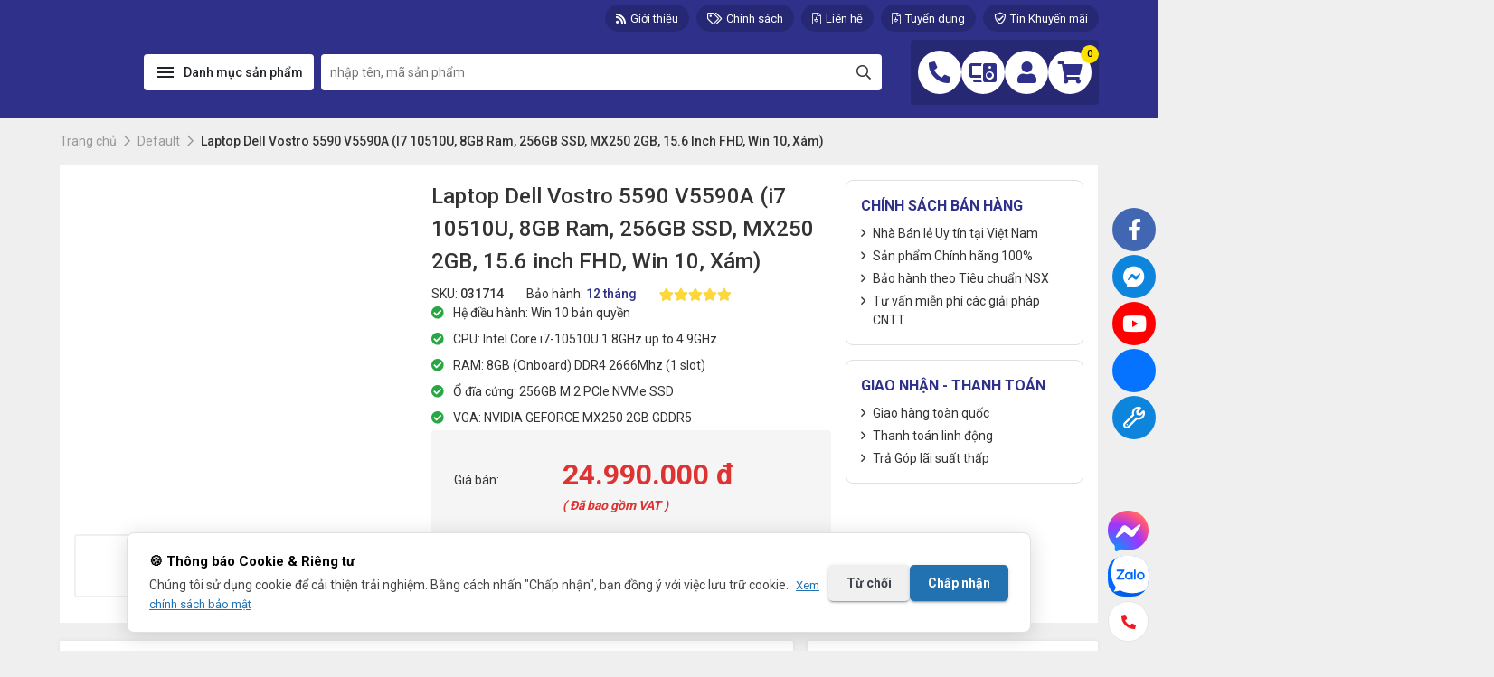

--- FILE ---
content_type: text/html; charset=UTF-8
request_url: https://songphuong.vn/product/laptop-dell-vostro-5590-v5590a/
body_size: 51099
content:
<!doctype html>
<html lang="vi" prefix="og: https://ogp.me/ns#" class="no-js">

<head>

	<meta charset="UTF-8">
	<meta http-equiv="X-UA-Compatible" content="IE=edge,chrome=1">
	<meta name="viewport" content="width=device-width, initial-scale=1.0">
	<meta name="description" content="Công ty cung cấp PC Gaming – Đồ họa, Camera, Gaming Gear, Game Net, Wifi. Dịch vụ chất lượng và uy tín, giá luôn tốt nhất tại Đà Lạt, Nha Trang, Cần Thơ, HCM">

	<link rel="preconnect" href="https://fonts.googleapis.com">
	<link rel="preconnect" href="https://fonts.gstatic.com" crossorigin>
	
	

	
                <meta name="theme-color" content="#2e308a">
            
	<link rel="preload" href="https://songphuong.vn/Content/plugins/rate-my-post/public/css/fonts/ratemypost.ttf" type="font/ttf" as="font" crossorigin="anonymous">        <script>
            // Hàm kiểm tra xem người dùng đã đồng ý chưa
            window.hasConsent = function() {
                var nameEQ = "scc_consent_status_v3=";
                var ca = document.cookie.split(';');
                for (var i = 0; i < ca.length; i++) {
                    var c = ca[i];
                    while (c.charAt(0) == ' ') c = c.substring(1, c.length);
                    if (c.indexOf(nameEQ) == 0) {
                        return c.substring(nameEQ.length, c.length) === 'accepted';
                    }
                }
                return false; // Mặc định là chưa đồng ý
            };
        </script>
    
<!-- Tối ưu hóa công cụ tìm kiếm bởi Rank Math PRO - https://rankmath.com/ -->
<title>Laptop Dell Vostro 5590 V5590A I7 10510U - Song Phương</title><link rel="preload" data-rocket-preload as="style" href="https://fonts.googleapis.com/css2?family=Roboto:wght@300;400;500;700;900&#038;family=Material+Icons&#038;display=swap" /><link rel="stylesheet" href="https://fonts.googleapis.com/css2?family=Roboto:wght@300;400;500;700;900&#038;family=Material+Icons&#038;display=swap" media="print" onload="this.media='all'" /><noscript><link rel="stylesheet" href="https://fonts.googleapis.com/css2?family=Roboto:wght@300;400;500;700;900&#038;family=Material+Icons&#038;display=swap" /></noscript>
<meta name="description" content="Laptop Dell Vostro 5590 V5590A Song Phương | Máy tính, Laptop, Linh kiện Chính hãng - ✅https://songphuong.vn"/>
<meta name="robots" content="follow, index, max-snippet:-1, max-video-preview:-1, max-image-preview:large"/>
<link rel="canonical" href="https://songphuong.vn/product/laptop-dell-vostro-5590-v5590a/" />
<meta property="og:locale" content="vi_VN" />
<meta property="og:type" content="product" />
<meta property="og:title" content="Laptop Dell Vostro 5590 V5590A I7 10510U - Song Phương" />
<meta property="og:description" content="Laptop Dell Vostro 5590 V5590A Song Phương | Máy tính, Laptop, Linh kiện Chính hãng - ✅https://songphuong.vn" />
<meta property="og:url" content="https://songphuong.vn/product/laptop-dell-vostro-5590-v5590a/" />
<meta property="og:site_name" content="Song Phương | Máy tính, Laptop, Linh kiện Chính hãng" />
<meta property="og:updated_time" content="2025-02-11T16:16:25+07:00" />
<meta property="og:image" content="https://songphuong.vn/Content/uploads/2020/08/7-Laptop-Dell-Vostro-5590-V5590A-songphuong.vn_.jpg" />
<meta property="og:image:secure_url" content="https://songphuong.vn/Content/uploads/2020/08/7-Laptop-Dell-Vostro-5590-V5590A-songphuong.vn_.jpg" />
<meta property="og:image:width" content="470" />
<meta property="og:image:height" content="470" />
<meta property="og:image:alt" content="Laptop Dell Vostro 5590 V5590A - Song Phương" />
<meta property="og:image:type" content="image/jpeg" />
<meta property="product:price:amount" content="24990000" />
<meta property="product:price:currency" content="VND" />
<meta property="product:retailer_item_id" content="031714" />
<meta name="twitter:card" content="summary_large_image" />
<meta name="twitter:title" content="Laptop Dell Vostro 5590 V5590A I7 10510U - Song Phương" />
<meta name="twitter:description" content="Laptop Dell Vostro 5590 V5590A Song Phương | Máy tính, Laptop, Linh kiện Chính hãng - ✅https://songphuong.vn" />
<meta name="twitter:site" content="@SongphuongV" />
<meta name="twitter:creator" content="@SongphuongV" />
<meta name="twitter:image" content="https://songphuong.vn/Content/uploads/2020/08/7-Laptop-Dell-Vostro-5590-V5590A-songphuong.vn_.jpg" />
<meta name="twitter:label1" content="Giá" />
<meta name="twitter:data1" content="24.990.000&nbsp;đ" />
<meta name="twitter:label2" content="Tình trạng sẵn có" />
<meta name="twitter:data2" content="Hết hàng" />
<script type="application/ld+json" class="rank-math-schema-pro">{"@context":"https://schema.org","@graph":[{"@type":"Place","@id":"https://songphuong.vn/#place","address":{"@type":"PostalAddress","streetAddress":"47C Ph\u00f9 \u0110\u1ed5ng Thi\u00ean V\u01b0\u01a1ng - Ph\u01b0\u1eddng 8","addressLocality":"Th\u00e0nh ph\u1ed1 \u0110\u00e0 L\u1ea1t","addressRegion":"L\u00e2m \u0110\u1ed3ng","postalCode":"670000","addressCountry":"Vi\u1ec7t Nam"}},{"@type":["ComputerStore","Organization"],"@id":"https://songphuong.vn/#organization","name":"C\u00f4ng ty TNHH \u0110\u1ea7u t\u01b0 v\u00e0 Ph\u00e1t tri\u1ec3n C\u00f4ng ngh\u1ec7 Song Ph\u01b0\u01a1ng","url":"https://songphuong.vn","sameAs":["https://www.facebook.com/songphuong.vn/","https://twitter.com/SongphuongV"],"address":{"@type":"PostalAddress","streetAddress":"47C Ph\u00f9 \u0110\u1ed5ng Thi\u00ean V\u01b0\u01a1ng - Ph\u01b0\u1eddng 8","addressLocality":"Th\u00e0nh ph\u1ed1 \u0110\u00e0 L\u1ea1t","addressRegion":"L\u00e2m \u0110\u1ed3ng","postalCode":"670000","addressCountry":"Vi\u1ec7t Nam"},"logo":{"@type":"ImageObject","@id":"https://songphuong.vn/#logo","url":"https://songphuong.vn/Content/uploads/2021/08/logo-song-phuong-white-vuong.svg","contentUrl":"https://songphuong.vn/Content/uploads/2021/08/logo-song-phuong-white-vuong.svg","caption":"Song Ph\u01b0\u01a1ng | M\u00e1y t\u00ednh, Laptop, Linh ki\u1ec7n Ch\u00ednh h\u00e3ng","inLanguage":"vi","width":"0","height":"0"},"openingHours":["Monday,Tuesday,Wednesday,Thursday,Friday,Saturday,Sunday 07:00-21:00"],"description":"C\u00f4ng ty cung c\u1ea5p PC Gaming \u2013 \u0110\u1ed3 h\u1ecda, Camera, Gaming Gear, Game Net, Wifi. D\u1ecbch v\u1ee5 ch\u1ea5t l\u01b0\u1ee3ng v\u00e0 uy t\u00edn, gi\u00e1 lu\u00f4n t\u1ed1t nh\u1ea5t t\u1ea1i \u0110\u00e0 L\u1ea1t, Nha Trang, C\u1ea7n Th\u01a1, HCM","location":{"@id":"https://songphuong.vn/#place"},"image":{"@id":"https://songphuong.vn/#logo"},"telephone":"0263 3901 838"},{"@type":"WebSite","@id":"https://songphuong.vn/#website","url":"https://songphuong.vn","name":"Song Ph\u01b0\u01a1ng | M\u00e1y t\u00ednh, Laptop, Linh ki\u1ec7n Ch\u00ednh h\u00e3ng","publisher":{"@id":"https://songphuong.vn/#organization"},"inLanguage":"vi"},{"@type":"ImageObject","@id":"https://songphuong.vn/Content/uploads/2020/08/7-Laptop-Dell-Vostro-5590-V5590A-songphuong.vn_.jpg","url":"https://songphuong.vn/Content/uploads/2020/08/7-Laptop-Dell-Vostro-5590-V5590A-songphuong.vn_.jpg","width":"470","height":"470","caption":"Laptop Dell Vostro 5590 V5590A - Song Ph\u01b0\u01a1ng","inLanguage":"vi"},{"@type":"BreadcrumbList","@id":"https://songphuong.vn/product/laptop-dell-vostro-5590-v5590a/#breadcrumb","itemListElement":[{"@type":"ListItem","position":"1","item":{"@id":"https://songphuong.vn","name":"Trang ch\u1ee7"}},{"@type":"ListItem","position":"2","item":{"@id":"https://songphuong.vn/laptop-dell/","name":"Laptop Dell"}},{"@type":"ListItem","position":"3","item":{"@id":"https://songphuong.vn/product/laptop-dell-vostro-5590-v5590a/","name":"Laptop Dell Vostro 5590 V5590A (i7 10510U, 8GB Ram, 256GB SSD, MX250 2GB, 15.6 inch FHD, Win 10, X\u00e1m)"}}]},{"@type":"ItemPage","@id":"https://songphuong.vn/product/laptop-dell-vostro-5590-v5590a/#webpage","url":"https://songphuong.vn/product/laptop-dell-vostro-5590-v5590a/","name":"Laptop Dell Vostro 5590 V5590A I7 10510U - Song Ph\u01b0\u01a1ng","datePublished":"2020-08-04T18:01:33+07:00","dateModified":"2025-02-11T16:16:25+07:00","isPartOf":{"@id":"https://songphuong.vn/#website"},"primaryImageOfPage":{"@id":"https://songphuong.vn/Content/uploads/2020/08/7-Laptop-Dell-Vostro-5590-V5590A-songphuong.vn_.jpg"},"inLanguage":"vi","breadcrumb":{"@id":"https://songphuong.vn/product/laptop-dell-vostro-5590-v5590a/#breadcrumb"}},{"@type":"Product","name":"Laptop Dell Vostro 5590 V5590A I7 10510U - Song Ph\u01b0\u01a1ng","description":"Laptop Dell Vostro 5590 V5590A Song Ph\u01b0\u01a1ng | M\u00e1y t\u00ednh, Laptop, Linh ki\u1ec7n Ch\u00ednh h\u00e3ng - \u2705https://songphuong.vn","sku":"031714","category":"Laptop - M\u00e1y T\u00ednh X\u00e1ch Tay &gt; Laptop Theo H\u00e3ng &gt; Laptop Dell","mainEntityOfPage":{"@id":"https://songphuong.vn/product/laptop-dell-vostro-5590-v5590a/#webpage"},"image":[{"@type":"ImageObject","url":"https://songphuong.vn/Content/uploads/2020/08/7-Laptop-Dell-Vostro-5590-V5590A-songphuong.vn_.jpg","height":"470","width":"470"},{"@type":"ImageObject","url":"https://songphuong.vn/Content/uploads/2020/08/4-Laptop-Dell-Vostro-5590-V5590A-songphuong.vn_-e1603682472913.jpg","height":"500","width":"500"},{"@type":"ImageObject","url":"https://songphuong.vn/Content/uploads/2020/08/6-Laptop-Dell-Vostro-5590-V5590A-songphuong.vn_.jpg","height":"470","width":"470"},{"@type":"ImageObject","url":"https://songphuong.vn/Content/uploads/2020/08/8-Laptop-Dell-Vostro-5590-V5590A-songphuong.vn_.jpg","height":"470","width":"470"},{"@type":"ImageObject","url":"https://songphuong.vn/Content/uploads/2020/08/5-Laptop-Dell-Vostro-5590-V5590A-songphuong.vn_.jpg","height":"470","width":"470"}],"aggregateRating":{"@type":"AggregateRating","ratingValue":"5.00","bestRating":"5","ratingCount":"1","reviewCount":"1"},"review":[{"@type":"Review","@id":"https://songphuong.vn/product/laptop-dell-vostro-5590-v5590a/#li-comment-6824","description":"S\u1ea3n ph\u1ea9m ch\u1ea5t l\u01b0\u1ee3ng, hi\u1ec7u n\u0103ng t\u1ed1t","datePublished":"2022-03-17 08:53:20","reviewRating":{"@type":"Rating","ratingValue":"5","bestRating":"5","worstRating":"1"},"author":{"@type":"Person","name":"minhhuy"}}],"offers":{"@type":"Offer","price":"24990000","priceCurrency":"VND","priceValidUntil":"2027-12-31","availability":"http://schema.org/OutOfStock","itemCondition":"NewCondition","url":"https://songphuong.vn/product/laptop-dell-vostro-5590-v5590a/","seller":{"@type":"Organization","@id":"https://songphuong.vn/","name":"Song Ph\u01b0\u01a1ng | M\u00e1y t\u00ednh, Laptop, Linh ki\u1ec7n Ch\u00ednh h\u00e3ng","url":"https://songphuong.vn","logo":"https://songphuong.vn/Content/uploads/2021/08/logo-song-phuong-white-vuong.svg"}},"additionalProperty":[{"@type":"PropertyValue","name":"pa_thuong-hieu","value":"DELL"},{"@type":"PropertyValue","name":"pa_size-l1","value":"15.6 INCH"},{"@type":"PropertyValue","name":"pa_series-cpu","value":"Intel Core i7"},{"@type":"PropertyValue","name":"pa_touch-l1","value":"Kh\u00f4ng"},{"@type":"PropertyValue","name":"pa_dung-luong","value":"256GB"},{"@type":"PropertyValue","name":"pa_os","value":"WIN"}],"@id":"https://songphuong.vn/product/laptop-dell-vostro-5590-v5590a/#richSnippet"}]}</script>
<!-- /Plugin SEO WordPress Rank Math -->

<link href='https://fonts.gstatic.com' crossorigin rel='preconnect' />
<link rel="alternate" title="oNhúng (JSON)" type="application/json+oembed" href="https://songphuong.vn/wp-json/oembed/1.0/embed?url=https%3A%2F%2Fsongphuong.vn%2Fproduct%2Flaptop-dell-vostro-5590-v5590a%2F" />
<link rel="alternate" title="oNhúng (XML)" type="text/xml+oembed" href="https://songphuong.vn/wp-json/oembed/1.0/embed?url=https%3A%2F%2Fsongphuong.vn%2Fproduct%2Flaptop-dell-vostro-5590-v5590a%2F&#038;format=xml" />
<style id='wp-img-auto-sizes-contain-inline-css' type='text/css'>
img:is([sizes=auto i],[sizes^="auto," i]){contain-intrinsic-size:3000px 1500px}
/*# sourceURL=wp-img-auto-sizes-contain-inline-css */
</style>
<link rel='stylesheet' id='rate-my-post-css' href='https://songphuong.vn/Content/plugins/rate-my-post/public/css/rate-my-post.min.css?ver=4.4.4' type='text/css' media='all' />
<style id='woocommerce-inline-inline-css' type='text/css'>
.woocommerce form .form-row .required { visibility: visible; }
/*# sourceURL=woocommerce-inline-inline-css */
</style>
<link rel='stylesheet' id='fontawesome-css' href='https://songphuong.vn/Content/themes/oneshop2023/assets/fonts/Fontawesome/css/fontawesome.css?ver=5.13.0' type='text/css' media='all' />
<link rel='stylesheet' id='main-css' href='https://songphuong.vn/Content/themes/oneshop2023/build/css/main.min.css?ver=6.9' type='text/css' media='all' />
<style id='rocket-lazyload-inline-css' type='text/css'>
.rll-youtube-player{position:relative;padding-bottom:56.23%;height:0;overflow:hidden;max-width:100%;}.rll-youtube-player:focus-within{outline: 2px solid currentColor;outline-offset: 5px;}.rll-youtube-player iframe{position:absolute;top:0;left:0;width:100%;height:100%;z-index:100;background:0 0}.rll-youtube-player img{bottom:0;display:block;left:0;margin:auto;max-width:100%;width:100%;position:absolute;right:0;top:0;border:none;height:auto;-webkit-transition:.4s all;-moz-transition:.4s all;transition:.4s all}.rll-youtube-player img:hover{-webkit-filter:brightness(75%)}.rll-youtube-player .play{height:100%;width:100%;left:0;top:0;position:absolute;background:var(--wpr-bg-ef84612d-f0c7-4a11-a7b6-b7dd32a43459) no-repeat center;background-color: transparent !important;cursor:pointer;border:none;}
/*# sourceURL=rocket-lazyload-inline-css */
</style>
<script type="text/javascript" src="https://songphuong.vn/wp-includes/js/jquery/jquery.min.js?ver=3.7.1" id="jquery-core-js"></script>
<script type="text/javascript" src="https://songphuong.vn/Content/plugins/woocommerce/assets/js/jquery-blockui/jquery.blockUI.min.js?ver=2.7.0-wc.10.4.3" id="wc-jquery-blockui-js" defer="defer" data-wp-strategy="defer"></script>
<script type="text/javascript" id="wc-add-to-cart-js-extra">
/* <![CDATA[ */
var wc_add_to_cart_params = {"ajax_url":"/wp-admin/admin-ajax.php","wc_ajax_url":"/?wc-ajax=%%endpoint%%","i18n_view_cart":"Xem gi\u1ecf h\u00e0ng","cart_url":"https://songphuong.vn/gio-hang/","is_cart":"","cart_redirect_after_add":"yes"};
//# sourceURL=wc-add-to-cart-js-extra
/* ]]> */
</script>
<script type="text/javascript" src="https://songphuong.vn/Content/plugins/woocommerce/assets/js/frontend/add-to-cart.min.js?ver=10.4.3" id="wc-add-to-cart-js" defer="defer" data-wp-strategy="defer"></script>
<script type="text/javascript" id="wc-single-product-js-extra">
/* <![CDATA[ */
var wc_single_product_params = {"i18n_required_rating_text":"Vui l\u00f2ng ch\u1ecdn m\u1ed9t m\u1ee9c \u0111\u00e1nh gi\u00e1","i18n_rating_options":["1 tr\u00ean 5 sao","2 tr\u00ean 5 sao","3 tr\u00ean 5 sao","4 tr\u00ean 5 sao","5 tr\u00ean 5 sao"],"i18n_product_gallery_trigger_text":"Xem th\u01b0 vi\u1ec7n \u1ea3nh to\u00e0n m\u00e0n h\u00ecnh","review_rating_required":"no","flexslider":{"rtl":false,"animation":"slide","smoothHeight":true,"directionNav":false,"controlNav":"thumbnails","slideshow":false,"animationSpeed":500,"animationLoop":false,"allowOneSlide":false},"zoom_enabled":"","zoom_options":[],"photoswipe_enabled":"","photoswipe_options":{"shareEl":false,"closeOnScroll":false,"history":false,"hideAnimationDuration":0,"showAnimationDuration":0},"flexslider_enabled":""};
//# sourceURL=wc-single-product-js-extra
/* ]]> */
</script>
<script type="text/javascript" src="https://songphuong.vn/Content/plugins/woocommerce/assets/js/frontend/single-product.min.js?ver=10.4.3" id="wc-single-product-js" defer="defer" data-wp-strategy="defer"></script>
<script type="text/javascript" src="https://songphuong.vn/Content/plugins/woocommerce/assets/js/js-cookie/js.cookie.min.js?ver=2.1.4-wc.10.4.3" id="wc-js-cookie-js" defer="defer" data-wp-strategy="defer"></script>
<script type="text/javascript" id="woocommerce-js-extra">
/* <![CDATA[ */
var woocommerce_params = {"ajax_url":"/wp-admin/admin-ajax.php","wc_ajax_url":"/?wc-ajax=%%endpoint%%","i18n_password_show":"Hi\u1ec3n th\u1ecb m\u1eadt kh\u1ea9u","i18n_password_hide":"\u1ea8n m\u1eadt kh\u1ea9u"};
//# sourceURL=woocommerce-js-extra
/* ]]> */
</script>
<script type="text/javascript" src="https://songphuong.vn/Content/plugins/woocommerce/assets/js/frontend/woocommerce.min.js?ver=10.4.3" id="woocommerce-js" defer="defer" data-wp-strategy="defer"></script>
<link rel="https://api.w.org/" href="https://songphuong.vn/wp-json/" /><link rel="alternate" title="JSON" type="application/json" href="https://songphuong.vn/wp-json/wp/v2/product/31714" />	<noscript><style>.woocommerce-product-gallery{ opacity: 1 !important; }</style></noscript>
	<link rel="icon" href="https://songphuong.vn/Content/uploads/2023/12/LOGO-SONG-PHUONG-2025-100x100.jpg" sizes="32x32" />
<link rel="icon" href="https://songphuong.vn/Content/uploads/2023/12/LOGO-SONG-PHUONG-2025.jpg" sizes="192x192" />
<link rel="apple-touch-icon" href="https://songphuong.vn/Content/uploads/2023/12/LOGO-SONG-PHUONG-2025.jpg" />
<meta name="msapplication-TileImage" content="https://songphuong.vn/Content/uploads/2023/12/LOGO-SONG-PHUONG-2025.jpg" />
		<style type="text/css" id="wp-custom-css">
			.gioi-thieu {
    background-position: left 5px;
    background: #aadddd38;
    background-size: 3%;
    box-shadow: 1px 1px 10px #ccc;
    padding: 10px;
    padding-bottom: 2px;
    font-size: 17.5px;
}		</style>
		<noscript><style id="rocket-lazyload-nojs-css">.rll-youtube-player, [data-lazy-src]{display:none !important;}</style></noscript>
	
        <style type="text/css">
            :root {
                --theme-color: #2e308a;
                --theme-color-rgb: 46 48 138;
                --secondary-color: #fdd835;
                --secondary-color-rgb: 253 216 53;
                --wc-price-color: #dd3333;
            }
            @media(min-width:1650px){:root{--container-width: 1650px;}}
        </style>
        <!-- Google Tag Manager -->
<script>(function(w,d,s,l,i){w[l]=w[l]||[];w[l].push({'gtm.start':
new Date().getTime(),event:'gtm.js'});var f=d.getElementsByTagName(s)[0],
j=d.createElement(s),dl=l!='dataLayer'?'&l='+l:'';j.async=true;j.src=
'https://www.googletagmanager.com/gtm.js?id='+i+dl;f.parentNode.insertBefore(j,f);
})(window,document,'script','dataLayer','GTM-W8QP6BM');</script>
<!-- End Google Tag Manager -->
<!-- Google tag (gtag.js) event -->
<script>
  gtag('event', 'click_zalo', {
    // <event_parameters>
  });
</script><link rel='stylesheet' id='wc-blocks-style-css' href='https://songphuong.vn/Content/plugins/woocommerce/assets/client/blocks/wc-blocks.css?ver=wc-10.4.3' type='text/css' media='all' />
<style id='global-styles-inline-css' type='text/css'>
:root{--wp--preset--aspect-ratio--square: 1;--wp--preset--aspect-ratio--4-3: 4/3;--wp--preset--aspect-ratio--3-4: 3/4;--wp--preset--aspect-ratio--3-2: 3/2;--wp--preset--aspect-ratio--2-3: 2/3;--wp--preset--aspect-ratio--16-9: 16/9;--wp--preset--aspect-ratio--9-16: 9/16;--wp--preset--color--black: #000000;--wp--preset--color--cyan-bluish-gray: #abb8c3;--wp--preset--color--white: #ffffff;--wp--preset--color--pale-pink: #f78da7;--wp--preset--color--vivid-red: #cf2e2e;--wp--preset--color--luminous-vivid-orange: #ff6900;--wp--preset--color--luminous-vivid-amber: #fcb900;--wp--preset--color--light-green-cyan: #7bdcb5;--wp--preset--color--vivid-green-cyan: #00d084;--wp--preset--color--pale-cyan-blue: #8ed1fc;--wp--preset--color--vivid-cyan-blue: #0693e3;--wp--preset--color--vivid-purple: #9b51e0;--wp--preset--gradient--vivid-cyan-blue-to-vivid-purple: linear-gradient(135deg,rgb(6,147,227) 0%,rgb(155,81,224) 100%);--wp--preset--gradient--light-green-cyan-to-vivid-green-cyan: linear-gradient(135deg,rgb(122,220,180) 0%,rgb(0,208,130) 100%);--wp--preset--gradient--luminous-vivid-amber-to-luminous-vivid-orange: linear-gradient(135deg,rgb(252,185,0) 0%,rgb(255,105,0) 100%);--wp--preset--gradient--luminous-vivid-orange-to-vivid-red: linear-gradient(135deg,rgb(255,105,0) 0%,rgb(207,46,46) 100%);--wp--preset--gradient--very-light-gray-to-cyan-bluish-gray: linear-gradient(135deg,rgb(238,238,238) 0%,rgb(169,184,195) 100%);--wp--preset--gradient--cool-to-warm-spectrum: linear-gradient(135deg,rgb(74,234,220) 0%,rgb(151,120,209) 20%,rgb(207,42,186) 40%,rgb(238,44,130) 60%,rgb(251,105,98) 80%,rgb(254,248,76) 100%);--wp--preset--gradient--blush-light-purple: linear-gradient(135deg,rgb(255,206,236) 0%,rgb(152,150,240) 100%);--wp--preset--gradient--blush-bordeaux: linear-gradient(135deg,rgb(254,205,165) 0%,rgb(254,45,45) 50%,rgb(107,0,62) 100%);--wp--preset--gradient--luminous-dusk: linear-gradient(135deg,rgb(255,203,112) 0%,rgb(199,81,192) 50%,rgb(65,88,208) 100%);--wp--preset--gradient--pale-ocean: linear-gradient(135deg,rgb(255,245,203) 0%,rgb(182,227,212) 50%,rgb(51,167,181) 100%);--wp--preset--gradient--electric-grass: linear-gradient(135deg,rgb(202,248,128) 0%,rgb(113,206,126) 100%);--wp--preset--gradient--midnight: linear-gradient(135deg,rgb(2,3,129) 0%,rgb(40,116,252) 100%);--wp--preset--font-size--small: 13px;--wp--preset--font-size--medium: 20px;--wp--preset--font-size--large: 36px;--wp--preset--font-size--x-large: 42px;--wp--preset--spacing--20: 0.44rem;--wp--preset--spacing--30: 0.67rem;--wp--preset--spacing--40: 1rem;--wp--preset--spacing--50: 1.5rem;--wp--preset--spacing--60: 2.25rem;--wp--preset--spacing--70: 3.38rem;--wp--preset--spacing--80: 5.06rem;--wp--preset--shadow--natural: 6px 6px 9px rgba(0, 0, 0, 0.2);--wp--preset--shadow--deep: 12px 12px 50px rgba(0, 0, 0, 0.4);--wp--preset--shadow--sharp: 6px 6px 0px rgba(0, 0, 0, 0.2);--wp--preset--shadow--outlined: 6px 6px 0px -3px rgb(255, 255, 255), 6px 6px rgb(0, 0, 0);--wp--preset--shadow--crisp: 6px 6px 0px rgb(0, 0, 0);}:where(.is-layout-flex){gap: 0.5em;}:where(.is-layout-grid){gap: 0.5em;}body .is-layout-flex{display: flex;}.is-layout-flex{flex-wrap: wrap;align-items: center;}.is-layout-flex > :is(*, div){margin: 0;}body .is-layout-grid{display: grid;}.is-layout-grid > :is(*, div){margin: 0;}:where(.wp-block-columns.is-layout-flex){gap: 2em;}:where(.wp-block-columns.is-layout-grid){gap: 2em;}:where(.wp-block-post-template.is-layout-flex){gap: 1.25em;}:where(.wp-block-post-template.is-layout-grid){gap: 1.25em;}.has-black-color{color: var(--wp--preset--color--black) !important;}.has-cyan-bluish-gray-color{color: var(--wp--preset--color--cyan-bluish-gray) !important;}.has-white-color{color: var(--wp--preset--color--white) !important;}.has-pale-pink-color{color: var(--wp--preset--color--pale-pink) !important;}.has-vivid-red-color{color: var(--wp--preset--color--vivid-red) !important;}.has-luminous-vivid-orange-color{color: var(--wp--preset--color--luminous-vivid-orange) !important;}.has-luminous-vivid-amber-color{color: var(--wp--preset--color--luminous-vivid-amber) !important;}.has-light-green-cyan-color{color: var(--wp--preset--color--light-green-cyan) !important;}.has-vivid-green-cyan-color{color: var(--wp--preset--color--vivid-green-cyan) !important;}.has-pale-cyan-blue-color{color: var(--wp--preset--color--pale-cyan-blue) !important;}.has-vivid-cyan-blue-color{color: var(--wp--preset--color--vivid-cyan-blue) !important;}.has-vivid-purple-color{color: var(--wp--preset--color--vivid-purple) !important;}.has-black-background-color{background-color: var(--wp--preset--color--black) !important;}.has-cyan-bluish-gray-background-color{background-color: var(--wp--preset--color--cyan-bluish-gray) !important;}.has-white-background-color{background-color: var(--wp--preset--color--white) !important;}.has-pale-pink-background-color{background-color: var(--wp--preset--color--pale-pink) !important;}.has-vivid-red-background-color{background-color: var(--wp--preset--color--vivid-red) !important;}.has-luminous-vivid-orange-background-color{background-color: var(--wp--preset--color--luminous-vivid-orange) !important;}.has-luminous-vivid-amber-background-color{background-color: var(--wp--preset--color--luminous-vivid-amber) !important;}.has-light-green-cyan-background-color{background-color: var(--wp--preset--color--light-green-cyan) !important;}.has-vivid-green-cyan-background-color{background-color: var(--wp--preset--color--vivid-green-cyan) !important;}.has-pale-cyan-blue-background-color{background-color: var(--wp--preset--color--pale-cyan-blue) !important;}.has-vivid-cyan-blue-background-color{background-color: var(--wp--preset--color--vivid-cyan-blue) !important;}.has-vivid-purple-background-color{background-color: var(--wp--preset--color--vivid-purple) !important;}.has-black-border-color{border-color: var(--wp--preset--color--black) !important;}.has-cyan-bluish-gray-border-color{border-color: var(--wp--preset--color--cyan-bluish-gray) !important;}.has-white-border-color{border-color: var(--wp--preset--color--white) !important;}.has-pale-pink-border-color{border-color: var(--wp--preset--color--pale-pink) !important;}.has-vivid-red-border-color{border-color: var(--wp--preset--color--vivid-red) !important;}.has-luminous-vivid-orange-border-color{border-color: var(--wp--preset--color--luminous-vivid-orange) !important;}.has-luminous-vivid-amber-border-color{border-color: var(--wp--preset--color--luminous-vivid-amber) !important;}.has-light-green-cyan-border-color{border-color: var(--wp--preset--color--light-green-cyan) !important;}.has-vivid-green-cyan-border-color{border-color: var(--wp--preset--color--vivid-green-cyan) !important;}.has-pale-cyan-blue-border-color{border-color: var(--wp--preset--color--pale-cyan-blue) !important;}.has-vivid-cyan-blue-border-color{border-color: var(--wp--preset--color--vivid-cyan-blue) !important;}.has-vivid-purple-border-color{border-color: var(--wp--preset--color--vivid-purple) !important;}.has-vivid-cyan-blue-to-vivid-purple-gradient-background{background: var(--wp--preset--gradient--vivid-cyan-blue-to-vivid-purple) !important;}.has-light-green-cyan-to-vivid-green-cyan-gradient-background{background: var(--wp--preset--gradient--light-green-cyan-to-vivid-green-cyan) !important;}.has-luminous-vivid-amber-to-luminous-vivid-orange-gradient-background{background: var(--wp--preset--gradient--luminous-vivid-amber-to-luminous-vivid-orange) !important;}.has-luminous-vivid-orange-to-vivid-red-gradient-background{background: var(--wp--preset--gradient--luminous-vivid-orange-to-vivid-red) !important;}.has-very-light-gray-to-cyan-bluish-gray-gradient-background{background: var(--wp--preset--gradient--very-light-gray-to-cyan-bluish-gray) !important;}.has-cool-to-warm-spectrum-gradient-background{background: var(--wp--preset--gradient--cool-to-warm-spectrum) !important;}.has-blush-light-purple-gradient-background{background: var(--wp--preset--gradient--blush-light-purple) !important;}.has-blush-bordeaux-gradient-background{background: var(--wp--preset--gradient--blush-bordeaux) !important;}.has-luminous-dusk-gradient-background{background: var(--wp--preset--gradient--luminous-dusk) !important;}.has-pale-ocean-gradient-background{background: var(--wp--preset--gradient--pale-ocean) !important;}.has-electric-grass-gradient-background{background: var(--wp--preset--gradient--electric-grass) !important;}.has-midnight-gradient-background{background: var(--wp--preset--gradient--midnight) !important;}.has-small-font-size{font-size: var(--wp--preset--font-size--small) !important;}.has-medium-font-size{font-size: var(--wp--preset--font-size--medium) !important;}.has-large-font-size{font-size: var(--wp--preset--font-size--large) !important;}.has-x-large-font-size{font-size: var(--wp--preset--font-size--x-large) !important;}
/*# sourceURL=global-styles-inline-css */
</style>
<style id="wpr-lazyload-bg-container"></style><style id="wpr-lazyload-bg-exclusion"></style>
<noscript>
<style id="wpr-lazyload-bg-nostyle">.rll-youtube-player .play{--wpr-bg-ef84612d-f0c7-4a11-a7b6-b7dd32a43459: url('https://songphuong.vn/Content/plugins/wp-rocket/assets/img/youtube.png');}</style>
</noscript>
<script type="application/javascript">const rocket_pairs = [{"selector":".rll-youtube-player .play","style":".rll-youtube-player .play{--wpr-bg-ef84612d-f0c7-4a11-a7b6-b7dd32a43459: url('https:\/\/songphuong.vn\/Content\/plugins\/wp-rocket\/assets\/img\/youtube.png');}","hash":"ef84612d-f0c7-4a11-a7b6-b7dd32a43459","url":"https:\/\/songphuong.vn\/Content\/plugins\/wp-rocket\/assets\/img\/youtube.png"}]; const rocket_excluded_pairs = [];</script></head>

<body class="wp-singular product-template-default single single-product postid-31714 wp-custom-logo wp-theme-oneshop2023 theme-oneshop2023 woocommerce woocommerce-page woocommerce-no-js laptop-dell-vostro-5590-v5590a woocommerce-zzzz">

		<!-- wrapper -->
	<div data-rocket-location-hash="46b5ec384d1573651fcf9e2729907712" class="wrapper">

		<header data-rocket-location-hash="e04a1d2c6cea256152f41f7049046fd5" class="header">
			<div data-rocket-location-hash="5a910a0db040ee807f7c61fdf9e7277d" class="header-desktop d-none d-lg-block">

    <!-- Top header -->
    <div class="top-header">
        <div class="container h-100 d-flex align-items-center">

                <div class="top-header-links d-flex ml-auto">
        
            <a href="https://songphuong.vn/page/gioi-thieu/" title="Giới thiệu"><i class="fas fa-rss"></i>Giới thiệu</a>

        
            <a href="https://songphuong.vn/chinh-sach-chung" title="Chính sách"><i class="far fa-tags"></i>Chính sách</a>

        
            <a href="https://songphuong.vn/showroom" title="Liên hệ"><i class="fal fa-file-download"></i>Liên hệ</a>

        
            <a href="https://songphuong.vn/thong-tin-tuyen-dung/" title="Tuyển dụng"><i class="fal fa-file-download"></i>Tuyển dụng</a>

        
            <a href="https://songphuong.vn/category/khuyen-mai/" title="Tin Khuyến mãi"><i class="far fa-shield-check"></i>Tin Khuyến mãi</a>

            </div>

        </div>
    </div>

    <!-- Mid header -->
    <div class="mid-header">
        <div class="container h-100 d-flex align-items-center">

            <!-- Logo -->
            <div class="logo">
                <a class="d-block text-center" href="https://songphuong.vn">
                    <img width="100" height="100" src="data:image/svg+xml,%3Csvg%20xmlns='http://www.w3.org/2000/svg'%20viewBox='0%200%20100%20100'%3E%3C/svg%3E" alt="Logo" class="logo-img" data-lazy-src="https://songphuong.vn/Content/uploads/2025/01/logo-100x100.png.webp"><noscript><img width="100" height="100" src="https://songphuong.vn/Content/uploads/2025/01/logo-100x100.png.webp" alt="Logo" class="logo-img"></noscript>
                </a>
            </div>

            <!-- Dropdown menu -->
            <div class="oneshop-dropdown-menu">
                <button class="btn dropdown-toggle" type="button" data-toggle="dropdown" aria-haspopup="true" aria-expanded="false">
                    <svg class="oneshop-svg-icon menu mr-2" width="24" height="24" aria-hidden="true" role="img" fill="none" focusable="false" xmlns="http://www.w3.org/2000/svg" height="24px" viewBox="0 0 24 24" width="24px" fill="#000000"><path d="M0 0h24v24H0V0z" fill="none"/><path d="M3 18h18v-2H3v2zm0-5h18v-2H3v2zm0-7v2h18V6H3z"/></svg>Danh mục sản phẩm
                </button>
                <div class="dropdown-menu">
                    <div class="container position-relative">
                        <ul class="oneshop-dmsp">
                            <li class="cat-item cat-item-7018" level="1"><a href="https://songphuong.vn/sp-khuyen-mai/" title="Sản Phẩm Khuyến Mãi"><span class="cat-icon"><img width="150" height="136" class="image" src="data:image/svg+xml,%3Csvg%20xmlns='http://www.w3.org/2000/svg'%20viewBox='0%200%20150%20136'%3E%3C/svg%3E" data-lazy-src="https://songphuong.vn/Content/uploads/2024/12/icon-km.webp"><noscript><img width="150" height="136" class="image" src="https://songphuong.vn/Content/uploads/2024/12/icon-km.webp"></noscript></span><span class="cat-name">Sản Phẩm Khuyến Mãi</span></a></li><li class="cat-item cat-item-2809 menu-item-has-children" level="1"><a href="https://songphuong.vn/pc-song-phuong/" title="PC Song Phương"><span class="cat-icon"><svg class="image" fill="currentColor" viewBox="0 0 640 512" xmlns="http://www.w3.org/2000/svg"><path d="m592 32h-224a48 48 0 0 0 -48 48v352a48 48 0 0 0 48 48h224a48 48 0 0 0 48-48v-352a48 48 0 0 0 -48-48zm0 400h-224v-352h224zm-480 0a16 16 0 0 0 -16 16v16a16 16 0 0 0 16 16h192.41a79.24 79.24 0 0 1 -16.41-48zm-112-352v256a48 48 0 0 0 48 48h240v-48h-240v-256h240a79.24 79.24 0 0 1 16.41-48h-256.41a48 48 0 0 0 -48 48zm480 112a32 32 0 1 0 -32-32 32 32 0 0 0 32 32zm0 208a80 80 0 1 0 -80-80 80 80 0 0 0 80 80zm0-112a32 32 0 1 1 -32 32 32 32 0 0 1 32-32z"/></svg></span><span class="cat-name">PC Song Phương</span></a><ul class="children"><li class="cat-item cat-item-59177" level="2"><a href="https://songphuong.vn/pc-ai/" title="Máy tính PC AI"><span class="cat-name">Máy tính PC AI</span></a></li><li class="cat-item cat-item-2861 menu-item-has-children" level="2"><a href="https://songphuong.vn/pc-gaming/" title="PC Gaming"><span class="cat-name">PC Gaming</span></a><ul class="children"><li class="cat-item cat-item-25453" level="3"><a href="https://songphuong.vn/gaming-pho-bien/" title="PC Gaming Phổ Thông"><span class="cat-name">PC Gaming Phổ Thông</span></a></li><li class="cat-item cat-item-25454" level="3"><a href="https://songphuong.vn/gaming-tam-trung/" title="PC Gaming Tầm trung"><span class="cat-name">PC Gaming Tầm trung</span></a></li><li class="cat-item cat-item-25455" level="3"><a href="https://songphuong.vn/gaming-cao-cap/" title="PC Gaming Cao cấp"><span class="cat-name">PC Gaming Cao cấp</span></a></li><li class="cat-item cat-item-25456" level="3"><a href="https://songphuong.vn/gaming-intel/" title="PC Gaming CPU Intel"><span class="cat-name">PC Gaming CPU Intel</span></a></li><li class="cat-item cat-item-25457" level="3"><a href="https://songphuong.vn/gaming-amd/" title="PC Gaming CPU Amd"><span class="cat-name">PC Gaming CPU Amd</span></a></li></ul></li><li class="cat-item cat-item-2863 menu-item-has-children" level="2"><a href="https://songphuong.vn/pc-do-hoa/" title="PC Đồ Họa"><span class="cat-name">PC Đồ Họa</span></a><ul class="children"><li class="cat-item cat-item-25464" level="3"><a href="https://songphuong.vn/cad/" title="PC Đồ Họa CAD"><span class="cat-name">PC Đồ Họa CAD</span></a></li><li class="cat-item cat-item-25466" level="3"><a href="https://songphuong.vn/render/" title="PC Đồ Họa Render"><span class="cat-name">PC Đồ Họa Render</span></a></li><li class="cat-item cat-item-25465" level="3"><a href="https://songphuong.vn/design/" title="PC Đồ Họa Design"><span class="cat-name">PC Đồ Họa Design</span></a></li><li class="cat-item cat-item-25467" level="3"><a href="https://songphuong.vn/do-hoa-intel/" title="PC Đồ Họa CPU Intel"><span class="cat-name">PC Đồ Họa CPU Intel</span></a></li><li class="cat-item cat-item-25468" level="3"><a href="https://songphuong.vn/do-hoa-amd/" title="PC Đồ Họa CPU Amd"><span class="cat-name">PC Đồ Họa CPU Amd</span></a></li></ul></li><li class="cat-item cat-item-2862 menu-item-has-children" level="2"><a href="https://songphuong.vn/pc-van-phong/" title="PC Văn Phòng"><span class="cat-name">PC Văn Phòng</span></a><ul class="children"><li class="cat-item cat-item-25475" level="3"><a href="https://songphuong.vn/vp-pho-bien/" title="PC Office Phổ thông"><span class="cat-name">PC Office Phổ thông</span></a></li><li class="cat-item cat-item-25476" level="3"><a href="https://songphuong.vn/vp-tam-trung/" title="PC Office Tầm trung"><span class="cat-name">PC Office Tầm trung</span></a></li><li class="cat-item cat-item-26188" level="3"><a href="https://songphuong.vn/pc-vp-cao/" title="PC Office Cao cấp"><span class="cat-name">PC Office Cao cấp</span></a></li><li class="cat-item cat-item-25478" level="3"><a href="https://songphuong.vn/vp-intel/" title="PC Office CPU Intel"><span class="cat-name">PC Office CPU Intel</span></a></li><li class="cat-item cat-item-25479" level="3"><a href="https://songphuong.vn/vp-amd/" title="PC Office CPU Amd"><span class="cat-name">PC Office CPU Amd</span></a></li></ul></li><li class="cat-item cat-item-25480 menu-item-has-children" level="2"><a href="https://songphuong.vn/pc-gia/" title="PC Theo Giá"><span class="cat-name">PC Theo Giá</span></a><ul class="children"><li class="cat-item cat-item-2701" level="3"><a href="https://songphuong.vn/pc-gia-duoi-10/" title="Dưới 10 Triệu"><span class="cat-name">Dưới 10 Triệu</span></a></li><li class="cat-item cat-item-2702" level="3"><a href="https://songphuong.vn/pc-gia-duoi-20/" title="10 - 20 Triệu"><span class="cat-name">10 - 20 Triệu</span></a></li><li class="cat-item cat-item-2703" level="3"><a href="https://songphuong.vn/pc-gia-duoi-30/" title="20 - 30 Triệu"><span class="cat-name">20 - 30 Triệu</span></a></li><li class="cat-item cat-item-2704" level="3"><a href="https://songphuong.vn/pc-gia-duoi-40/" title="30 - 40 Triệu"><span class="cat-name">30 - 40 Triệu</span></a></li><li class="cat-item cat-item-24228" level="3"><a href="https://songphuong.vn/pc-gia-tren-40/" title="Trên 40 Triệu"><span class="cat-name">Trên 40 Triệu</span></a></li></ul></li><li class="cat-item cat-item-12425 menu-item-has-children" level="2"><a href="https://songphuong.vn/pc-khuyen-mai/" title="PC Khuyến Mãi"><span class="cat-name">PC Khuyến Mãi</span></a><ul class="children"><li class="cat-item cat-item-52279" level="3"><a href="https://songphuong.vn/pc-khuyen-mai-amd/" title="PC-KM AMD"><span class="cat-name">PC-KM AMD</span></a></li><li class="cat-item cat-item-52280" level="3"><a href="https://songphuong.vn/pc-khuyen-mai-msi/" title="PC-KM MSI"><span class="cat-name">PC-KM MSI</span></a></li><li class="cat-item cat-item-52281" level="3"><a href="https://songphuong.vn/pc-khuyen-mai-asus/" title="PC-KM ASUS"><span class="cat-name">PC-KM ASUS</span></a></li></ul></li><li class="cat-item cat-item-48759 menu-item-has-children" level="2"><a href="https://songphuong.vn/pc-gaming-hang/" title="PC Gaming Theo Hãng"><span class="cat-name">PC Gaming Theo Hãng</span></a><ul class="children"><li class="cat-item cat-item-48760" level="3"><a href="https://songphuong.vn/pc-gaming-msi/" title="PC Gaming MSI"><span class="cat-name">PC Gaming MSI</span></a></li><li class="cat-item cat-item-48761" level="3"><a href="https://songphuong.vn/pc-gaming-asus/" title="PC Gaming Asus"><span class="cat-name">PC Gaming Asus</span></a></li><li class="cat-item cat-item-48762" level="3"><a href="https://songphuong.vn/pc-gaming-gigabyte/" title="PC Gaming Gigabyte"><span class="cat-name">PC Gaming Gigabyte</span></a></li></ul></li></ul></li><li class="cat-item cat-item-2707 menu-item-has-children" level="1"><a href="https://songphuong.vn/may-tinh-tron-bo/" title="Máy Tính Trọn Bộ"><span class="cat-icon"><?xml version="1.0" encoding="UTF-8"?><svg class="image" fill="currentColor" xmlns="http://www.w3.org/2000/svg" viewBox="0 0 512 512"><path d="m424 400c0 13.255-10.745 24-24 24s-24-10.745-24-24 10.745-24 24-24 24 10.745 24 24zm-88-24c-13.255 0-24 10.745-24 24s10.745 24 24 24 24-10.745 24-24-10.745-24-24-24zm64-144c-13.255 0-24 10.745-24 24s10.745 24 24 24 24-10.745 24-24-10.745-24-24-24zm-64 0c-13.255 0-24 10.745-24 24s10.745 24 24 24 24-10.745 24-24-10.745-24-24-24zm176-72a47.758 47.758 0 0 1 -6.438 24 47.758 47.758 0 0 1 6.438 24v96a47.758 47.758 0 0 1 -6.438 24 47.758 47.758 0 0 1 6.438 24v96c0 26.51-21.49 48-48 48h-416c-26.51 0-48-21.49-48-48v-96a47.758 47.758 0 0 1 6.438-24 47.758 47.758 0 0 1 -6.438-24v-96a47.758 47.758 0 0 1 6.438-24 47.758 47.758 0 0 1 -6.438-24v-96c0-26.51 21.49-48 48-48h416c26.51 0 48 21.49 48 48zm-464 0h416v-96h-416zm416 48h-416v96h416zm0 144h-416v96h416zm-64-216c13.255 0 24-10.745 24-24s-10.745-24-24-24-24 10.745-24 24 10.745 24 24 24zm-64 0c13.255 0 24-10.745 24-24s-10.745-24-24-24-24 10.745-24 24 10.745 24 24 24z"></path></svg></span><span class="cat-name">Máy Tính Trọn Bộ</span></a><ul class="children"><li class="cat-item cat-item-25514 menu-item-has-children" level="2"><a href="https://songphuong.vn/may-bo-hang/" title="Máy Bộ Theo Hãng"><span class="cat-name">Máy Bộ Theo Hãng</span></a><ul class="children"><li class="cat-item cat-item-2844" level="3"><a href="https://songphuong.vn/pc-asus/" title="MÁY BỘ ASUS"><span class="cat-name">MÁY BỘ ASUS</span></a></li><li class="cat-item cat-item-2842" level="3"><a href="https://songphuong.vn/pc-dell/" title="MÁY BỘ DELL"><span class="cat-name">MÁY BỘ DELL</span></a></li><li class="cat-item cat-item-2843" level="3"><a href="https://songphuong.vn/pc-hp/" title="MÁY BỘ HP"><span class="cat-name">MÁY BỘ HP</span></a></li><li class="cat-item cat-item-14482" level="3"><a href="https://songphuong.vn/pc-intel/" title="MÁY BỘ INTEL"><span class="cat-name">MÁY BỘ INTEL</span></a></li><li class="cat-item cat-item-2846" level="3"><a href="https://songphuong.vn/pc-msi/" title="MÁY BỘ MSI"><span class="cat-name">MÁY BỘ MSI</span></a></li><li class="cat-item cat-item-14045" level="3"><a href="https://songphuong.vn/pc-gigabyte/" title="MÁY BỘ GIGABYTE"><span class="cat-name">MÁY BỘ GIGABYTE</span></a></li></ul></li><li class="cat-item cat-item-25515 menu-item-has-children" level="2"><a href="https://songphuong.vn/may-bo-nhu-cau/" title="Máy Bộ Theo Nhu Cầu"><span class="cat-name">Máy Bộ Theo Nhu Cầu</span></a><ul class="children"><li class="cat-item cat-item-25516" level="3"><a href="https://songphuong.vn/may-bo-van-phong/" title="Máy Bộ Văn Phòng"><span class="cat-name">Máy Bộ Văn Phòng</span></a></li><li class="cat-item cat-item-25517" level="3"><a href="https://songphuong.vn/may-bo-mini/" title="Máy Bộ Mini"><span class="cat-name">Máy Bộ Mini</span></a></li><li class="cat-item cat-item-25518" level="3"><a href="https://songphuong.vn/may-bo-aio/" title="Máy Bộ AIO"><span class="cat-name">Máy Bộ AIO</span></a></li><li class="cat-item cat-item-25520" level="3"><a href="https://songphuong.vn/may-gaming-1/" title="Máy Bộ Gaming"><span class="cat-name">Máy Bộ Gaming</span></a></li><li class="cat-item cat-item-25519" level="3"><a href="https://songphuong.vn/may-bo-ws/" title="Máy Bộ WS"><span class="cat-name">Máy Bộ WS</span></a></li></ul></li></ul></li><li class="cat-item cat-item-1279 menu-item-has-children" level="1"><a href="https://songphuong.vn/laptop/" title="Laptop - Máy Tính Xách Tay"><span class="cat-icon"><?xml version="1.0" encoding="UTF-8"?><svg class="image" fill="currentColor" xmlns="http://www.w3.org/2000/svg" viewBox="0 0 640 512"><path d="m624 352h-48v-288c0-35.2-28.8-64-64-64h-384c-35.2 0-64 28.8-64 64v288h-48c-8.8 0-16 7.2-16 16v48c0 52.8 43.2 96 96 96h448c52.8 0 96-43.2 96-96v-48c0-8.8-7.2-16-16-16zm-512-288c0-8.67 7.33-16 16-16h384c8.67 0 16 7.33 16 16v288h-416zm480 352c0 26.47-21.53 48-48 48h-448c-26.47 0-48-21.53-48-48v-16h180.9c5.57 9.39 15.38 16 27.1 16h128c11.72 0 21.52-6.61 27.1-16h180.9z"></path></svg></span><span class="cat-name">Laptop - Máy Tính Xách Tay</span></a><ul class="children"><li class="cat-item cat-item-25437 menu-item-has-children" level="2"><a href="https://songphuong.vn/theo-hang/" title="Laptop Theo Hãng"><span class="cat-name">Laptop Theo Hãng</span></a><ul class="children"><li class="cat-item cat-item-45" level="3"><a href="https://songphuong.vn/laptop-asus/" title="Laptop Asus"><span class="cat-name">Laptop Asus</span></a></li><li class="cat-item cat-item-44" level="3"><a href="https://songphuong.vn/laptop-msi/" title="Laptop MSI"><span class="cat-name">Laptop MSI</span></a></li><li class="cat-item cat-item-52773" level="3"><a href="https://songphuong.vn/laptop-adata/" title="Laptop Adata"><span class="cat-name">Laptop Adata</span></a></li><li class="cat-item cat-item-15078" level="3"><a href="https://songphuong.vn/laptop-acer/" title="Laptop Acer"><span class="cat-name">Laptop Acer</span></a></li><li class="cat-item cat-item-41262" level="3"><a href="https://songphuong.vn/laptop-lenovo/" title="Laptop Lenovo"><span class="cat-name">Laptop Lenovo</span></a></li><li class="cat-item cat-item-46" level="3"><a href="https://songphuong.vn/laptop-dell/" title="Laptop Dell"><span class="cat-name">Laptop Dell</span></a></li><li class="cat-item cat-item-47" level="3"><a href="https://songphuong.vn/laptop-hp/" title="Laptop HP"><span class="cat-name">Laptop HP</span></a></li><li class="cat-item cat-item-7200" level="3"><a href="https://songphuong.vn/laptop-lg-gram/" title="Laptop LG Gram"><span class="cat-name">Laptop LG Gram</span></a></li><li class="cat-item cat-item-46835" level="3"><a href="https://songphuong.vn/laptop-gigabyte/" title="Laptop Gigabyte"><span class="cat-name">Laptop Gigabyte</span></a></li></ul></li><li class="cat-item cat-item-25431 menu-item-has-children" level="2"><a href="https://songphuong.vn/laptop-theo-nhu-cau/" title="Laptop Theo Nhu Cầu"><span class="cat-name">Laptop Theo Nhu Cầu</span></a><ul class="children"><li class="cat-item cat-item-59176" level="3"><a href="https://songphuong.vn/laptop-ai/" title="Laptop AI"><span class="cat-name">Laptop AI</span></a></li><li class="cat-item cat-item-25432" level="3"><a href="https://songphuong.vn/laptop-moi-nhat/" title="Laptop Mới nhất"><span class="cat-name">Laptop Mới nhất</span></a></li><li class="cat-item cat-item-25436" level="3"><a href="https://songphuong.vn/laptop-pho-thong/" title="Laptop Phổ thông"><span class="cat-name">Laptop Phổ thông</span></a></li><li class="cat-item cat-item-58150" level="3"><a href="https://songphuong.vn/laptop-doanh-nghiep/" title="Laptop Doanh nghiệp"><span class="cat-name">Laptop Doanh nghiệp</span></a></li><li class="cat-item cat-item-25434" level="3"><a href="https://songphuong.vn/laptop-gaming/" title="Laptop Gaming"><span class="cat-name">Laptop Gaming</span></a></li><li class="cat-item cat-item-25435" level="3"><a href="https://songphuong.vn/laptop-do-hoa-ws/" title="Laptop Đồ họa-WS"><span class="cat-name">Laptop Đồ họa-WS</span></a></li><li class="cat-item cat-item-25433" level="3"><a href="https://songphuong.vn/laptop-doanh-nhan/" title="Laptop Doanh nhân"><span class="cat-name">Laptop Doanh nhân</span></a></li><li class="cat-item cat-item-58151" level="3"><a href="https://songphuong.vn/laptop-mong-nhe/" title="Laptop Mỏng-Nhẹ"><span class="cat-name">Laptop Mỏng-Nhẹ</span></a></li><li class="cat-item cat-item-25513" level="3"><a href="https://songphuong.vn/laptop-mini/" title="Laptop Mini"><span class="cat-name">Laptop Mini</span></a></li></ul></li><li class="cat-item cat-item-25447 menu-item-has-children" level="2"><a href="https://songphuong.vn/theo-gia/" title="Laptop Theo Giá"><span class="cat-name">Laptop Theo Giá</span></a><ul class="children"><li class="cat-item cat-item-25448" level="3"><a href="https://songphuong.vn/duoi-10-trieu/" title="Dưới 10 triệu"><span class="cat-name">Dưới 10 triệu</span></a></li><li class="cat-item cat-item-25449" level="3"><a href="https://songphuong.vn/10-20-trieu/" title="10 - 20 triệu"><span class="cat-name">10 - 20 triệu</span></a></li><li class="cat-item cat-item-25450" level="3"><a href="https://songphuong.vn/20-30-trieu/" title="20 - 30 triệu"><span class="cat-name">20 - 30 triệu</span></a></li><li class="cat-item cat-item-25451" level="3"><a href="https://songphuong.vn/30-40-trieu/" title="30 - 40 triệu"><span class="cat-name">30 - 40 triệu</span></a></li><li class="cat-item cat-item-25452" level="3"><a href="https://songphuong.vn/tren-40-trieu/" title="Trên 40 triệu"><span class="cat-name">Trên 40 triệu</span></a></li></ul></li><li class="cat-item cat-item-25496 menu-item-has-children" level="2"><a href="https://songphuong.vn/laptop-lcd/" title="Laptop Theo LCD"><span class="cat-name">Laptop Theo LCD</span></a><ul class="children"><li class="cat-item cat-item-25497" level="3"><a href="https://songphuong.vn/lap-duoi-14-inch/" title="Dưới 14 inch"><span class="cat-name">Dưới 14 inch</span></a></li><li class="cat-item cat-item-25498" level="3"><a href="https://songphuong.vn/lap-14-15-inch/" title="14 - 15 inch"><span class="cat-name">14 - 15 inch</span></a></li><li class="cat-item cat-item-25499" level="3"><a href="https://songphuong.vn/lap-tren-15-inch/" title="Trên 15 inch"><span class="cat-name">Trên 15 inch</span></a></li><li class="cat-item cat-item-25500" level="3"><a href="https://songphuong.vn/lap-man-cam-ung/" title="Màn Hình Cảm ứng"><span class="cat-name">Màn Hình Cảm ứng</span></a></li></ul></li></ul></li><li class="cat-item cat-item-15 menu-item-has-children" level="1"><a href="https://songphuong.vn/linh-kien-may-tinh/" title="Linh Kiện Máy Tính"><span class="cat-icon"><?xml version="1.0" encoding="UTF-8"?><svg class="image" fill="currentColor" xmlns="http://www.w3.org/2000/svg" viewBox="0 0 512 512"><path d="m368.5 0h-224.5c-26.5 0-48 21.5-48 48v416c0 26.5 21.5 48 48 48h224.5c26.5 0 48-21.5 48-48v-416c0-26.5-21.5-48-48-48zm0 457c0 3.3-2.7 7-6 7h-212.5c-3.3 0-6-3.7-6-7v-403c0-3.3 2.7-6 6-6h212.5c3.3 0 6 2.7 6 6zm143.5-351v12c0 3.3-2.7 6-6 6h-18v6c0 3.3-2.7 6-6 6h-42v-48h42c3.3 0 6 2.7 6 6v6h18c3.3 0 6 2.7 6 6zm0 96v12c0 3.3-2.7 6-6 6h-18v6c0 3.3-2.7 6-6 6h-42v-48h42c3.3 0 6 2.7 6 6v6h18c3.3 0 6 2.7 6 6zm0 96v12c0 3.3-2.7 6-6 6h-18v6c0 3.3-2.7 6-6 6h-42v-48h42c3.3 0 6 2.7 6 6v6h18c3.3 0 6 2.7 6 6zm0 96v12c0 3.3-2.7 6-6 6h-18v6c0 3.3-2.7 6-6 6h-42v-48h42c3.3 0 6 2.7 6 6v6h18c3.3 0 6 2.7 6 6zm-482-18h42v48h-42c-3.3 0-6-2.7-6-6v-6h-18c-3.3 0-6-2.7-6-6v-12c0-3.3 2.7-6 6-6h18v-6c0-3.3 2.7-6 6-6zm0-96h42v48h-42c-3.3 0-6-2.7-6-6v-6h-18c-3.3 0-6-2.7-6-6v-12c0-3.3 2.7-6 6-6h18v-6c0-3.3 2.7-6 6-6zm0-96h42v48h-42c-3.3 0-6-2.7-6-6v-6h-18c-3.3 0-6-2.7-6-6v-12c0-3.3 2.7-6 6-6h18v-6c0-3.3 2.7-6 6-6zm0-96h42v48h-42c-3.3 0-6-2.7-6-6v-6h-18c-3.3 0-6-2.7-6-6v-12c0-3.3 2.7-6 6-6h18v-6c0-3.3 2.7-6 6-6z"></path></svg></span><span class="cat-name">Linh Kiện Máy Tính</span></a><ul class="children"><li class="cat-item cat-item-16 menu-item-has-children" level="2"><a href="https://songphuong.vn/cpu/" title="CPU - Bộ vi xử lý"><span class="cat-name">CPU - Bộ vi xử lý</span></a><ul class="children"><li class="cat-item cat-item-1284 menu-item-has-children" level="3"><a href="https://songphuong.vn/cpu-amd/" title="CPU AMD"><span class="cat-name">CPU AMD</span></a><ul class="children"><li class="cat-item cat-item-58003" level="4"><a href="https://songphuong.vn/cpu-amd-ryzen-9/" title="CPU AMD Ryzen 9"><span class="cat-name">CPU AMD Ryzen 9</span></a></li><li class="cat-item cat-item-58002" level="4"><a href="https://songphuong.vn/cpu-amd-ryzen-7/" title="CPU AMD Ryzen 7"><span class="cat-name">CPU AMD Ryzen 7</span></a></li><li class="cat-item cat-item-58001" level="4"><a href="https://songphuong.vn/cpu-amd-ryzen-5/" title="CPU AMD Ryzen 5"><span class="cat-name">CPU AMD Ryzen 5</span></a></li><li class="cat-item cat-item-58000" level="4"><a href="https://songphuong.vn/cpu-amd-ryzen-3/" title="CPU AMD Ryzen 3"><span class="cat-name">CPU AMD Ryzen 3</span></a></li><li class="cat-item cat-item-53927" level="4"><a href="https://songphuong.vn/amd-ryzen-threadripper/" title="Amd Ryzen Threadripper"><span class="cat-name">Amd Ryzen Threadripper</span></a></li><li class="cat-item cat-item-58918" level="4"><a href="https://songphuong.vn/amd-ryzen-9000-series/" title="Amd Ryzen 9000 Series"><span class="cat-name">Amd Ryzen 9000 Series</span></a></li><li class="cat-item cat-item-58779" level="4"><a href="https://songphuong.vn/amd-ryzen-8000-series/" title="Amd Ryzen 8000 Series"><span class="cat-name">Amd Ryzen 8000 Series</span></a></li><li class="cat-item cat-item-55429" level="4"><a href="https://songphuong.vn/amd-ryzen-7000-series/" title="Amd Ryzen 7000 Series"><span class="cat-name">Amd Ryzen 7000 Series</span></a></li><li class="cat-item cat-item-53872" level="4"><a href="https://songphuong.vn/amd-ryzen-5000-series/" title="Amd Ryzen 5000 Series"><span class="cat-name">Amd Ryzen 5000 Series</span></a></li><li class="cat-item cat-item-53873" level="4"><a href="https://songphuong.vn/amd-ryzen-4000-series/" title="Amd Ryzen 4000 Series"><span class="cat-name">Amd Ryzen 4000 Series</span></a></li><li class="cat-item cat-item-53874" level="4"><a href="https://songphuong.vn/amd-ryzen-3000-series/" title="Amd Ryzen 3000 Series"><span class="cat-name">Amd Ryzen 3000 Series</span></a></li><li class="cat-item cat-item-53875" level="4"><a href="https://songphuong.vn/amd-ryzen-2000-series/" title="Amd Ryzen 2000 Series"><span class="cat-name">Amd Ryzen 2000 Series</span></a></li><li class="cat-item cat-item-53876" level="4"><a href="https://songphuong.vn/amd-athlon/" title="Amd Athlon"><span class="cat-name">Amd Athlon</span></a></li></ul></li><li class="cat-item cat-item-1283 menu-item-has-children" level="3"><a href="https://songphuong.vn/cpu-intel/" title="CPU INTEL"><span class="cat-name">CPU INTEL</span></a><ul class="children"><li class="cat-item cat-item-59015" level="4"><a href="https://songphuong.vn/cpu-intel-core-ultra/" title="CPU Intel Core Ultra"><span class="cat-name">CPU Intel Core Ultra</span></a></li><li class="cat-item cat-item-59292" level="4"><a href="https://songphuong.vn/core-ultra-9/" title="Core Ultra 9"><span class="cat-name">Core Ultra 9</span></a></li><li class="cat-item cat-item-59293" level="4"><a href="https://songphuong.vn/core-ultra-7/" title="Core Ultra 7"><span class="cat-name">Core Ultra 7</span></a></li><li class="cat-item cat-item-59294" level="4"><a href="https://songphuong.vn/core-ultra-5/" title="Core Ultra 5"><span class="cat-name">Core Ultra 5</span></a></li><li class="cat-item cat-item-57982" level="4"><a href="https://songphuong.vn/cpu-intel-core-i9/" title="CPU Intel Core i9"><span class="cat-name">CPU Intel Core i9</span></a></li><li class="cat-item cat-item-57981" level="4"><a href="https://songphuong.vn/cpu-intel-core-i7/" title="CPU Intel Core i7"><span class="cat-name">CPU Intel Core i7</span></a></li><li class="cat-item cat-item-57980" level="4"><a href="https://songphuong.vn/cpu-intel-core-i5/" title="CPU Intel Core i5"><span class="cat-name">CPU Intel Core i5</span></a></li><li class="cat-item cat-item-57979" level="4"><a href="https://songphuong.vn/cpu-intel-core-i3/" title="CPU Intel Core i3"><span class="cat-name">CPU Intel Core i3</span></a></li><li class="cat-item cat-item-57983" level="4"><a href="https://songphuong.vn/cpu-intel-xeon/" title="CPU Intel Xeon"><span class="cat-name">CPU Intel Xeon</span></a></li><li class="cat-item cat-item-57978" level="4"><a href="https://songphuong.vn/cpu-intel-14th/" title="CPU Intel 14th"><span class="cat-name">CPU Intel 14th</span></a></li><li class="cat-item cat-item-55687" level="4"><a href="https://songphuong.vn/cpu-intel-13th/" title="CPU Intel 13th"><span class="cat-name">CPU Intel 13th</span></a></li><li class="cat-item cat-item-53868" level="4"><a href="https://songphuong.vn/cpu-intel-12th/" title="CPU Intel 12th"><span class="cat-name">CPU Intel 12th</span></a></li><li class="cat-item cat-item-53869" level="4"><a href="https://songphuong.vn/cpu-intel-11th/" title="CPU Intel 11th"><span class="cat-name">CPU Intel 11th</span></a></li><li class="cat-item cat-item-53870" level="4"><a href="https://songphuong.vn/cpu-intel-10th/" title="CPU Intel 10th"><span class="cat-name">CPU Intel 10th</span></a></li><li class="cat-item cat-item-53871" level="4"><a href="https://songphuong.vn/cpu-intel-9th/" title="CPU Intel 9th"><span class="cat-name">CPU Intel 9th</span></a></li></ul></li></ul></li><li class="cat-item cat-item-18 menu-item-has-children" level="2"><a href="https://songphuong.vn/main/" title="Main - Bo Mạch Chủ"><span class="cat-name">Main - Bo Mạch Chủ</span></a><ul class="children"><li class="cat-item cat-item-26321 menu-item-has-children" level="3"><a href="https://songphuong.vn/main-intel/" title="Main Intel"><span class="cat-name">Main Intel</span></a><ul class="children"><li class="cat-item cat-item-58980" level="4"><a href="https://songphuong.vn/mainboard-z890/" title="Mainboard Z890"><span class="cat-name">Mainboard Z890</span></a></li><li class="cat-item cat-item-59282" level="4"><a href="https://songphuong.vn/mainboard-b860/" title="Mainboard B860"><span class="cat-name">Mainboard B860</span></a></li><li class="cat-item cat-item-59283" level="4"><a href="https://songphuong.vn/mainboard-h810/" title="Mainboard H810"><span class="cat-name">Mainboard H810</span></a></li><li class="cat-item cat-item-55899" level="4"><a href="https://songphuong.vn/mainboard-z790/" title="Mainboard Z790"><span class="cat-name">Mainboard Z790</span></a></li><li class="cat-item cat-item-55901" level="4"><a href="https://songphuong.vn/mainboard-b760/" title="Mainboard B760"><span class="cat-name">Mainboard B760</span></a></li><li class="cat-item cat-item-55902" level="4"><a href="https://songphuong.vn/mainboard-h770/" title="Mainboard H770"><span class="cat-name">Mainboard H770</span></a></li><li class="cat-item cat-item-53677" level="4"><a href="https://songphuong.vn/mainboard-z690/" title="Mainboard Z690"><span class="cat-name">Mainboard Z690</span></a></li><li class="cat-item cat-item-53675" level="4"><a href="https://songphuong.vn/mainboard-b660/" title="Mainboard B660"><span class="cat-name">Mainboard B660</span></a></li><li class="cat-item cat-item-54743" level="4"><a href="https://songphuong.vn/mainboard-h670/" title="Mainboard H670"><span class="cat-name">Mainboard H670</span></a></li><li class="cat-item cat-item-53676" level="4"><a href="https://songphuong.vn/mainboard-h610/" title="Mainboard H610"><span class="cat-name">Mainboard H610</span></a></li><li class="cat-item cat-item-53856" level="4"><a href="https://songphuong.vn/mainboard-z590/" title="Mainboard Z590"><span class="cat-name">Mainboard Z590</span></a></li><li class="cat-item cat-item-53857" level="4"><a href="https://songphuong.vn/mainboard-b560/" title="Mainboard B560"><span class="cat-name">Mainboard B560</span></a></li><li class="cat-item cat-item-53858" level="4"><a href="https://songphuong.vn/mainboard-h510/" title="Mainboard H510"><span class="cat-name">Mainboard H510</span></a></li><li class="cat-item cat-item-53859" level="4"><a href="https://songphuong.vn/mainboard-z490/" title="Mainboard Z490"><span class="cat-name">Mainboard Z490</span></a></li><li class="cat-item cat-item-53860" level="4"><a href="https://songphuong.vn/mainboard-b460/" title="Mainboard B460"><span class="cat-name">Mainboard B460</span></a></li><li class="cat-item cat-item-53861" level="4"><a href="https://songphuong.vn/mainboard-h410/" title="Mainboard H410"><span class="cat-name">Mainboard H410</span></a></li></ul></li><li class="cat-item cat-item-26322 menu-item-has-children" level="3"><a href="https://songphuong.vn/main-amd/" title="Main Amd"><span class="cat-name">Main Amd</span></a><ul class="children"><li class="cat-item cat-item-58932" level="4"><a href="https://songphuong.vn/mainboard-amd-x870/" title="Mainboard AMD X870/X870E"><span class="cat-name">Mainboard AMD X870/X870E</span></a></li><li class="cat-item cat-item-59394" level="4"><a href="https://songphuong.vn/mainboard-amd-b850-b840/" title="Mainboard AMD B850/B840"><span class="cat-name">Mainboard AMD B850/B840</span></a></li><li class="cat-item cat-item-55427" level="4"><a href="https://songphuong.vn/mainboard-amd-x670/" title="Mainboard AMD X670"><span class="cat-name">Mainboard AMD X670</span></a></li><li class="cat-item cat-item-55933" level="4"><a href="https://songphuong.vn/mainboard-amd-b650/" title="Mainboard AMD B650"><span class="cat-name">Mainboard AMD B650</span></a></li><li class="cat-item cat-item-56989" level="4"><a href="https://songphuong.vn/mainboard-amd-a620/" title="Mainboard AMD A620"><span class="cat-name">Mainboard AMD A620</span></a></li><li class="cat-item cat-item-53862" level="4"><a href="https://songphuong.vn/mainboard-amd-x570/" title="Mainboard AMD X570"><span class="cat-name">Mainboard AMD X570</span></a></li><li class="cat-item cat-item-53863" level="4"><a href="https://songphuong.vn/mainboard-amd-b550/" title="Mainboard AMD B550"><span class="cat-name">Mainboard AMD B550</span></a></li><li class="cat-item cat-item-53864" level="4"><a href="https://songphuong.vn/mainboard-amd-a520/" title="Mainboard AMD A520"><span class="cat-name">Mainboard AMD A520</span></a></li><li class="cat-item cat-item-53865" level="4"><a href="https://songphuong.vn/mainboard-amd-b450/" title="Mainboard AMD B450"><span class="cat-name">Mainboard AMD B450</span></a></li><li class="cat-item cat-item-53866" level="4"><a href="https://songphuong.vn/mainboard-amd-b350/" title="Mainboard AMD B350"><span class="cat-name">Mainboard AMD B350</span></a></li><li class="cat-item cat-item-53867" level="4"><a href="https://songphuong.vn/mainboard-amd-a320/" title="Mainboard AMD A320"><span class="cat-name">Mainboard AMD A320</span></a></li></ul></li><li class="cat-item cat-item-1278" level="3"><a href="https://songphuong.vn/main-asus/" title="Main Asus"><span class="cat-name">Main Asus</span></a></li><li class="cat-item cat-item-1277" level="3"><a href="https://songphuong.vn/main-msi/" title="Main MSI"><span class="cat-name">Main MSI</span></a></li><li class="cat-item cat-item-2021" level="3"><a href="https://songphuong.vn/main-gigabyte/" title="Main Gigabyte"><span class="cat-name">Main Gigabyte</span></a></li><li class="cat-item cat-item-58300" level="3"><a href="https://songphuong.vn/mainboard-colorful/" title="Main Colorful"><span class="cat-name">Main Colorful</span></a></li></ul></li><li class="cat-item cat-item-19 menu-item-has-children" level="2"><a href="https://songphuong.vn/vga/" title="VGA - Card Màn Hình"><span class="cat-name">VGA - Card Màn Hình</span></a><ul class="children"><li class="cat-item cat-item-26312 menu-item-has-children" level="3"><a href="https://songphuong.vn/vga-nvidia/" title="Vga Nvidia"><span class="cat-name">Vga Nvidia</span></a><ul class="children"><li class="cat-item cat-item-59249" level="4"><a href="https://songphuong.vn/rtx-5090/" title="RTX 5090"><span class="cat-name">RTX 5090</span></a></li><li class="cat-item cat-item-59246" level="4"><a href="https://songphuong.vn/rtx-5080/" title="RTX 5080"><span class="cat-name">RTX 5080</span></a></li><li class="cat-item cat-item-59248" level="4"><a href="https://songphuong.vn/rtx-5070-ti/" title="RTX 5070 Ti"><span class="cat-name">RTX 5070 Ti</span></a></li><li class="cat-item cat-item-59247" level="4"><a href="https://songphuong.vn/rtx-5070/" title="RTX 5070"><span class="cat-name">RTX 5070</span></a></li><li class="cat-item cat-item-59761" level="4"><a href="https://songphuong.vn/rtx-5060-ti/" title="RTX 5060 Ti"><span class="cat-name">RTX 5060 Ti</span></a></li><li class="cat-item cat-item-59762" level="4"><a href="https://songphuong.vn/rtx-5060/" title="RTX 5060"><span class="cat-name">RTX 5060</span></a></li><li class="cat-item cat-item-60239" level="4"><a href="https://songphuong.vn/rtx-5050/" title="RTX 5050"><span class="cat-name">RTX 5050</span></a></li><li class="cat-item cat-item-58274" level="4"><a href="https://songphuong.vn/rtx-4080-super/" title="RTX 4080 Super"><span class="cat-name">RTX 4080 Super</span></a></li><li class="cat-item cat-item-58275" level="4"><a href="https://songphuong.vn/rtx-4070-ti-super/" title="RTX 4070 Ti Super"><span class="cat-name">RTX 4070 Ti Super</span></a></li><li class="cat-item cat-item-58276" level="4"><a href="https://songphuong.vn/rtx-4070-super/" title="RTX 4070 Super"><span class="cat-name">RTX 4070 Super</span></a></li><li class="cat-item cat-item-55852" level="4"><a href="https://songphuong.vn/rtx-4090/" title="RTX 4090"><span class="cat-name">RTX 4090</span></a></li><li class="cat-item cat-item-55869" level="4"><a href="https://songphuong.vn/rtx-4080/" title="RTX 4080"><span class="cat-name">RTX 4080</span></a></li><li class="cat-item cat-item-55919" level="4"><a href="https://songphuong.vn/rtx-4070-ti/" title="RTX 4070 Ti"><span class="cat-name">RTX 4070 Ti</span></a></li><li class="cat-item cat-item-55920" level="4"><a href="https://songphuong.vn/rtx-4070/" title="RTX 4070"><span class="cat-name">RTX 4070</span></a></li><li class="cat-item cat-item-55918" level="4"><a href="https://songphuong.vn/rtx-4060-ti/" title="RTX 4060 Ti"><span class="cat-name">RTX 4060 Ti</span></a></li><li class="cat-item cat-item-55917" level="4"><a href="https://songphuong.vn/rtx-4060/" title="RTX 4060"><span class="cat-name">RTX 4060</span></a></li><li class="cat-item cat-item-55921" level="4"><a href="https://songphuong.vn/rtx-4050/" title="RTX 4050"><span class="cat-name">RTX 4050</span></a></li><li class="cat-item cat-item-54227" level="4"><a href="https://songphuong.vn/rtx-3090-ti/" title="RTX 3090 Ti"><span class="cat-name">RTX 3090 Ti</span></a></li><li class="cat-item cat-item-53649" level="4"><a href="https://songphuong.vn/rtx-3090/" title="RTX 3090"><span class="cat-name">RTX 3090</span></a></li><li class="cat-item cat-item-54015" level="4"><a href="https://songphuong.vn/rtx-3080-ti-vga-nvidia/" title="RTX 3080 Ti"><span class="cat-name">RTX 3080 Ti</span></a></li><li class="cat-item cat-item-53648" level="4"><a href="https://songphuong.vn/rtx-3080/" title="RTX 3080"><span class="cat-name">RTX 3080</span></a></li><li class="cat-item cat-item-54013" level="4"><a href="https://songphuong.vn/rtx-3070-ti/" title="RTX 3070 Ti"><span class="cat-name">RTX 3070 Ti</span></a></li><li class="cat-item cat-item-53647" level="4"><a href="https://songphuong.vn/rtx-3070/" title="RTX 3070"><span class="cat-name">RTX 3070</span></a></li><li class="cat-item cat-item-54016" level="4"><a href="https://songphuong.vn/rtx-3060-ti/" title="RTX 3060 Ti"><span class="cat-name">RTX 3060 Ti</span></a></li><li class="cat-item cat-item-53646" level="4"><a href="https://songphuong.vn/rtx-3060/" title="RTX 3060"><span class="cat-name">RTX 3060</span></a></li><li class="cat-item cat-item-53663" level="4"><a href="https://songphuong.vn/rtx-3050-ti/" title="RTX 3050 Ti"><span class="cat-name">RTX 3050 Ti</span></a></li><li class="cat-item cat-item-53645" level="4"><a href="https://songphuong.vn/rtx-3050/" title="RTX 3050"><span class="cat-name">RTX 3050</span></a></li><li class="cat-item cat-item-54017" level="4"><a href="https://songphuong.vn/rtx-2080-super/" title="RTX 2080 Super"><span class="cat-name">RTX 2080 Super</span></a></li><li class="cat-item cat-item-54021" level="4"><a href="https://songphuong.vn/rtx-2080-ti/" title="RTX 2080 Ti"><span class="cat-name">RTX 2080 Ti</span></a></li><li class="cat-item cat-item-54028" level="4"><a href="https://songphuong.vn/rtx-2080/" title="RTX 2080"><span class="cat-name">RTX 2080</span></a></li><li class="cat-item cat-item-53658" level="4"><a href="https://songphuong.vn/rtx-2070-super/" title="RTX 2070 Super"><span class="cat-name">RTX 2070 Super</span></a></li><li class="cat-item cat-item-53651" level="4"><a href="https://songphuong.vn/rtx-2070/" title="RTX 2070"><span class="cat-name">RTX 2070</span></a></li><li class="cat-item cat-item-53656" level="4"><a href="https://songphuong.vn/rtx-2060-super/" title="RTX 2060 Super"><span class="cat-name">RTX 2060 Super</span></a></li><li class="cat-item cat-item-53655" level="4"><a href="https://songphuong.vn/rtx-2060-12g/" title="RTX 2060 12G"><span class="cat-name">RTX 2060 12G</span></a></li><li class="cat-item cat-item-53652" level="4"><a href="https://songphuong.vn/rtx-2060/" title="RTX 2060"><span class="cat-name">RTX 2060</span></a></li><li class="cat-item cat-item-54032" level="4"><a href="https://songphuong.vn/gtx-1070-ti/" title="GTX 1070 Ti"><span class="cat-name">GTX 1070 Ti</span></a></li><li class="cat-item cat-item-53654" level="4"><a href="https://songphuong.vn/gtx-1660-ti/" title="GTX 1660 Ti"><span class="cat-name">GTX 1660 Ti</span></a></li><li class="cat-item cat-item-53653" level="4"><a href="https://songphuong.vn/gtx-1660-super/" title="GTX 1660 Super"><span class="cat-name">GTX 1660 Super</span></a></li><li class="cat-item cat-item-53659" level="4"><a href="https://songphuong.vn/gtx-1660/" title="GTX 1660"><span class="cat-name">GTX 1660</span></a></li><li class="cat-item cat-item-53661" level="4"><a href="https://songphuong.vn/gtx-1650-super/" title="GTX 1650 Super"><span class="cat-name">GTX 1650 Super</span></a></li><li class="cat-item cat-item-53660" level="4"><a href="https://songphuong.vn/gtx-1650/" title="GTX 1650"><span class="cat-name">GTX 1650</span></a></li><li class="cat-item cat-item-55589" level="4"><a href="https://songphuong.vn/gtx-1630/" title="GTX 1630"><span class="cat-name">GTX 1630</span></a></li><li class="cat-item cat-item-54029" level="4"><a href="https://songphuong.vn/gtx-1060/" title="GTX 1060"><span class="cat-name">GTX 1060</span></a></li><li class="cat-item cat-item-53662" level="4"><a href="https://songphuong.vn/gtx-1050-ti/" title="GTX 1050 Ti"><span class="cat-name">GTX 1050 Ti</span></a></li><li class="cat-item cat-item-54030" level="4"><a href="https://songphuong.vn/gtx-1050/" title="GTX 1050"><span class="cat-name">GTX 1050</span></a></li><li class="cat-item cat-item-54031" level="4"><a href="https://songphuong.vn/gt-1030/" title="GT 1030"><span class="cat-name">GT 1030</span></a></li><li class="cat-item cat-item-54027" level="4"><a href="https://songphuong.vn/gt-710/" title="GT 710"><span class="cat-name">GT 710</span></a></li></ul></li><li class="cat-item cat-item-26313 menu-item-has-children" level="3"><a href="https://songphuong.vn/vga-rx/" title="Vga Amd"><span class="cat-name">Vga Amd</span></a><ul class="children"><li class="cat-item cat-item-59469" level="4"><a href="https://songphuong.vn/rx-9070-xt/" title="RX 9070 XT"><span class="cat-name">RX 9070 XT</span></a></li><li class="cat-item cat-item-59468" level="4"><a href="https://songphuong.vn/rx-9070/" title="RX 9070"><span class="cat-name">RX 9070</span></a></li><li class="cat-item cat-item-60014" level="4"><a href="https://songphuong.vn/rx-9060-xt/" title="RX 9060 XT"><span class="cat-name">RX 9060 XT</span></a></li><li class="cat-item cat-item-56157" level="4"><a href="https://songphuong.vn/rx-7900-xtx/" title="RX 7900 XTX"><span class="cat-name">RX 7900 XTX</span></a></li><li class="cat-item cat-item-56148" level="4"><a href="https://songphuong.vn/rx-7900-xt/" title="RX 7900 XT"><span class="cat-name">RX 7900 XT</span></a></li><li class="cat-item cat-item-57975" level="4"><a href="https://songphuong.vn/rx-7800-xt/" title="RX 7800 XT"><span class="cat-name">RX 7800 XT</span></a></li><li class="cat-item cat-item-57974" level="4"><a href="https://songphuong.vn/rx-7700-xt/" title="RX 7700 XT"><span class="cat-name">RX 7700 XT</span></a></li><li class="cat-item cat-item-57371" level="4"><a href="https://songphuong.vn/rx-7600/" title="RX 7600"><span class="cat-name">RX 7600</span></a></li><li class="cat-item cat-item-54574" level="4"><a href="https://songphuong.vn/rx-6950-xt/" title="RX 6950 XT"><span class="cat-name">RX 6950 XT</span></a></li><li class="cat-item cat-item-53669" level="4"><a href="https://songphuong.vn/rx-6900-xt/" title="RX 6900 XT"><span class="cat-name">RX 6900 XT</span></a></li><li class="cat-item cat-item-53668" level="4"><a href="https://songphuong.vn/rx-6800-xt/" title="RX 6800 XT"><span class="cat-name">RX 6800 XT</span></a></li><li class="cat-item cat-item-53667" level="4"><a href="https://songphuong.vn/rx-6800/" title="RX 6800"><span class="cat-name">RX 6800</span></a></li><li class="cat-item cat-item-54576" level="4"><a href="https://songphuong.vn/rx-6750-xt/" title="RX 6750 XT"><span class="cat-name">RX 6750 XT</span></a></li><li class="cat-item cat-item-53666" level="4"><a href="https://songphuong.vn/rx-6700-xt/" title="RX 6700 XT"><span class="cat-name">RX 6700 XT</span></a></li><li class="cat-item cat-item-54575" level="4"><a href="https://songphuong.vn/rx-6650-xt/" title="RX 6650 XT"><span class="cat-name">RX 6650 XT</span></a></li><li class="cat-item cat-item-53665" level="4"><a href="https://songphuong.vn/rx-6600-xt/" title="RX 6600 XT"><span class="cat-name">RX 6600 XT</span></a></li><li class="cat-item cat-item-53664" level="4"><a href="https://songphuong.vn/rx-6600/" title="RX 6600"><span class="cat-name">RX 6600</span></a></li><li class="cat-item cat-item-53671" level="4"><a href="https://songphuong.vn/rx-6500-xt/" title="RX 6500 XT"><span class="cat-name">RX 6500 XT</span></a></li><li class="cat-item cat-item-53670" level="4"><a href="https://songphuong.vn/rx-6500/" title="RX 6500"><span class="cat-name">RX 6500</span></a></li><li class="cat-item cat-item-54427" level="4"><a href="https://songphuong.vn/rx-6400/" title="RX 6400"><span class="cat-name">RX 6400</span></a></li><li class="cat-item cat-item-54022" level="4"><a href="https://songphuong.vn/rx-5700-xt/" title="RX 5700 XT"><span class="cat-name">RX 5700 XT</span></a></li><li class="cat-item cat-item-54023" level="4"><a href="https://songphuong.vn/rx-5700/" title="RX 5700"><span class="cat-name">RX 5700</span></a></li><li class="cat-item cat-item-54018" level="4"><a href="https://songphuong.vn/rx-5600-xt/" title="RX 5600 XT"><span class="cat-name">RX 5600 XT</span></a></li><li class="cat-item cat-item-54025" level="4"><a href="https://songphuong.vn/rx-5500-xt/" title="RX 5500 XT"><span class="cat-name">RX 5500 XT</span></a></li><li class="cat-item cat-item-54020" level="4"><a href="https://songphuong.vn/rx-580/" title="RX 580"><span class="cat-name">RX 580</span></a></li><li class="cat-item cat-item-54026" level="4"><a href="https://songphuong.vn/rx-570/" title="RX 570"><span class="cat-name">RX 570</span></a></li><li class="cat-item cat-item-54033" level="4"><a href="https://songphuong.vn/rx-560/" title="RX 560"><span class="cat-name">RX 560</span></a></li><li class="cat-item cat-item-54024" level="4"><a href="https://songphuong.vn/rx-550/" title="RX 550"><span class="cat-name">RX 550</span></a></li></ul></li><li class="cat-item cat-item-57948" level="3"><a href="https://songphuong.vn/vga-amd-radeon-pro/" title="Vga Radeon Pro"><span class="cat-name">Vga Radeon Pro</span></a></li><li class="cat-item cat-item-2710" level="3"><a href="https://songphuong.vn/quadro/" title="Vga Quadro"><span class="cat-name">Vga Quadro</span></a></li><li class="cat-item cat-item-2708" level="3"><a href="https://songphuong.vn/asus/" title="Vga Asus"><span class="cat-name">Vga Asus</span></a></li><li class="cat-item cat-item-2709" level="3"><a href="https://songphuong.vn/msi/" title="Vga Msi"><span class="cat-name">Vga Msi</span></a></li><li class="cat-item cat-item-2712" level="3"><a href="https://songphuong.vn/gigabyte/" title="Vga Gigabyte"><span class="cat-name">Vga Gigabyte</span></a></li><li class="cat-item cat-item-58848" level="3"><a href="https://songphuong.vn/vga-inno3d/" title="Vga Inno3D"><span class="cat-name">Vga Inno3D</span></a></li><li class="cat-item cat-item-2713" level="3"><a href="https://songphuong.vn/sapphire/" title="Vga Sapphire"><span class="cat-name">Vga Sapphire</span></a></li><li class="cat-item cat-item-34385" level="3"><a href="https://songphuong.vn/vga-colorful/" title="Vga Colorful"><span class="cat-name">Vga Colorful</span></a></li><li class="cat-item cat-item-50133" level="3"><a href="https://songphuong.vn/vga-powercolor/" title="Vga PowerColor"><span class="cat-name">Vga PowerColor</span></a></li><li class="cat-item cat-item-42029" level="3"><a href="https://songphuong.vn/vga-leadtek/" title="VGA Leadtek"><span class="cat-name">VGA Leadtek</span></a></li></ul></li><li class="cat-item cat-item-20 menu-item-has-children" level="2"><a href="https://songphuong.vn/ram/" title="Ram - Bộ nhớ đệm"><span class="cat-name">Ram - Bộ nhớ đệm</span></a><ul class="children"><li class="cat-item cat-item-53641 menu-item-has-children" level="3"><a href="https://songphuong.vn/ram-type/" title="Ram Type"><span class="cat-name">Ram Type</span></a><ul class="children"><li class="cat-item cat-item-53855" level="4"><a href="https://songphuong.vn/ram-ddr3/" title="Ram DDR3"><span class="cat-name">Ram DDR3</span></a></li><li class="cat-item cat-item-53642" level="4"><a href="https://songphuong.vn/ram-ddr4/" title="Ram DDR4"><span class="cat-name">Ram DDR4</span></a></li><li class="cat-item cat-item-53643" level="4"><a href="https://songphuong.vn/ram-ddr5/" title="Ram DDR5"><span class="cat-name">Ram DDR5</span></a></li></ul></li><li class="cat-item cat-item-52496" level="3"><a href="https://songphuong.vn/ram-geil/" title="Ram GEIL"><span class="cat-name">Ram GEIL</span></a></li><li class="cat-item cat-item-56321" level="3"><a href="https://songphuong.vn/ram-lexar/" title="Ram Lexar"><span class="cat-name">Ram Lexar</span></a></li><li class="cat-item cat-item-50501" level="3"><a href="https://songphuong.vn/ram-teamgroup/" title="Ram TeamGroup"><span class="cat-name">Ram TeamGroup</span></a></li><li class="cat-item cat-item-26525" level="3"><a href="https://songphuong.vn/ram-klevv/" title="Ram Klevv"><span class="cat-name">Ram Klevv</span></a></li><li class="cat-item cat-item-60623" level="3"><a href="https://songphuong.vn/ram-patriot/" title="Ram Patriot"><span class="cat-name">Ram Patriot</span></a></li><li class="cat-item cat-item-2872" level="3"><a href="https://songphuong.vn/ram-adata/" title="Ram Adata"><span class="cat-name">Ram Adata</span></a></li><li class="cat-item cat-item-2871" level="3"><a href="https://songphuong.vn/ram-corsair/" title="Ram Corsair"><span class="cat-name">Ram Corsair</span></a></li><li class="cat-item cat-item-1300" level="3"><a href="https://songphuong.vn/ram-gskill/" title="Ram Gskill"><span class="cat-name">Ram Gskill</span></a></li><li class="cat-item cat-item-46749" level="3"><a href="https://songphuong.vn/ram-colorful/" title="Ram Colorful"><span class="cat-name">Ram Colorful</span></a></li><li class="cat-item cat-item-14349" level="3"><a href="https://songphuong.vn/ram-gigabyte/" title="Ram Gigabyte"><span class="cat-name">Ram Gigabyte</span></a></li><li class="cat-item cat-item-13686" level="3"><a href="https://songphuong.vn/ram-kingston/" title="Ram Kingston"><span class="cat-name">Ram Kingston</span></a></li><li class="cat-item cat-item-2874" level="3"><a href="https://songphuong.vn/ram-kingmax/" title="Ram Kingmax"><span class="cat-name">Ram Kingmax</span></a></li><li class="cat-item cat-item-2873" level="3"><a href="https://songphuong.vn/ram-crucial/" title="Ram Crucial"><span class="cat-name">Ram Crucial</span></a></li><li class="cat-item cat-item-1286" level="3"><a href="https://songphuong.vn/ram-apacer/" title="Ram Apacer"><span class="cat-name">Ram Apacer</span></a></li><li class="cat-item cat-item-36403" level="3"><a href="https://songphuong.vn/ram-thermaltake/" title="Ram Thermaltake"><span class="cat-name">Ram Thermaltake</span></a></li></ul></li><li class="cat-item cat-item-21 menu-item-has-children" level="2"><a href="https://songphuong.vn/ssd/" title="SSD - HDD"><span class="cat-name">SSD - HDD</span></a><ul class="children"><li class="cat-item cat-item-2754" level="3"><a href="https://songphuong.vn/hdd-seagate/" title="HDD Seagate"><span class="cat-name">HDD Seagate</span></a></li><li class="cat-item cat-item-2753" level="3"><a href="https://songphuong.vn/hdd-western/" title="HDD Western Digital"><span class="cat-name">HDD Western Digital</span></a></li><li class="cat-item cat-item-60704" level="3"><a href="https://songphuong.vn/ssd-colorful/" title="SSD Colorful"><span class="cat-name">SSD Colorful</span></a></li><li class="cat-item cat-item-51262" level="3"><a href="https://songphuong.vn/ssd-teamgroup/" title="SSD TeamGroup"><span class="cat-name">SSD TeamGroup</span></a></li><li class="cat-item cat-item-48822" level="3"><a href="https://songphuong.vn/ssd-lexar/" title="SSD Lexar"><span class="cat-name">SSD Lexar</span></a></li><li class="cat-item cat-item-44079" level="3"><a href="https://songphuong.vn/ssd-kingston/" title="SSD Kingston"><span class="cat-name">SSD Kingston</span></a></li><li class="cat-item cat-item-44200" level="3"><a href="https://songphuong.vn/ssd-msi/" title="SSD MSI"><span class="cat-name">SSD MSI</span></a></li><li class="cat-item cat-item-31183" level="3"><a href="https://songphuong.vn/ssd-gigabyte/" title="SSD Gigabyte"><span class="cat-name">SSD Gigabyte</span></a></li><li class="cat-item cat-item-26526" level="3"><a href="https://songphuong.vn/ssd-klevv/" title="SSD Klevv"><span class="cat-name">SSD Klevv</span></a></li><li class="cat-item cat-item-5247" level="3"><a href="https://songphuong.vn/ssd-adata/" title="SSD Adata"><span class="cat-name">SSD Adata</span></a></li><li class="cat-item cat-item-60637" level="3"><a href="https://songphuong.vn/ssd-patriot/" title="SSD Patriot"><span class="cat-name">SSD Patriot</span></a></li><li class="cat-item cat-item-2757" level="3"><a href="https://songphuong.vn/ssd-corsair/" title="SSD Corsair"><span class="cat-name">SSD Corsair</span></a></li><li class="cat-item cat-item-13118" level="3"><a href="https://songphuong.vn/ssd-kingmax/" title="SSD KingMax"><span class="cat-name">SSD KingMax</span></a></li><li class="cat-item cat-item-5157" level="3"><a href="https://songphuong.vn/ssd-samsung/" title="SSD Samsung"><span class="cat-name">SSD Samsung</span></a></li><li class="cat-item cat-item-7284" level="3"><a href="https://songphuong.vn/ssd-crucial/" title="SSD Crucial"><span class="cat-name">SSD Crucial</span></a></li><li class="cat-item cat-item-27482" level="3"><a href="https://songphuong.vn/ssd-hp/" title="SSD HP"><span class="cat-name">SSD HP</span></a></li><li class="cat-item cat-item-2756" level="3"><a href="https://songphuong.vn/ssd-apacer/" title="SSD Apacer"><span class="cat-name">SSD Apacer</span></a></li><li class="cat-item cat-item-2758" level="3"><a href="https://songphuong.vn/ssd-western/" title="SSD Western Digital"><span class="cat-name">SSD Western Digital</span></a></li></ul></li><li class="cat-item cat-item-24 menu-item-has-children" level="2"><a href="https://songphuong.vn/psu/" title="PSU - Nguồn máy tính"><span class="cat-name">PSU - Nguồn máy tính</span></a><ul class="children"><li class="cat-item cat-item-60591" level="3"><a href="https://songphuong.vn/nguon-ocypus/" title="Nguồn Ocypus"><span class="cat-name">Nguồn Ocypus</span></a></li><li class="cat-item cat-item-4702" level="3"><a href="https://songphuong.vn/psu-asus/" title="Nguồn Asus"><span class="cat-name">Nguồn Asus</span></a></li><li class="cat-item cat-item-25771" level="3"><a href="https://songphuong.vn/psu-msi/" title="Nguồn MSI"><span class="cat-name">Nguồn MSI</span></a></li><li class="cat-item cat-item-58668" level="3"><a href="https://songphuong.vn/nguon-acer/" title="Nguồn Acer"><span class="cat-name">Nguồn Acer</span></a></li><li class="cat-item cat-item-14113" level="3"><a href="https://songphuong.vn/psu-gigabyte/" title="Nguồn Gigabyte"><span class="cat-name">Nguồn Gigabyte</span></a></li><li class="cat-item cat-item-57336" level="3"><a href="https://songphuong.vn/nguon-deepcool/" title="Nguồn DeepCool"><span class="cat-name">Nguồn DeepCool</span></a></li><li class="cat-item cat-item-56870" level="3"><a href="https://songphuong.vn/nguon-mik/" title="Nguồn MIK"><span class="cat-name">Nguồn MIK</span></a></li><li class="cat-item cat-item-51051" level="3"><a href="https://songphuong.vn/nguon-xigmatek/" title="Nguồn Xigmatek"><span class="cat-name">Nguồn Xigmatek</span></a></li><li class="cat-item cat-item-38514" level="3"><a href="https://songphuong.vn/nguon-nzxt/" title="Nguồn NZXT"><span class="cat-name">Nguồn NZXT</span></a></li><li class="cat-item cat-item-2880" level="3"><a href="https://songphuong.vn/psu-cooler-master/" title="Nguồn Cooler Master"><span class="cat-name">Nguồn Cooler Master</span></a></li><li class="cat-item cat-item-2881" level="3"><a href="https://songphuong.vn/psu-corsair/" title="Nguồn Corsair"><span class="cat-name">Nguồn Corsair</span></a></li><li class="cat-item cat-item-2882" level="3"><a href="https://songphuong.vn/psu-antec/" title="Nguồn Antec"><span class="cat-name">Nguồn Antec</span></a></li><li class="cat-item cat-item-36324" level="3"><a href="https://songphuong.vn/nguon-thermaltake/" title="Nguồn Thermaltake"><span class="cat-name">Nguồn Thermaltake</span></a></li><li class="cat-item cat-item-2884" level="3"><a href="https://songphuong.vn/psu-fsp/" title="Nguồn FSP"><span class="cat-name">Nguồn FSP</span></a></li><li class="cat-item cat-item-4712" level="3"><a href="https://songphuong.vn/psu-aerocool/" title="Nguồn Aerocool"><span class="cat-name">Nguồn Aerocool</span></a></li><li class="cat-item cat-item-3448" level="3"><a href="https://songphuong.vn/psu-cougar/" title="Nguồn Cougar"><span class="cat-name">Nguồn Cougar</span></a></li><li class="cat-item cat-item-2885" level="3"><a href="https://songphuong.vn/psu-segotep/" title="Nguồn Segotep"><span class="cat-name">Nguồn Segotep</span></a></li><li class="cat-item cat-item-2886" level="3"><a href="https://songphuong.vn/psu-khac/" title="Nguồn các loại khác"><span class="cat-name">Nguồn các loại khác</span></a></li></ul></li><li class="cat-item cat-item-23 menu-item-has-children" level="2"><a href="https://songphuong.vn/case/" title="Case - Vỏ máy tính"><span class="cat-name">Case - Vỏ máy tính</span></a><ul class="children"><li class="cat-item cat-item-60592" level="3"><a href="https://songphuong.vn/case-ocypus/" title="Case Ocypus"><span class="cat-name">Case Ocypus</span></a></li><li class="cat-item cat-item-57816" level="3"><a href="https://songphuong.vn/case-hyte/" title="Case HYTE"><span class="cat-name">Case HYTE</span></a></li><li class="cat-item cat-item-4765" level="3"><a href="https://songphuong.vn/case-asus/" title="Case Asus"><span class="cat-name">Case Asus</span></a></li><li class="cat-item cat-item-4058" level="3"><a href="https://songphuong.vn/case-msi/" title="Case MSI"><span class="cat-name">Case MSI</span></a></li><li class="cat-item cat-item-57337" level="3"><a href="https://songphuong.vn/case-deepcool/" title="Case DeepCool"><span class="cat-name">Case DeepCool</span></a></li><li class="cat-item cat-item-56583" level="3"><a href="https://songphuong.vn/case-mik/" title="Case MIK"><span class="cat-name">Case MIK</span></a></li><li class="cat-item cat-item-53455" level="3"><a href="https://songphuong.vn/case-iqunix/" title="Case Iqunix"><span class="cat-name">Case Iqunix</span></a></li><li class="cat-item cat-item-53065" level="3"><a href="https://songphuong.vn/case-segotep/" title="Case Segotep"><span class="cat-name">Case Segotep</span></a></li><li class="cat-item cat-item-48310" level="3"><a href="https://songphuong.vn/case-metallic-gear/" title="Case Metallic Gear"><span class="cat-name">Case Metallic Gear</span></a></li><li class="cat-item cat-item-48128" level="3"><a href="https://songphuong.vn/case-phanteks/" title="Case Phanteks"><span class="cat-name">Case Phanteks</span></a></li><li class="cat-item cat-item-2887" level="3"><a href="https://songphuong.vn/case-cooler-master/" title="Case Cooler Master"><span class="cat-name">Case Cooler Master</span></a></li><li class="cat-item cat-item-5526" level="3"><a href="https://songphuong.vn/case-nzxt/" title="Case NZXT"><span class="cat-name">Case NZXT</span></a></li><li class="cat-item cat-item-2888" level="3"><a href="https://songphuong.vn/case-corsair/" title="Case Corsair"><span class="cat-name">Case Corsair</span></a></li><li class="cat-item cat-item-2890" level="3"><a href="https://songphuong.vn/case-xigmatek/" title="Case Xigmatek"><span class="cat-name">Case Xigmatek</span></a></li><li class="cat-item cat-item-36316" level="3"><a href="https://songphuong.vn/case-thermaltake/" title="Case Thermaltake"><span class="cat-name">Case Thermaltake</span></a></li><li class="cat-item cat-item-14243" level="3"><a href="https://songphuong.vn/case-gigabyte/" title="Case Gigabyte"><span class="cat-name">Case Gigabyte</span></a></li><li class="cat-item cat-item-2889" level="3"><a href="https://songphuong.vn/case-antec/" title="Case Antec"><span class="cat-name">Case Antec</span></a></li><li class="cat-item cat-item-4944" level="3"><a href="https://songphuong.vn/case-aerocool/" title="Case Aerocool"><span class="cat-name">Case Aerocool</span></a></li><li class="cat-item cat-item-3449" level="3"><a href="https://songphuong.vn/case-cougar/" title="Case Cougar"><span class="cat-name">Case Cougar</span></a></li><li class="cat-item cat-item-2892" level="3"><a href="https://songphuong.vn/case-khac/" title="Case - Loại Khác"><span class="cat-name">Case - Loại Khác</span></a></li></ul></li></ul></li><li class="cat-item cat-item-1738 menu-item-has-children" level="1"><a href="https://songphuong.vn/tan-nhiet/" title="Tản Nhiệt - Cooling"><span class="cat-icon"><?xml version="1.0" encoding="UTF-8"?><svg class="image" fill="currentColor" xmlns="http://www.w3.org/2000/svg" viewBox="0 0 512 512"><path d="m256 224a32 32 0 1 0 32 32 32 32 0 0 0 -32-32zm255.69 41.06c-10.69-84.95-82.97-149.06-168.16-149.06a244.34 244.34 0 0 0 -42.5 3.63l7.78-77.15a38.8 38.8 0 0 0 -43.72-42.14c-85 10.66-149.09 82.97-149.09 168.15a244.42 244.42 0 0 0 3.63 42.5l-77.16-7.78a38.4 38.4 0 0 0 -31.38 11.43 39.06 39.06 0 0 0 -10.78 32.28c10.69 85 82.97 149.08 168.16 149.08a244.34 244.34 0 0 0 42.5-3.63l-7.78 77.15a38.25 38.25 0 0 0 11.44 31.35 39 39 0 0 0 27.37 11.13 38.44 38.44 0 0 0 5-.31c84.91-10.69 149-82.97 149-168.15a244.42 244.42 0 0 0 -3.63-42.5l77.16 7.78a38.5 38.5 0 0 0 31.34-11.43 39 39 0 0 0 10.82-32.31zm-186.94-19.06 13 35.91c6.78 18.65 10.22 39.4 10.22 61.65 0 57.25-40.47 106.4-95.84 118.59l13.87-137.39-35.9 13c-18.63 6.81-39.38 10.24-61.63 10.24-57.25 0-106.38-40.47-118.59-95.84l137.37 13.88-13-35.91c-6.78-18.65-10.22-39.4-10.22-61.65 0-57.25 40.47-106.37 95.84-118.59l-13.87 137.38 35.9-13c18.66-6.78 39.41-10.22 61.66-10.22 57.25 0 106.41 40.47 118.59 95.84z"></path></svg></span><span class="cat-name">Tản Nhiệt - Cooling</span></a><ul class="children"><li class="cat-item cat-item-25554 menu-item-has-children" level="2"><a href="https://songphuong.vn/tan-nhiet-hang/" title="Tản Nhiệt Theo Hãng"><span class="cat-name">Tản Nhiệt Theo Hãng</span></a><ul class="children"><li class="cat-item cat-item-60593" level="3"><a href="https://songphuong.vn/tan-nhiet-ocypus/" title="Tản nhiệt Ocypus"><span class="cat-name">Tản nhiệt Ocypus</span></a></li><li class="cat-item cat-item-57335" level="3"><a href="https://songphuong.vn/tan-nhiet-deepcool/" title="Tản nhiệt DeepCool"><span class="cat-name">Tản nhiệt DeepCool</span></a></li><li class="cat-item cat-item-55049" level="3"><a href="https://songphuong.vn/tan-nhiet-segotep/" title="Tản nhiệt Segotep"><span class="cat-name">Tản nhiệt Segotep</span></a></li><li class="cat-item cat-item-5837" level="3"><a href="https://songphuong.vn/tan-nhiet-asus/" title="Tản nhiệt Asus"><span class="cat-name">Tản nhiệt Asus</span></a></li><li class="cat-item cat-item-11741" level="3"><a href="https://songphuong.vn/tan-nhiet-msi/" title="Tản nhiệt MSI"><span class="cat-name">Tản nhiệt MSI</span></a></li><li class="cat-item cat-item-51552" level="3"><a href="https://songphuong.vn/tan-nhiet-xigmatek/" title="Tản nhiệt Xigmatek"><span class="cat-name">Tản nhiệt Xigmatek</span></a></li><li class="cat-item cat-item-5701" level="3"><a href="https://songphuong.vn/tan-nhiet-nzxt/" title="Tản nhiệt NZXT"><span class="cat-name">Tản nhiệt NZXT</span></a></li><li class="cat-item cat-item-2877" level="3"><a href="https://songphuong.vn/tan-nhiet-antec/" title="Tản nhiệt Antec"><span class="cat-name">Tản nhiệt Antec</span></a></li><li class="cat-item cat-item-2876" level="3"><a href="https://songphuong.vn/tan-nhiet-corsair/" title="Tản nhiệt Corsair"><span class="cat-name">Tản nhiệt Corsair</span></a></li><li class="cat-item cat-item-2875" level="3"><a href="https://songphuong.vn/tan-nhiet-cooler-master/" title="Tản nhiệt Cooler Master"><span class="cat-name">Tản nhiệt Cooler Master</span></a></li><li class="cat-item cat-item-12015" level="3"><a href="https://songphuong.vn/tan-nhiet-noctua/" title="Tản nhiệt Noctua"><span class="cat-name">Tản nhiệt Noctua</span></a></li><li class="cat-item cat-item-14266" level="3"><a href="https://songphuong.vn/tan-nhiet-gigabyte/" title="Tản nhiệt Gigabyte"><span class="cat-name">Tản nhiệt Gigabyte</span></a></li><li class="cat-item cat-item-5793" level="3"><a href="https://songphuong.vn/tan-nhiet-id-cooling/" title="Tản nhiệt ID Cooling"><span class="cat-name">Tản nhiệt ID Cooling</span></a></li><li class="cat-item cat-item-36368" level="3"><a href="https://songphuong.vn/tan-nhiet-thermaltake/" title="Tản nhiệt Thermaltake"><span class="cat-name">Tản nhiệt Thermaltake</span></a></li><li class="cat-item cat-item-2879" level="3"><a href="https://songphuong.vn/tan-nhiet-khac/" title="Tản nhiệt Khác"><span class="cat-name">Tản nhiệt Khác</span></a></li></ul></li><li class="cat-item cat-item-25900 menu-item-has-children" level="2"><a href="https://songphuong.vn/tan-khi-cpu/" title="Tản Nhiệt Khí CPU"><span class="cat-name">Tản Nhiệt Khí CPU</span></a><ul class="children"><li class="cat-item cat-item-25904" level="3"><a href="https://songphuong.vn/tan-khi-hang/" title="Tản Khí Các Hãng"><span class="cat-name">Tản Khí Các Hãng</span></a></li><li class="cat-item cat-item-25905" level="3"><a href="https://songphuong.vn/tan-khi-1tr/" title="Tản Khí Dưới 1 triệu"><span class="cat-name">Tản Khí Dưới 1 triệu</span></a></li><li class="cat-item cat-item-25906" level="3"><a href="https://songphuong.vn/tan-khi-2tr/" title="Tản Khí 1 - 2 triệu"><span class="cat-name">Tản Khí 1 - 2 triệu</span></a></li><li class="cat-item cat-item-25907" level="3"><a href="https://songphuong.vn/tan-khi-tren-2tr/" title="Tản Khí Trên 2 triệu"><span class="cat-name">Tản Khí Trên 2 triệu</span></a></li></ul></li><li class="cat-item cat-item-25901 menu-item-has-children" level="2"><a href="https://songphuong.vn/tan-nuoc-cpu/" title="Tản Nhiệt Nước CPU"><span class="cat-name">Tản Nhiệt Nước CPU</span></a><ul class="children"><li class="cat-item cat-item-25913" level="3"><a href="https://songphuong.vn/tan-aio-hang/" title="Tản AIO Các Hãng"><span class="cat-name">Tản AIO Các Hãng</span></a></li><li class="cat-item cat-item-25912" level="3"><a href="https://songphuong.vn/tan-aio-2tr/" title="Tản AIO Dưới 2 triệu"><span class="cat-name">Tản AIO Dưới 2 triệu</span></a></li><li class="cat-item cat-item-25911" level="3"><a href="https://songphuong.vn/tan-aio-3tr/" title="Tản AIO 2 - 3 triệu"><span class="cat-name">Tản AIO 2 - 3 triệu</span></a></li><li class="cat-item cat-item-25910" level="3"><a href="https://songphuong.vn/tan-aio-tren-3tr/" title="Tản AIO Trên 3 triệu"><span class="cat-name">Tản AIO Trên 3 triệu</span></a></li></ul></li><li class="cat-item cat-item-25902 menu-item-has-children" level="2"><a href="https://songphuong.vn/fan-case/" title="Fan Thùng Case"><span class="cat-name">Fan Thùng Case</span></a><ul class="children"><li class="cat-item cat-item-25917" level="3"><a href="https://songphuong.vn/fan-hang/" title="Fan LED Các Hãng"><span class="cat-name">Fan LED Các Hãng</span></a></li><li class="cat-item cat-item-25916" level="3"><a href="https://songphuong.vn/fan-bo/" title="Fan LED Bộ"><span class="cat-name">Fan LED Bộ</span></a></li><li class="cat-item cat-item-25915" level="3"><a href="https://songphuong.vn/fan-roi/" title="Fan LED Rời"><span class="cat-name">Fan LED Rời</span></a></li><li class="cat-item cat-item-25914" level="3"><a href="https://songphuong.vn/fan-khac/" title="Fan Loại khác"><span class="cat-name">Fan Loại khác</span></a></li></ul></li><li class="cat-item cat-item-25903" level="2"><a href="https://songphuong.vn/phu-kien-cooling/" title="Phụ Kiện Tản Nhiệt"><span class="cat-name">Phụ Kiện Tản Nhiệt</span></a></li></ul></li><li class="cat-item cat-item-25 menu-item-has-children" level="1"><a href="https://songphuong.vn/man-hinh/" title="Màn Hình Máy Tính"><span class="cat-icon"><?xml version="1.0" encoding="UTF-8"?><svg class="image" fill="currentColor" xmlns="http://www.w3.org/2000/svg" viewBox="0 0 576 512"><path d="m528 0h-480c-26.5 0-48 21.5-48 48v288c0 26.5 21.5 48 48 48h480c26.5 0 48-21.5 48-48v-288c0-26.5-21.5-48-48-48zm-6 336h-468c-3.3 0-6-2.7-6-6v-276c0-3.3 2.7-6 6-6h468c3.3 0 6 2.7 6 6v276c0 3.3-2.7 6-6 6zm-42 152c0 13.3-10.7 24-24 24h-336c-13.3 0-24-10.7-24-24s10.7-24 24-24h98.7l18.6-55.8c1.6-4.9 6.2-8.2 11.4-8.2h78.7c5.2 0 9.8 3.3 11.4 8.2l18.6 55.8h98.6c13.3 0 24 10.7 24 24z"></path></svg></span><span class="cat-name">Màn Hình Máy Tính</span></a><ul class="children"><li class="cat-item cat-item-25521 menu-item-has-children" level="2"><a href="https://songphuong.vn/man-hinh-hang/" title="Màn Hình Theo Hãng"><span class="cat-name">Màn Hình Theo Hãng</span></a><ul class="children"><li class="cat-item cat-item-2536" level="3"><a href="https://songphuong.vn/lcd-msi/" title="Màn hình MSI"><span class="cat-name">Màn hình MSI</span></a></li><li class="cat-item cat-item-30" level="3"><a href="https://songphuong.vn/lcd-asus/" title="Màn hình Asus"><span class="cat-name">Màn hình Asus</span></a></li><li class="cat-item cat-item-14046" level="3"><a href="https://songphuong.vn/lcd-gigabyte/" title="Màn hình Gigabyte"><span class="cat-name">Màn hình Gigabyte</span></a></li><li class="cat-item cat-item-33" level="3"><a href="https://songphuong.vn/lcd-samsung/" title="Màn hình Samsung"><span class="cat-name">Màn hình Samsung</span></a></li><li class="cat-item cat-item-27" level="3"><a href="https://songphuong.vn/lcd-lg/" title="Màn hình LG"><span class="cat-name">Màn hình LG</span></a></li><li class="cat-item cat-item-2206" level="3"><a href="https://songphuong.vn/lcd-viewsonic/" title="Màn hình Viewsonic"><span class="cat-name">Màn hình Viewsonic</span></a></li><li class="cat-item cat-item-7249" level="3"><a href="https://songphuong.vn/lcd-benq/" title="Màn Hình BENQ"><span class="cat-name">Màn Hình BENQ</span></a></li><li class="cat-item cat-item-59152" level="3"><a href="https://songphuong.vn/lcd-ktc/" title="Màn hình KTC"><span class="cat-name">Màn hình KTC</span></a></li><li class="cat-item cat-item-59101" level="3"><a href="https://songphuong.vn/lcd-aiwa/" title="Màn hình AIWA"><span class="cat-name">Màn hình AIWA</span></a></li><li class="cat-item cat-item-50805" level="3"><a href="https://songphuong.vn/man-hinh-lenovo/" title="Màn hình Lenovo"><span class="cat-name">Màn hình Lenovo</span></a></li><li class="cat-item cat-item-58021" level="3"><a href="https://songphuong.vn/man-hinh-lcd-philips/" title="Màn hình Philips"><span class="cat-name">Màn hình Philips</span></a></li><li class="cat-item cat-item-43343" level="3"><a href="https://songphuong.vn/man-hinh-aoc/" title="Màn hình AOC"><span class="cat-name">Màn hình AOC</span></a></li><li class="cat-item cat-item-28" level="3"><a href="https://songphuong.vn/lcd-dell/" title="Màn hình Dell"><span class="cat-name">Màn hình Dell</span></a></li><li class="cat-item cat-item-1022" level="3"><a href="https://songphuong.vn/lcd-hp/" title="Màn hình HP"><span class="cat-name">Màn hình HP</span></a></li><li class="cat-item cat-item-60450" level="3"><a href="https://songphuong.vn/lcd-acer/" title="Màn hình Acer"><span class="cat-name">Màn hình Acer</span></a></li></ul></li><li class="cat-item cat-item-25522 menu-item-has-children" level="2"><a href="https://songphuong.vn/man-hinh-nhu-cau/" title="Màn Hình Theo Nhu Cầu"><span class="cat-name">Màn Hình Theo Nhu Cầu</span></a><ul class="children"><li class="cat-item cat-item-25882" level="3"><a href="https://songphuong.vn/lcd-pho-thong/" title="Màn hình Phổ thông"><span class="cat-name">Màn hình Phổ thông</span></a></li><li class="cat-item cat-item-25881" level="3"><a href="https://songphuong.vn/lcd-gaming/" title="Màn hình Gaming"><span class="cat-name">Màn hình Gaming</span></a></li><li class="cat-item cat-item-25526" level="3"><a href="https://songphuong.vn/man-hinh-do-hoa/" title="Màn hình Đồ họa"><span class="cat-name">Màn hình Đồ họa</span></a></li><li class="cat-item cat-item-25883" level="3"><a href="https://songphuong.vn/lcd-touch/" title="Màn hình Cảm ứng"><span class="cat-name">Màn hình Cảm ứng</span></a></li><li class="cat-item cat-item-25885" level="3"><a href="https://songphuong.vn/lcd-cong/" title="Màn hình Cong"><span class="cat-name">Màn hình Cong</span></a></li><li class="cat-item cat-item-25884" level="3"><a href="https://songphuong.vn/lcd-game-net/" title="Màn hình Game-Net"><span class="cat-name">Màn hình Game-Net</span></a></li></ul></li><li class="cat-item cat-item-25525 menu-item-has-children" level="2"><a href="https://songphuong.vn/man-hinh-gia/" title="Màn Hình Theo Giá"><span class="cat-name">Màn Hình Theo Giá</span></a><ul class="children"><li class="cat-item cat-item-25542" level="3"><a href="https://songphuong.vn/man-hinh-duoi-3tr/" title="Dưới 3 triệu"><span class="cat-name">Dưới 3 triệu</span></a></li><li class="cat-item cat-item-25886" level="3"><a href="https://songphuong.vn/lcd-3-5trieu/" title="3 - 5 triệu"><span class="cat-name">3 - 5 triệu</span></a></li><li class="cat-item cat-item-25887" level="3"><a href="https://songphuong.vn/lcd-5-7trieu/" title="5 - 7 triệu"><span class="cat-name">5 - 7 triệu</span></a></li><li class="cat-item cat-item-25921" level="3"><a href="https://songphuong.vn/lcd-7-9tr/" title="7 - 9 triệu"><span class="cat-name">7 - 9 triệu</span></a></li><li class="cat-item cat-item-25888" level="3"><a href="https://songphuong.vn/lcd-9-15trieu/" title="9 - 15 triệu"><span class="cat-name">9 - 15 triệu</span></a></li><li class="cat-item cat-item-25889" level="3"><a href="https://songphuong.vn/lcd-tren-15trieu/" title="Trên 15 triệu"><span class="cat-name">Trên 15 triệu</span></a></li></ul></li><li class="cat-item cat-item-25890 menu-item-has-children" level="2"><a href="https://songphuong.vn/lcd-kich-thuoc/" title="Màn Hình - Kích Thước"><span class="cat-name">Màn Hình - Kích Thước</span></a><ul class="children"><li class="cat-item cat-item-25892" level="3"><a href="https://songphuong.vn/lcd-duoi-20inch/" title="Dưới 20 inch"><span class="cat-name">Dưới 20 inch</span></a></li><li class="cat-item cat-item-25893" level="3"><a href="https://songphuong.vn/lcd-21-25inch/" title="21.5 - 25 inch"><span class="cat-name">21.5 - 25 inch</span></a></li><li class="cat-item cat-item-25894" level="3"><a href="https://songphuong.vn/lcd-27-29inch/" title="27 - 29 inch"><span class="cat-name">27 - 29 inch</span></a></li><li class="cat-item cat-item-25895" level="3"><a href="https://songphuong.vn/lcd-31-49inch/" title="31.5 - 49 inch"><span class="cat-name">31.5 - 49 inch</span></a></li></ul></li><li class="cat-item cat-item-25891 menu-item-has-children" level="2"><a href="https://songphuong.vn/lcd-do-phan-giai/" title="Màn Hình - Độ Phân Giải"><span class="cat-name">Màn Hình - Độ Phân Giải</span></a><ul class="children"><li class="cat-item cat-item-57571" level="3"><a href="https://songphuong.vn/man-hinh-5k/" title="Màn hình 5K"><span class="cat-name">Màn hình 5K</span></a></li><li class="cat-item cat-item-25896" level="3"><a href="https://songphuong.vn/lcd-hd/" title="Màn hình HD/HD+"><span class="cat-name">Màn hình HD/HD+</span></a></li><li class="cat-item cat-item-25897" level="3"><a href="https://songphuong.vn/lcd-fhd/" title="Màn hình FHD/FHD+"><span class="cat-name">Màn hình FHD/FHD+</span></a></li><li class="cat-item cat-item-25898" level="3"><a href="https://songphuong.vn/lcd-qhd/" title="Màn hình 2K QHD"><span class="cat-name">Màn hình 2K QHD</span></a></li><li class="cat-item cat-item-25899" level="3"><a href="https://songphuong.vn/lcd-uhd/" title="Màn hình 4K UHD"><span class="cat-name">Màn hình 4K UHD</span></a></li></ul></li></ul></li><li class="cat-item cat-item-2817 menu-item-has-children" level="1"><a href="https://songphuong.vn/phu-kien-pc-laptop/" title="Phụ Kiện PC-Laptop-Mobile"><span class="cat-icon"><?xml version="1.0" encoding="UTF-8"?><svg class="image" fill="currentColor" xmlns="http://www.w3.org/2000/svg" viewBox="0 0 640 512"><path d="m641.5 256c0 3.1-1.7 6.1-4.5 7.5l-89.1 53.5c-1.4.8-2.8 1.4-4.5 1.4-1.4 0-3.1-.3-4.5-1.1-2.8-1.7-4.5-4.5-4.5-7.8v-35.6h-238.7c25.3 39.6 40.5 106.9 69.6 106.9h26.7v-26.8c0-5 3.9-8.9 8.9-8.9h89.1c5 0 8.9 3.9 8.9 8.9v89.1c0 5-3.9 8.9-8.9 8.9h-89.1c-5 0-8.9-3.9-8.9-8.9v-26.7h-26.7c-75.4 0-81.1-142.5-124.7-142.5h-100.3c-8.1 30.6-35.9 53.5-69 53.5-39.3-.1-71.3-32.1-71.3-71.4s32-71.3 71.3-71.3c33.1 0 61 22.8 69 53.5 39.1 0 43.9 9.5 74.6-60.4 40.1-89.1 58.1-82.1 108.9-82.1 7.5-20.9 27-35.6 50.4-35.6 29.5 0 53.5 23.9 53.5 53.5s-23.9 53.5-53.5 53.5c-23.4 0-42.9-14.8-50.4-35.6h-29.8c-29.1 0-44.3 67.4-69.6 106.9h310.1v-35.6c0-3.3 1.7-6.1 4.5-7.8s6.4-1.4 8.9.3l89.1 53.5c2.8 1.1 4.5 4.1 4.5 7.2z"></path></svg></span><span class="cat-name">Phụ Kiện PC-Laptop-Mobile</span></a><ul class="children"><li class="cat-item cat-item-59352 menu-item-has-children" level="2"><a href="https://songphuong.vn/phu-kien-may-tinh/" title="Phụ kiện Máy tính PC"><span class="cat-name">Phụ kiện Máy tính PC</span></a><ul class="children"><li class="cat-item cat-item-6710" level="3"><a href="https://songphuong.vn/day-cac-loai/" title="Dây cáp tín hiệu"><span class="cat-name">Dây cáp tín hiệu</span></a></li><li class="cat-item cat-item-4874" level="3"><a href="https://songphuong.vn/the-nho/" title="Thẻ Nhớ"><span class="cat-name">Thẻ Nhớ</span></a></li><li class="cat-item cat-item-2629" level="3"><a href="https://songphuong.vn/usb/" title="USB Lưu trữ"><span class="cat-name">USB Lưu trữ</span></a></li><li class="cat-item cat-item-2697" level="3"><a href="https://songphuong.vn/tay-cam/" title="Tay Cầm Chơi Game"><span class="cat-name">Tay Cầm Chơi Game</span></a></li><li class="cat-item cat-item-4819" level="3"><a href="https://songphuong.vn/o-cung-di-dong/" title="Ổ Cứng Di Động"><span class="cat-name">Ổ Cứng Di Động</span></a></li></ul></li><li class="cat-item cat-item-51766 menu-item-has-children" level="2"><a href="https://songphuong.vn/phu-kien-laptop/" title="Phụ kiện Laptop"><span class="cat-name">Phụ kiện Laptop</span></a><ul class="children"><li class="cat-item cat-item-25502" level="3"><a href="https://songphuong.vn/ram-laptop/" title="Ram Laptop"><span class="cat-name">Ram Laptop</span></a></li><li class="cat-item cat-item-25503" level="3"><a href="https://songphuong.vn/ssd-hdd-laptop/" title="SSD/HDD Laptop"><span class="cat-name">SSD/HDD Laptop</span></a></li><li class="cat-item cat-item-25507" level="3"><a href="https://songphuong.vn/tui-balo-laptop/" title="Túi Xách/Ba Lô"><span class="cat-name">Túi Xách/Ba Lô</span></a></li><li class="cat-item cat-item-25508" level="3"><a href="https://songphuong.vn/de-tan-nhiet-laptop/" title="Đế Tản Nhiệt"><span class="cat-name">Đế Tản Nhiệt</span></a></li><li class="cat-item cat-item-25511" level="3"><a href="https://songphuong.vn/loa-laptop/" title="Loa Mini Laptop"><span class="cat-name">Loa Mini Laptop</span></a></li></ul></li><li class="cat-item cat-item-59353 menu-item-has-children" level="2"><a href="https://songphuong.vn/phu-kien-dien-thoai/" title="Phụ kiện Điện thoại"><span class="cat-name">Phụ kiện Điện thoại</span></a><ul class="children"><li class="cat-item cat-item-59356" level="3"><a href="https://songphuong.vn/cap-sac/" title="Cáp sạc"><span class="cat-name">Cáp sạc</span></a></li><li class="cat-item cat-item-59355" level="3"><a href="https://songphuong.vn/cu-sac/" title="Củ sạc"><span class="cat-name">Củ sạc</span></a></li><li class="cat-item cat-item-59357" level="3"><a href="https://songphuong.vn/pin-du-phong/" title="Pin dự phòng"><span class="cat-name">Pin dự phòng</span></a></li><li class="cat-item cat-item-59358" level="3"><a href="https://songphuong.vn/tai-nghe-dien-thoai/" title="Tai nghe Điện thoại"><span class="cat-name">Tai nghe Điện thoại</span></a></li></ul></li><li class="cat-item cat-item-2893 menu-item-has-children" level="2"><a href="https://songphuong.vn/gear-khac/" title="Phụ Kiện Khác"><span class="cat-name">Phụ Kiện Khác</span></a><ul class="children"><li class="cat-item cat-item-59374" level="3"><a href="https://songphuong.vn/arm-treo-lcd/" title="Arm treo LCD"><span class="cat-name">Arm treo LCD</span></a></li><li class="cat-item cat-item-54306" level="3"><a href="https://songphuong.vn/vo-lang-choi-game/" title="Vô Lăng chơi game"><span class="cat-name">Vô Lăng chơi game</span></a></li><li class="cat-item cat-item-5825" level="3"><a href="https://songphuong.vn/day-led/" title="Dây LED"><span class="cat-name">Dây LED</span></a></li><li class="cat-item cat-item-4066" level="3"><a href="https://songphuong.vn/webcam/" title="Webcam"><span class="cat-name">Webcam</span></a></li><li class="cat-item cat-item-1819" level="3"><a href="https://songphuong.vn/lot-chuot/" title="Mouse Pad"><span class="cat-name">Mouse Pad</span></a></li><li class="cat-item cat-item-5805" level="3"><a href="https://songphuong.vn/gia-do-phone/" title="Giá đỡ Phone"><span class="cat-name">Giá đỡ Phone</span></a></li><li class="cat-item cat-item-3785" level="3"><a href="https://songphuong.vn/microphone/" title="Microphone"><span class="cat-name">Microphone</span></a></li></ul></li></ul></li><li class="cat-item cat-item-40 menu-item-has-children" level="1"><a href="https://songphuong.vn/phu-kien-gaming-gear/" title="Gaming Gear-Phím-Chuột"><span class="cat-icon"><?xml version="1.0" encoding="UTF-8"?><svg class="image" fill="currentColor" xmlns="http://www.w3.org/2000/svg" viewBox="0 0 512 512"><path d="m224 336v-143.64c0-17.67-14.33-32-32-32h-48c-35.35 0-64 28.65-64 64v79.64c0 35.35 28.65 64 64 64h48c17.67 0 32-14.33 32-32zm-48-16h-32c-8.82 0-16-7.18-16-16v-79.64c0-8.82 7.18-16 16-16h32zm80-320c-142.82 0-251.42 118.83-256 256v16c0 8.84 7.16 16 16 16h16c8.84 0 16-7.16 16-16v-16c0-114.69 93.31-208 208-208s208 93.31 208 208h-.12c.08 2.43.12 165.72.12 165.72 0 23.35-18.93 42.28-42.28 42.28h-101.72c0-26.51-21.49-48-48-48h-32c-26.51 0-48 21.49-48 48s21.49 48 48 48h181.72c49.86 0 90.28-40.42 90.28-90.28v-165.72c-4.58-137.17-113.18-256-256-256zm112 368c35.35 0 64-28.65 64-64v-79.64c0-35.35-28.65-64-64-64h-48c-17.67 0-32 14.33-32 32v143.64c0 17.67 14.33 32 32 32zm-32-159.64h32c8.82 0 16 7.18 16 16v79.64c0 8.82-7.18 16-16 16h-32z"></path></svg></span><span class="cat-name">Gaming Gear-Phím-Chuột</span></a><ul class="children"><li class="cat-item cat-item-36 menu-item-has-children" level="2"><a href="https://songphuong.vn/ban-phim/" title="Keyboard - Bàn Phím"><span class="cat-name">Keyboard - Bàn Phím</span></a><ul class="children"><li class="cat-item cat-item-60697" level="3"><a href="https://songphuong.vn/phim-machenike/" title="Machenike"><span class="cat-name">Machenike</span></a></li><li class="cat-item cat-item-3779" level="3"><a href="https://songphuong.vn/asus-ban-phim/" title="Asus"><span class="cat-name">Asus</span></a></li><li class="cat-item cat-item-2921" level="3"><a href="https://songphuong.vn/razer-ban-phim/" title="Razer"><span class="cat-name">Razer</span></a></li><li class="cat-item cat-item-57656" level="3"><a href="https://songphuong.vn/mikit/" title="MIKIT"><span class="cat-name">MIKIT</span></a></li><li class="cat-item cat-item-56827" level="3"><a href="https://songphuong.vn/ban-phim-darmoshark/" title="Darmoshark"><span class="cat-name">Darmoshark</span></a></li><li class="cat-item cat-item-56613" level="3"><a href="https://songphuong.vn/xiberia-ban-phim/" title="Xiberia"><span class="cat-name">Xiberia</span></a></li><li class="cat-item cat-item-55846" level="3"><a href="https://songphuong.vn/rapoo-ban-phim/" title="Rapoo"><span class="cat-name">Rapoo</span></a></li><li class="cat-item cat-item-55088" level="3"><a href="https://songphuong.vn/microsoft-ban-phim/" title="Microsoft"><span class="cat-name">Microsoft</span></a></li><li class="cat-item cat-item-53432" level="3"><a href="https://songphuong.vn/iqunix/" title="Iqunix"><span class="cat-name">Iqunix</span></a></li><li class="cat-item cat-item-44607" level="3"><a href="https://songphuong.vn/kingston-ban-phim/" title="Kingston"><span class="cat-name">Kingston</span></a></li><li class="cat-item cat-item-2918" level="3"><a href="https://songphuong.vn/corsair-ban-phim/" title="Corsair"><span class="cat-name">Corsair</span></a></li><li class="cat-item cat-item-2943" level="3"><a href="https://songphuong.vn/steelseries-ban-phim/" title="SteelSeries"><span class="cat-name">SteelSeries</span></a></li><li class="cat-item cat-item-2919" level="3"><a href="https://songphuong.vn/fuhlen-ban-phim/" title="Fuhlen"><span class="cat-name">Fuhlen</span></a></li><li class="cat-item cat-item-12774" level="3"><a href="https://songphuong.vn/akko/" title="Akko"><span class="cat-name">Akko</span></a></li><li class="cat-item cat-item-2923" level="3"><a href="https://songphuong.vn/msi-ban-phim/" title="MSI"><span class="cat-name">MSI</span></a></li><li class="cat-item cat-item-2944" level="3"><a href="https://songphuong.vn/logitech-ban-phim/" title="Logitech"><span class="cat-name">Logitech</span></a></li><li class="cat-item cat-item-2920" level="3"><a href="https://songphuong.vn/dareu/" title="Dareu"><span class="cat-name">Dareu</span></a></li><li class="cat-item cat-item-36400" level="3"><a href="https://songphuong.vn/thermaltake/" title="Thermaltake"><span class="cat-name">Thermaltake</span></a></li><li class="cat-item cat-item-59544" level="3"><a href="https://songphuong.vn/phim-gamdias/" title="Gamdias"><span class="cat-name">Gamdias</span></a></li><li class="cat-item cat-item-2924" level="3"><a href="https://songphuong.vn/product-khac-ban-phim/" title="Phím - Loại Khác"><span class="cat-name">Phím - Loại Khác</span></a></li></ul></li><li class="cat-item cat-item-37 menu-item-has-children" level="2"><a href="https://songphuong.vn/chuot/" title="Mouse - Chuột"><span class="cat-name">Mouse - Chuột</span></a><ul class="children"><li class="cat-item cat-item-60698" level="3"><a href="https://songphuong.vn/chuot-machenike/" title="Machenike"><span class="cat-name">Machenike</span></a></li><li class="cat-item cat-item-59545" level="3"><a href="https://songphuong.vn/chuot-gamdias/" title="Gamdias"><span class="cat-name">Gamdias</span></a></li><li class="cat-item cat-item-56840" level="3"><a href="https://songphuong.vn/darmoshark-chuot/" title="Darmoshark"><span class="cat-name">Darmoshark</span></a></li><li class="cat-item cat-item-56614" level="3"><a href="https://songphuong.vn/xiberia-chuot/" title="Xiberia"><span class="cat-name">Xiberia</span></a></li><li class="cat-item cat-item-55847" level="3"><a href="https://songphuong.vn/chuot-rapoo/" title="Rapoo"><span class="cat-name">Rapoo</span></a></li><li class="cat-item cat-item-6773" level="3"><a href="https://songphuong.vn/asus-chuot/" title="Asus"><span class="cat-name">Asus</span></a></li><li class="cat-item cat-item-2911" level="3"><a href="https://songphuong.vn/razer/" title="Razer"><span class="cat-name">Razer</span></a></li><li class="cat-item cat-item-2910" level="3"><a href="https://songphuong.vn/logitech/" title="Logitech"><span class="cat-name">Logitech</span></a></li><li class="cat-item cat-item-54558" level="3"><a href="https://songphuong.vn/microsoft/" title="Microsoft"><span class="cat-name">Microsoft</span></a></li><li class="cat-item cat-item-44832" level="3"><a href="https://songphuong.vn/kingston-chuot/" title="Kingston"><span class="cat-name">Kingston</span></a></li><li class="cat-item cat-item-2936" level="3"><a href="https://songphuong.vn/dareu-chuot/" title="Dareu"><span class="cat-name">Dareu</span></a></li><li class="cat-item cat-item-7407" level="3"><a href="https://songphuong.vn/zowie/" title="Zowie"><span class="cat-name">Zowie</span></a></li><li class="cat-item cat-item-2909" level="3"><a href="https://songphuong.vn/steelseries/" title="SteelSeries"><span class="cat-name">SteelSeries</span></a></li><li class="cat-item cat-item-2912" level="3"><a href="https://songphuong.vn/corsair-chuot/" title="Corsair"><span class="cat-name">Corsair</span></a></li><li class="cat-item cat-item-2915" level="3"><a href="https://songphuong.vn/msi-chuot/" title="MSI"><span class="cat-name">MSI</span></a></li><li class="cat-item cat-item-36401" level="3"><a href="https://songphuong.vn/thermaltake-chuot/" title="Thermaltake"><span class="cat-name">Thermaltake</span></a></li><li class="cat-item cat-item-14174" level="3"><a href="https://songphuong.vn/gigabyte-chuot/" title="Gigabyte"><span class="cat-name">Gigabyte</span></a></li><li class="cat-item cat-item-2914" level="3"><a href="https://songphuong.vn/chuot-fuhlen/" title="Fuhlen"><span class="cat-name">Fuhlen</span></a></li><li class="cat-item cat-item-3359" level="3"><a href="https://songphuong.vn/cougar/" title="Cougar"><span class="cat-name">Cougar</span></a></li><li class="cat-item cat-item-2917" level="3"><a href="https://songphuong.vn/product-khac-chuot/" title="Mouse - Loại Khác"><span class="cat-name">Mouse - Loại Khác</span></a></li></ul></li><li class="cat-item cat-item-38 menu-item-has-children" level="2"><a href="https://songphuong.vn/tai-nghe/" title="Headphone - Tai Nghe"><span class="cat-name">Headphone - Tai Nghe</span></a><ul class="children"><li class="cat-item cat-item-6765" level="3"><a href="https://songphuong.vn/asus-tai-nghe/" title="Asus"><span class="cat-name">Asus</span></a></li><li class="cat-item cat-item-56615" level="3"><a href="https://songphuong.vn/xiberia-tai-nghe/" title="Xiberia"><span class="cat-name">Xiberia</span></a></li><li class="cat-item cat-item-55848" level="3"><a href="https://songphuong.vn/tai-nghe-rapoo/" title="Rapoo"><span class="cat-name">Rapoo</span></a></li><li class="cat-item cat-item-44305" level="3"><a href="https://songphuong.vn/kingston/" title="Kingston"><span class="cat-name">Kingston</span></a></li><li class="cat-item cat-item-36402" level="3"><a href="https://songphuong.vn/thermaltake-tai-nghe/" title="Thermaltake"><span class="cat-name">Thermaltake</span></a></li><li class="cat-item cat-item-3425" level="3"><a href="https://songphuong.vn/razer-tai-nghe/" title="Razer"><span class="cat-name">Razer</span></a></li><li class="cat-item cat-item-2927" level="3"><a href="https://songphuong.vn/corsair-tai-nghe/" title="Corsair"><span class="cat-name">Corsair</span></a></li><li class="cat-item cat-item-2926" level="3"><a href="https://songphuong.vn/logitech-tai-nghe/" title="Logitech"><span class="cat-name">Logitech</span></a></li><li class="cat-item cat-item-2928" level="3"><a href="https://songphuong.vn/msi-tai-nghe/" title="MSI"><span class="cat-name">MSI</span></a></li><li class="cat-item cat-item-2931" level="3"><a href="https://songphuong.vn/fuhlen-tai-nghe/" title="Fuhlen"><span class="cat-name">Fuhlen</span></a></li><li class="cat-item cat-item-2930" level="3"><a href="https://songphuong.vn/dareu-tai-nghe/" title="Dareu"><span class="cat-name">Dareu</span></a></li><li class="cat-item cat-item-2925" level="3"><a href="https://songphuong.vn/steelseries-tai-nghe/" title="SteelSeries"><span class="cat-name">SteelSeries</span></a></li><li class="cat-item cat-item-2929" level="3"><a href="https://songphuong.vn/cooler-master-tai-nghe/" title="Cooler Master"><span class="cat-name">Cooler Master</span></a></li><li class="cat-item cat-item-20647" level="3"><a href="https://songphuong.vn/product-khac/" title="Phone - Loại Khác"><span class="cat-name">Phone - Loại Khác</span></a></li><li class="cat-item cat-item-35284" level="3"><a href="https://songphuong.vn/eaglend/" title="Eaglend"><span class="cat-name">Eaglend</span></a></li></ul></li><li class="cat-item cat-item-39 menu-item-has-children" level="2"><a href="https://songphuong.vn/ghe-gaming/" title="Bàn-Ghế Gaming"><span class="cat-name">Bàn-Ghế Gaming</span></a><ul class="children"><li class="cat-item cat-item-2894" level="3"><a href="https://songphuong.vn/ban-gaming/" title="Bàn Gaming"><span class="cat-name">Bàn Gaming</span></a></li><li class="cat-item cat-item-59583" level="3"><a href="https://songphuong.vn/cougar-ghe-gaming/" title="Cougar"><span class="cat-name">Cougar</span></a></li><li class="cat-item cat-item-38679" level="3"><a href="https://songphuong.vn/asus-ghe-gaming/" title="Asus"><span class="cat-name">Asus</span></a></li><li class="cat-item cat-item-15142" level="3"><a href="https://songphuong.vn/msi-ghe-gaming/" title="MSI"><span class="cat-name">MSI</span></a></li><li class="cat-item cat-item-57099" level="3"><a href="https://songphuong.vn/razer-ghe-gaming/" title="Razer"><span class="cat-name">Razer</span></a></li><li class="cat-item cat-item-53341" level="3"><a href="https://songphuong.vn/speed-ghe-gaming/" title="Speed"><span class="cat-name">Speed</span></a></li><li class="cat-item cat-item-51441" level="3"><a href="https://songphuong.vn/thermaltake-ghe-gaming/" title="Thermaltake"><span class="cat-name">Thermaltake</span></a></li><li class="cat-item cat-item-26377" level="3"><a href="https://songphuong.vn/ghe-corsair/" title="Corsair"><span class="cat-name">Corsair</span></a></li><li class="cat-item cat-item-15145" level="3"><a href="https://songphuong.vn/hong-quan/" title="Hồng Quân"><span class="cat-name">Hồng Quân</span></a></li><li class="cat-item cat-item-15133" level="3"><a href="https://songphuong.vn/cooler-master-ghe-gaming/" title="Cooler Master"><span class="cat-name">Cooler Master</span></a></li><li class="cat-item cat-item-15135" level="3"><a href="https://songphuong.vn/aerocool-ghe-gaming/" title="Aerocool"><span class="cat-name">Aerocool</span></a></li><li class="cat-item cat-item-15136" level="3"><a href="https://songphuong.vn/gigabyte-ghe-gaming/" title="Gigabyte"><span class="cat-name">Gigabyte</span></a></li><li class="cat-item cat-item-15144" level="3"><a href="https://songphuong.vn/noblechairs/" title="Noblechairs"><span class="cat-name">Noblechairs</span></a></li><li class="cat-item cat-item-15139" level="3"><a href="https://songphuong.vn/ace/" title="ACE"><span class="cat-name">ACE</span></a></li><li class="cat-item cat-item-15138" level="3"><a href="https://songphuong.vn/warrior/" title="Warrior"><span class="cat-name">Warrior</span></a></li><li class="cat-item cat-item-26378" level="3"><a href="https://songphuong.vn/ghe-khac/" title="Ghế Loại khác"><span class="cat-name">Ghế Loại khác</span></a></li></ul></li><li class="cat-item cat-item-25926 menu-item-has-children" level="2"><a href="https://songphuong.vn/key-nhu-cau/" title="Phím Theo Nhu Cầu"><span class="cat-name">Phím Theo Nhu Cầu</span></a><ul class="children"><li class="cat-item cat-item-25942" level="3"><a href="https://songphuong.vn/combo-phim-chuot/" title="Combo Phím/Chuột"><span class="cat-name">Combo Phím/Chuột</span></a></li><li class="cat-item cat-item-25940" level="3"><a href="https://songphuong.vn/key-khong-day/" title="Bàn Phím Không dây"><span class="cat-name">Bàn Phím Không dây</span></a></li><li class="cat-item cat-item-25941" level="3"><a href="https://songphuong.vn/key-pho-thong/" title="Phím Phổ thông"><span class="cat-name">Phím Phổ thông</span></a></li><li class="cat-item cat-item-25939" level="3"><a href="https://songphuong.vn/key-gaming/" title="Bàn Phím Gaming"><span class="cat-name">Bàn Phím Gaming</span></a></li><li class="cat-item cat-item-25938" level="3"><a href="https://songphuong.vn/key-game-net/" title="Phím Game-Net"><span class="cat-name">Phím Game-Net</span></a></li></ul></li><li class="cat-item cat-item-57785 menu-item-has-children" level="2"><a href="https://songphuong.vn/may-choi-game/" title="Máy Chơi Game"><span class="cat-name">Máy Chơi Game</span></a><ul class="children"><li class="cat-item cat-item-57786" level="3"><a href="https://songphuong.vn/sony-playstation/" title="Sony PlayStation"><span class="cat-name">Sony PlayStation</span></a></li></ul></li><li class="cat-item cat-item-25925 menu-item-has-children" level="2"><a href="https://songphuong.vn/mouse-nhu-cau/" title="Chuột Theo Nhu Cầu"><span class="cat-name">Chuột Theo Nhu Cầu</span></a><ul class="children"><li class="cat-item cat-item-25937" level="3"><a href="https://songphuong.vn/mouse-pho-thong/" title="Chuột Phổ thông"><span class="cat-name">Chuột Phổ thông</span></a></li><li class="cat-item cat-item-25936" level="3"><a href="https://songphuong.vn/mouse-khong-day/" title="Chuột Không Dây"><span class="cat-name">Chuột Không Dây</span></a></li><li class="cat-item cat-item-25935" level="3"><a href="https://songphuong.vn/mouse-gaming/" title="Chuột Gaming"><span class="cat-name">Chuột Gaming</span></a></li><li class="cat-item cat-item-25934" level="3"><a href="https://songphuong.vn/mouse-game-net/" title="Chuột Game-Net"><span class="cat-name">Chuột Game-Net</span></a></li></ul></li><li class="cat-item cat-item-25924 menu-item-has-children" level="2"><a href="https://songphuong.vn/phone-nhu-cau/" title="Tai Nghe Theo Nhu Cầu"><span class="cat-name">Tai Nghe Theo Nhu Cầu</span></a><ul class="children"><li class="cat-item cat-item-25933" level="3"><a href="https://songphuong.vn/phone-pho-thong/" title="Tai nghe Phổ thông"><span class="cat-name">Tai nghe Phổ thông</span></a></li><li class="cat-item cat-item-25932" level="3"><a href="https://songphuong.vn/phone-khong-day/" title="Tai Nghe Không dây"><span class="cat-name">Tai Nghe Không dây</span></a></li><li class="cat-item cat-item-25931" level="3"><a href="https://songphuong.vn/phone-cao-cap/" title="Tai nghe Cao cấp"><span class="cat-name">Tai nghe Cao cấp</span></a></li><li class="cat-item cat-item-25930" level="3"><a href="https://songphuong.vn/phone-game-net/" title="Tai nghe Game-Net"><span class="cat-name">Tai nghe Game-Net</span></a></li></ul></li><li class="cat-item cat-item-25923 menu-item-has-children" level="2"><a href="https://songphuong.vn/ban-ghe-game/" title="Bàn/Ghế Theo Nhu Cầu"><span class="cat-name">Bàn/Ghế Theo Nhu Cầu</span></a><ul class="children"><li class="cat-item cat-item-25929" level="3"><a href="https://songphuong.vn/ghe-pho-thong/" title="Ghế Gaming Phổ thông"><span class="cat-name">Ghế Gaming Phổ thông</span></a></li><li class="cat-item cat-item-25928" level="3"><a href="https://songphuong.vn/ghe-cao-cap/" title="Ghế Gaming Cao cấp"><span class="cat-name">Ghế Gaming Cao cấp</span></a></li><li class="cat-item cat-item-25927" level="3"><a href="https://songphuong.vn/ban-ghe-net/" title="Bàn/Ghế Game-Net"><span class="cat-name">Bàn/Ghế Game-Net</span></a></li></ul></li></ul></li><li class="cat-item cat-item-1281 menu-item-has-children" level="1"><a href="https://songphuong.vn/may-vp/" title="Thiết Bị Văn Phòng"><span class="cat-icon"><?xml version="1.0" encoding="UTF-8"?><svg class="image" fill="currentColor" xmlns="http://www.w3.org/2000/svg" viewBox="0 0 512 512"><path d="m400 264c-13.25 0-24 10.74-24 24 0 13.25 10.75 24 24 24s24-10.75 24-24c0-13.26-10.75-24-24-24zm32-88v-76.12c0-12.73-5.06-24.94-14.06-33.94l-51.88-51.88c-9-9-21.21-14.06-33.94-14.06h-221.64c-16.84 0-30.48 14.33-30.48 32v144c-44.18 0-80 35.82-80 80v128c0 8.84 7.16 16 16 16h64v96c0 8.84 7.16 16 16 16h320c8.84 0 16-7.16 16-16v-96h64c8.84 0 16-7.16 16-16v-128c0-44.18-35.82-80-80-80zm-304-128h192v48c0 8.84 7.16 16 16 16h48v64h-256zm256 416h-256v-64h256zm80-112h-416v-96c0-17.64 14.36-32 32-32h352c17.64 0 32 14.36 32 32z"></path></svg></span><span class="cat-name">Thiết Bị Văn Phòng</span></a><ul class="children"><li class="cat-item cat-item-2621 menu-item-has-children" level="2"><a href="https://songphuong.vn/may-in/" title="Máy In - Photo"><span class="cat-name">Máy In - Photo</span></a><ul class="children"><li class="cat-item cat-item-56236" level="3"><a href="https://songphuong.vn/may-in-photo-brother/" title="Máy In - Photo Brother"><span class="cat-name">Máy In - Photo Brother</span></a></li><li class="cat-item cat-item-56237" level="3"><a href="https://songphuong.vn/may-in-photo-epson/" title="Máy In - Photo Epson"><span class="cat-name">Máy In - Photo Epson</span></a></li><li class="cat-item cat-item-2905" level="3"><a href="https://songphuong.vn/hp/" title="Máy In - Photo HP"><span class="cat-name">Máy In - Photo HP</span></a></li></ul></li><li class="cat-item cat-item-25943 menu-item-has-children" level="2"><a href="https://songphuong.vn/may-vp-khac/" title="Máy VP Khác"><span class="cat-name">Máy VP Khác</span></a><ul class="children"><li class="cat-item cat-item-52434" level="3"><a href="https://songphuong.vn/may-cham-cong/" title="Máy Chấm Công"><span class="cat-name">Máy Chấm Công</span></a></li><li class="cat-item cat-item-52958" level="3"><a href="https://songphuong.vn/ups/" title="Thiết bị Lưu điện"><span class="cat-name">Thiết bị Lưu điện</span></a></li><li class="cat-item cat-item-52277" level="3"><a href="https://songphuong.vn/may-dem-tien/" title="Máy Đếm tiền"><span class="cat-name">Máy Đếm tiền</span></a></li><li class="cat-item cat-item-25955" level="3"><a href="https://songphuong.vn/may-scan/" title="Máy Scan/Fax"><span class="cat-name">Máy Scan/Fax</span></a></li><li class="cat-item cat-item-26110" level="3"><a href="https://songphuong.vn/tb-may-vp-khac/" title="TB Máy VP Khác"><span class="cat-name">TB Máy VP Khác</span></a></li></ul></li><li class="cat-item cat-item-25944 menu-item-has-children" level="2"><a href="https://songphuong.vn/may-vp-nhu-cau/" title="Máy In Theo Nhu Cầu"><span class="cat-name">Máy In Theo Nhu Cầu</span></a><ul class="children"><li class="cat-item cat-item-56276" level="3"><a href="https://songphuong.vn/may-in-nhan/" title="Máy In Nhãn"><span class="cat-name">Máy In Nhãn</span></a></li><li class="cat-item cat-item-25959" level="3"><a href="https://songphuong.vn/in-laser/" title="Máy In Laser"><span class="cat-name">Máy In Laser</span></a></li><li class="cat-item cat-item-25960" level="3"><a href="https://songphuong.vn/in-phun/" title="Máy In Phun"><span class="cat-name">Máy In Phun</span></a></li><li class="cat-item cat-item-25961" level="3"><a href="https://songphuong.vn/in-mau/" title="Máy In Màu"><span class="cat-name">Máy In Màu</span></a></li><li class="cat-item cat-item-25962" level="3"><a href="https://songphuong.vn/in-a4/" title="Máy In A4"><span class="cat-name">Máy In A4</span></a></li><li class="cat-item cat-item-25963" level="3"><a href="https://songphuong.vn/in-a3/" title="Máy In A3"><span class="cat-name">Máy In A3</span></a></li><li class="cat-item cat-item-25964" level="3"><a href="https://songphuong.vn/may-photo/" title="Máy Photocopy"><span class="cat-name">Máy Photocopy</span></a></li></ul></li><li class="cat-item cat-item-24399 menu-item-has-children" level="2"><a href="https://songphuong.vn/tivi-man-hinh-tv/" title="Tivi - Màn hình TV"><span class="cat-name">Tivi - Màn hình TV</span></a><ul class="children"><li class="cat-item cat-item-26000 menu-item-has-children" level="3"><a href="https://songphuong.vn/tivi-hang/" title="Tivi Theo Hãng"><span class="cat-name">Tivi Theo Hãng</span></a><ul class="children"><li class="cat-item cat-item-24400" level="4"><a href="https://songphuong.vn/lg/" title="LG"><span class="cat-name">LG</span></a></li><li class="cat-item cat-item-24401" level="4"><a href="https://songphuong.vn/philips/" title="Philips"><span class="cat-name">Philips</span></a></li></ul></li><li class="cat-item cat-item-26001 menu-item-has-children" level="3"><a href="https://songphuong.vn/loai-tivi/" title="Loại TIVI"><span class="cat-name">Loại TIVI</span></a><ul class="children"><li class="cat-item cat-item-26004" level="4"><a href="https://songphuong.vn/smart-tivi/" title="Smart TIVI"><span class="cat-name">Smart TIVI</span></a></li><li class="cat-item cat-item-26005" level="4"><a href="https://songphuong.vn/tivi-led/" title="TIVI Led"><span class="cat-name">TIVI Led</span></a></li><li class="cat-item cat-item-26006" level="4"><a href="https://songphuong.vn/tivi-oled/" title="TIVI OLED"><span class="cat-name">TIVI OLED</span></a></li><li class="cat-item cat-item-26007" level="4"><a href="https://songphuong.vn/tivi-nanocell/" title="TIVI NanoCell"><span class="cat-name">TIVI NanoCell</span></a></li></ul></li><li class="cat-item cat-item-26003 menu-item-has-children" level="3"><a href="https://songphuong.vn/gia-tivi/" title="TIVI Theo Giá"><span class="cat-name">TIVI Theo Giá</span></a><ul class="children"><li class="cat-item cat-item-26012" level="4"><a href="https://songphuong.vn/duoi-10tr/" title="Dưới 10 Triệu"><span class="cat-name">Dưới 10 Triệu</span></a></li><li class="cat-item cat-item-26013" level="4"><a href="https://songphuong.vn/10-20tr/" title="10 - 20 Triệu"><span class="cat-name">10 - 20 Triệu</span></a></li><li class="cat-item cat-item-26014" level="4"><a href="https://songphuong.vn/20-30tr/" title="20 - 30 Triệu"><span class="cat-name">20 - 30 Triệu</span></a></li><li class="cat-item cat-item-26015" level="4"><a href="https://songphuong.vn/tren-30tr/" title="Trên 30 Triệu"><span class="cat-name">Trên 30 Triệu</span></a></li></ul></li><li class="cat-item cat-item-26002 menu-item-has-children" level="3"><a href="https://songphuong.vn/size-tivi/" title="Kích Thước TIVI"><span class="cat-name">Kích Thước TIVI</span></a><ul class="children"><li class="cat-item cat-item-26008" level="4"><a href="https://songphuong.vn/32-43inch/" title="Từ 32 - 43 inch"><span class="cat-name">Từ 32 - 43 inch</span></a></li><li class="cat-item cat-item-26009" level="4"><a href="https://songphuong.vn/44-54inch/" title="Từ 44 - 54 inch"><span class="cat-name">Từ 44 - 54 inch</span></a></li><li class="cat-item cat-item-26010" level="4"><a href="https://songphuong.vn/55-69inch/" title="Từ 55 - 69 inch"><span class="cat-name">Từ 55 - 69 inch</span></a></li><li class="cat-item cat-item-26011" level="4"><a href="https://songphuong.vn/70-inch/" title="Từ 70 inch Trở lên"><span class="cat-name">Từ 70 inch Trở lên</span></a></li></ul></li></ul></li></ul></li><li class="cat-item cat-item-1280 menu-item-has-children" level="1"><a href="https://songphuong.vn/camera-giam-sat/" title="Camera An Ninh"><span class="cat-icon"><?xml version="1.0" encoding="UTF-8"?><svg class="image" fill="currentColor" xmlns="http://www.w3.org/2000/svg" viewBox="0 0 576 512"><path d="m573.86 256.4a30.75 30.75 0 0 0 -16.38-17.09l-33.8-14.86c20.74-14.36 17.57-46.33-6.25-55.86l-378.19-166.27c-19.34-7.73-35.01 5.68-39.67 13.83l-95.34 166.85a32 32 0 0 0 16.85 45.94l164 67.92-41.71 111.14h-95.37v-40a16 16 0 0 0 -16-16h-16a16 16 0 0 0 -16 16v128a16 16 0 0 0 16 16h16a16 16 0 0 0 16-16v-40h112a24 24 0 0 0 22.47-15.56l46.95-125.21 75.92 31.45c12.8 4.65 25-1.14 27.89-2.94l20.79-13 136.82 60.16.09.06a31.15 31.15 0 0 0 40.75-16l41.65-94.83a30.62 30.62 0 0 0 .53-23.73zm-259.06 42.25-259.87-107.65 79.16-138.51 337.3 148.29z"></path></svg></span><span class="cat-name">Camera An Ninh</span></a><ul class="children"><li class="cat-item cat-item-1342 menu-item-has-children" level="2"><a href="https://songphuong.vn/dau-ghi-hinh-camera/" title="Đầu Thu Camera"><span class="cat-name">Đầu Thu Camera</span></a><ul class="children"><li class="cat-item cat-item-57405" level="3"><a href="https://songphuong.vn/dau-thu-tp-link/" title="Đầu Thu TP-Link"><span class="cat-name">Đầu Thu TP-Link</span></a></li><li class="cat-item cat-item-1347" level="3"><a href="https://songphuong.vn/dau-ghi-hinh-dahua/" title="Đầu Thu Dahua"><span class="cat-name">Đầu Thu Dahua</span></a></li><li class="cat-item cat-item-1348" level="3"><a href="https://songphuong.vn/dau-ghi-hinh-hikvision/" title="Đầu Thu Hikvision"><span class="cat-name">Đầu Thu Hikvision</span></a></li></ul></li><li class="cat-item cat-item-1341 menu-item-has-children" level="2"><a href="https://songphuong.vn/camera-quan-sat/" title="Camera Theo Hãng"><span class="cat-name">Camera Theo Hãng</span></a><ul class="children"><li class="cat-item cat-item-57391" level="3"><a href="https://songphuong.vn/camera-tp-link/" title="Camera TP-Link"><span class="cat-name">Camera TP-Link</span></a></li><li class="cat-item cat-item-26051" level="3"><a href="https://songphuong.vn/camera-ezviz/" title="Camera Ezviz"><span class="cat-name">Camera Ezviz</span></a></li><li class="cat-item cat-item-26052" level="3"><a href="https://songphuong.vn/camera-imou/" title="Camera Imou"><span class="cat-name">Camera Imou</span></a></li><li class="cat-item cat-item-1343" level="3"><a href="https://songphuong.vn/camera-dahua/" title="Camera Dahua"><span class="cat-name">Camera Dahua</span></a></li><li class="cat-item cat-item-1345" level="3"><a href="https://songphuong.vn/camera-hikvision/" title="Camera Hikvision"><span class="cat-name">Camera Hikvision</span></a></li></ul></li><li class="cat-item cat-item-26053 menu-item-has-children" level="2"><a href="https://songphuong.vn/cam-phan-loai/" title="Camera Phân Loại"><span class="cat-name">Camera Phân Loại</span></a><ul class="children"><li class="cat-item cat-item-54202" level="3"><a href="https://songphuong.vn/camera-analog/" title="Camera Analog"><span class="cat-name">Camera Analog</span></a></li><li class="cat-item cat-item-26059" level="3"><a href="https://songphuong.vn/camera-ip/" title="Camera IP"><span class="cat-name">Camera IP</span></a></li><li class="cat-item cat-item-26058" level="3"><a href="https://songphuong.vn/camera-wifi/" title="Camera WIFI"><span class="cat-name">Camera WIFI</span></a></li><li class="cat-item cat-item-26060" level="3"><a href="https://songphuong.vn/cam-speeddome/" title="Camera Speed Dome"><span class="cat-name">Camera Speed Dome</span></a></li><li class="cat-item cat-item-26061" level="3"><a href="https://songphuong.vn/cam-hanh-trinh/" title="Camera Hành trình"><span class="cat-name">Camera Hành trình</span></a></li></ul></li><li class="cat-item cat-item-6454 menu-item-has-children" level="2"><a href="https://songphuong.vn/camera-tron-bo/" title="Camera Trọn Bộ"><span class="cat-name">Camera Trọn Bộ</span></a><ul class="children"><li class="cat-item cat-item-54203" level="3"><a href="https://songphuong.vn/tron-bo-2-kenh/" title="Trọn Bộ 2 Kênh"><span class="cat-name">Trọn Bộ 2 Kênh</span></a></li><li class="cat-item cat-item-26062" level="3"><a href="https://songphuong.vn/cam-4kenh/" title="Trọn Bộ 4 Kênh"><span class="cat-name">Trọn Bộ 4 Kênh</span></a></li><li class="cat-item cat-item-26063" level="3"><a href="https://songphuong.vn/cam-6kenh/" title="Trọn Bộ 6 Kênh"><span class="cat-name">Trọn Bộ 6 Kênh</span></a></li><li class="cat-item cat-item-26064" level="3"><a href="https://songphuong.vn/cam-8kenh/" title="Trọn Bộ 8 Kênh"><span class="cat-name">Trọn Bộ 8 Kênh</span></a></li><li class="cat-item cat-item-26065" level="3"><a href="https://songphuong.vn/cam-16kenh/" title="Trọn Bộ 16 Kênh"><span class="cat-name">Trọn Bộ 16 Kênh</span></a></li><li class="cat-item cat-item-26066" level="3"><a href="https://songphuong.vn/cam-32kenh/" title="Trọn Bộ 32 Kênh"><span class="cat-name">Trọn Bộ 32 Kênh</span></a></li></ul></li><li class="cat-item cat-item-26054 menu-item-has-children" level="2"><a href="https://songphuong.vn/cam-nhu-cau/" title="Camera Theo Nhu Cầu"><span class="cat-name">Camera Theo Nhu Cầu</span></a><ul class="children"><li class="cat-item cat-item-26067" level="3"><a href="https://songphuong.vn/cam-home/" title="Camera Nhà ở"><span class="cat-name">Camera Nhà ở</span></a></li><li class="cat-item cat-item-26068" level="3"><a href="https://songphuong.vn/cam-shop/" title="Camera Cửa hàng/Shop"><span class="cat-name">Camera Cửa hàng/Shop</span></a></li></ul></li><li class="cat-item cat-item-26055 menu-item-has-children" level="2"><a href="https://songphuong.vn/tb-an-ninh/" title="Thiết Bị An Ninh"><span class="cat-name">Thiết Bị An Ninh</span></a><ul class="children"><li class="cat-item cat-item-26076" level="3"><a href="https://songphuong.vn/bao-trom2/" title="Bộ Báo Trộm"><span class="cat-name">Bộ Báo Trộm</span></a></li><li class="cat-item cat-item-26075" level="3"><a href="https://songphuong.vn/bao-trom1/" title="Báo Trộm Độc lập"><span class="cat-name">Báo Trộm Độc lập</span></a></li></ul></li><li class="cat-item cat-item-26056 menu-item-has-children" level="2"><a href="https://songphuong.vn/pk-camera/" title="Phụ Kiện Camera"><span class="cat-name">Phụ Kiện Camera</span></a><ul class="children"><li class="cat-item cat-item-26082" level="3"><a href="https://songphuong.vn/adaptor-cam/" title="Adaptor/Nguồn"><span class="cat-name">Adaptor/Nguồn</span></a></li><li class="cat-item cat-item-26084" level="3"><a href="https://songphuong.vn/pk-cam-khac/" title="Jack/PK Khác"><span class="cat-name">Jack/PK Khác</span></a></li></ul></li></ul></li><li class="cat-item cat-item-2860 menu-item-has-children" level="1"><a href="https://songphuong.vn/thiet-bi-am-thanh/" title="Thiết Bị Âm Thanh"><span class="cat-icon"><?xml version="1.0" encoding="UTF-8"?><svg class="image" fill="currentColor" xmlns="http://www.w3.org/2000/svg" viewBox="0 0 576 512"><path d="m338.23 179.12c-11.58-6.33-26.19-2.16-32.61 9.45-6.39 11.61-2.16 26.2 9.45 32.61 12.91 7.1 20.93 20.44 20.93 34.82 0 14.37-8.02 27.72-20.92 34.81-11.61 6.41-15.84 21-9.45 32.61 6.43 11.66 21.05 15.8 32.61 9.45 28.23-15.55 45.77-45 45.77-76.87s-17.54-61.33-45.78-76.88zm141.77 76.88c0-63.09-32.06-121.09-85.77-155.15-11.19-7.09-26.03-3.8-33.12 7.41s-3.78 26.03 7.41 33.12c39.75 25.21 63.48 68.06 63.48 114.62s-23.73 89.4-63.48 114.62c-11.19 7.09-14.5 21.92-7.41 33.12 6.51 10.28 21.12 15.03 33.12 7.41 53.71-34.06 85.77-92.06 85.77-155.15zm-31.65-236.03c-11.17-7.33-26.18-4.24-33.51 6.95-7.34 11.17-4.22 26.18 6.95 33.51 66.27 43.48 105.82 116.59 105.82 195.57s-39.55 152.08-105.82 195.57c-11.17 7.32-14.29 22.34-6.95 33.5 7.04 10.71 21.93 14.56 33.51 6.95 79.92-52.45 127.65-140.69 127.65-236.02s-47.73-183.58-127.65-236.03zm-216.54 44.03c-5.91 0-11.92 2.18-16.78 7.05l-88.97 88.95h-102.06c-13.26 0-24 10.74-24 24v144c0 13.25 10.74 24 24 24h102.06l88.97 88.95c4.87 4.86 10.88 7.05 16.78 7.05 12.33 0 24.19-9.52 24.19-24.02v-335.96c0-14.51-11.87-24.02-24.19-24.02zm-23.81 302.04-62.06-62.04h-97.94v-96h97.94l62.06-62.05z"></path></svg></span><span class="cat-name">Thiết Bị Âm Thanh</span></a><ul class="children"><li class="cat-item cat-item-25971 menu-item-has-children" level="2"><a href="https://songphuong.vn/am-thanh-hang/" title="Âm Thanh Các Hãng"><span class="cat-name">Âm Thanh Các Hãng</span></a><ul class="children"><li class="cat-item cat-item-58856" level="3"><a href="https://songphuong.vn/thonet-vander/" title="THONET &amp; VANDER"><span class="cat-name">THONET &amp; VANDER</span></a></li><li class="cat-item cat-item-57726" level="3"><a href="https://songphuong.vn/sony/" title="SONY"><span class="cat-name">SONY</span></a></li><li class="cat-item cat-item-56113" level="3"><a href="https://songphuong.vn/fenda/" title="Fenda"><span class="cat-name">Fenda</span></a></li><li class="cat-item cat-item-49730" level="3"><a href="https://songphuong.vn/loa-colorful/" title="Colorful"><span class="cat-name">Colorful</span></a></li><li class="cat-item cat-item-6355" level="3"><a href="https://songphuong.vn/creative/" title="Creative"><span class="cat-name">Creative</span></a></li><li class="cat-item cat-item-6353" level="3"><a href="https://songphuong.vn/logitech-loa-may-tinh/" title="Logitech"><span class="cat-name">Logitech</span></a></li><li class="cat-item cat-item-6354" level="3"><a href="https://songphuong.vn/razer-loa-may-tinh/" title="Razer"><span class="cat-name">Razer</span></a></li><li class="cat-item cat-item-24541" level="3"><a href="https://songphuong.vn/lg-thiet-bi-am-thanh/" title="LG"><span class="cat-name">LG</span></a></li><li class="cat-item cat-item-11773" level="3"><a href="https://songphuong.vn/soundmax/" title="SoundMax"><span class="cat-name">SoundMax</span></a></li></ul></li><li class="cat-item cat-item-25972 menu-item-has-children" level="2"><a href="https://songphuong.vn/loa-nghe-nhac/" title="Loa Nghe Nhạc"><span class="cat-name">Loa Nghe Nhạc</span></a><ul class="children"><li class="cat-item cat-item-25974" level="3"><a href="https://songphuong.vn/loa-vi-tinh/" title="Loa Vi Tính"><span class="cat-name">Loa Vi Tính</span></a></li><li class="cat-item cat-item-25975" level="3"><a href="https://songphuong.vn/loa-bluetooth-loa-nghe-nhac/" title="Loa Bluetooth"><span class="cat-name">Loa Bluetooth</span></a></li><li class="cat-item cat-item-25976" level="3"><a href="https://songphuong.vn/loa-soundbar/" title="Loa SoundBar"><span class="cat-name">Loa SoundBar</span></a></li></ul></li><li class="cat-item cat-item-25973 menu-item-has-children" level="2"><a href="https://songphuong.vn/tai-nghe-phone/" title="Tai Nghe - Phone"><span class="cat-name">Tai Nghe - Phone</span></a><ul class="children"><li class="cat-item cat-item-25978" level="3"><a href="https://songphuong.vn/tai-nghe-co-day/" title="Tai Nghe Có Dây"><span class="cat-name">Tai Nghe Có Dây</span></a></li><li class="cat-item cat-item-25979" level="3"><a href="https://songphuong.vn/tai-nghe-khong-day/" title="Tai Nghe Không Dây"><span class="cat-name">Tai Nghe Không Dây</span></a></li><li class="cat-item cat-item-25980" level="3"><a href="https://songphuong.vn/tai-nghe-bluetooth/" title="Tai Nghe Bluetooth"><span class="cat-name">Tai Nghe Bluetooth</span></a></li></ul></li><li class="cat-item cat-item-25981 menu-item-has-children" level="2"><a href="https://songphuong.vn/tb-am-thanh-khac/" title="Thiết Bị Khác"><span class="cat-name">Thiết Bị Khác</span></a><ul class="children"><li class="cat-item cat-item-25982" level="3"><a href="https://songphuong.vn/card-am-thanh/" title="Card Âm Thanh"><span class="cat-name">Card Âm Thanh</span></a></li><li class="cat-item cat-item-25983" level="3"><a href="https://songphuong.vn/pk-am-thanh/" title="Phụ Kiện Âm Thanh"><span class="cat-name">Phụ Kiện Âm Thanh</span></a></li></ul></li></ul></li><li class="cat-item cat-item-1282 menu-item-has-children" level="1"><a href="https://songphuong.vn/thiet-bi-mang/" title="Thiết Bị Mạng Lan-Wifi"><span class="cat-icon"><?xml version="1.0" encoding="UTF-8"?><svg class="image" fill="currentColor" xmlns="http://www.w3.org/2000/svg" viewBox="0 0 640 512"><path d="m320 368c17.64 0 32 14.36 32 32s-14.36 32-32 32-32-14.36-32-32 14.35-32 32-32m0-48c-44.18 0-80 35.82-80 80s35.82 80 80 80 80-35.82 80-80-35.82-80-80-80zm204.69-31.83c4.62-4.87 4.38-12.64-.59-17.15-115.74-105.32-292.41-105.38-408.22 0-4.96 4.51-5.2 12.28-.59 17.15l16.47 17.37c4.46 4.71 11.81 4.95 16.62.6 97.44-88.13 245.68-88.21 343.22 0 4.81 4.35 12.16 4.1 16.62-.6zm111.42-133.98c-178.25-163.05-454.27-162.78-632.22 0-4.94 4.52-5.22 12.14-.57 16.95l16.6 17.18c4.52 4.68 12.01 4.93 16.81.54 159.59-145.79 406.82-145.91 566.54 0 4.81 4.39 12.29 4.13 16.81-.54l16.6-17.18c4.65-4.81 4.37-12.44-.57-16.95z"></path></svg></span><span class="cat-name">Thiết Bị Mạng Lan-Wifi</span></a><ul class="children"><li class="cat-item cat-item-26019 menu-item-has-children" level="2"><a href="https://songphuong.vn/tb-mang/" title="TB Mạng Theo Hãng"><span class="cat-name">TB Mạng Theo Hãng</span></a><ul class="children"><li class="cat-item cat-item-59161" level="3"><a href="https://songphuong.vn/mercusys/" title="Mercusys"><span class="cat-name">Mercusys</span></a></li><li class="cat-item cat-item-16316" level="3"><a href="https://songphuong.vn/asus-wifi/" title="Asus"><span class="cat-name">Asus</span></a></li><li class="cat-item cat-item-50050" level="3"><a href="https://songphuong.vn/msi-tb-mang/" title="MSI"><span class="cat-name">MSI</span></a></li><li class="cat-item cat-item-16320" level="3"><a href="https://songphuong.vn/ruijie-reyee-switch/" title="Ruijie Reyee"><span class="cat-name">Ruijie Reyee</span></a></li><li class="cat-item cat-item-23409" level="3"><a href="https://songphuong.vn/tp-link-switch/" title="TP-Link"><span class="cat-name">TP-Link</span></a></li><li class="cat-item cat-item-16318" level="3"><a href="https://songphuong.vn/totolink/" title="Totolink"><span class="cat-name">Totolink</span></a></li></ul></li><li class="cat-item cat-item-2900 menu-item-has-children" level="2"><a href="https://songphuong.vn/wifi/" title="TB Phát Sóng Wifi"><span class="cat-name">TB Phát Sóng Wifi</span></a><ul class="children"><li class="cat-item cat-item-26022" level="3"><a href="https://songphuong.vn/router-wifi/" title="Router Wifi"><span class="cat-name">Router Wifi</span></a></li><li class="cat-item cat-item-26023" level="3"><a href="https://songphuong.vn/wifi-6/" title="Router Wifi 6"><span class="cat-name">Router Wifi 6</span></a></li><li class="cat-item cat-item-26026" level="3"><a href="https://songphuong.vn/wifi-mesh/" title="Wifi Mesh"><span class="cat-name">Wifi Mesh</span></a></li><li class="cat-item cat-item-26024" level="3"><a href="https://songphuong.vn/access-point/" title="Access Point"><span class="cat-name">Access Point</span></a></li><li class="cat-item cat-item-2901" level="3"><a href="https://songphuong.vn/3g-4g/" title="3G/4G"><span class="cat-name">3G/4G</span></a></li></ul></li><li class="cat-item cat-item-26020 menu-item-has-children" level="2"><a href="https://songphuong.vn/tb-mang-khac/" title="TB Mạng Khác"><span class="cat-name">TB Mạng Khác</span></a><ul class="children"><li class="cat-item cat-item-2902" level="3"><a href="https://songphuong.vn/switch/" title="Hub/Switch"><span class="cat-name">Hub/Switch</span></a></li><li class="cat-item cat-item-26028" level="3"><a href="https://songphuong.vn/router-modem/" title="Router/Modem"><span class="cat-name">Router/Modem</span></a></li><li class="cat-item cat-item-26029" level="3"><a href="https://songphuong.vn/card-mang/" title="Card Mạng"><span class="cat-name">Card Mạng</span></a></li><li class="cat-item cat-item-26030" level="3"><a href="https://songphuong.vn/usb-wifi/" title="USB Wifi"><span class="cat-name">USB Wifi</span></a></li><li class="cat-item cat-item-56710" level="3"><a href="https://songphuong.vn/thiet-bi-thong-minh/" title="Thiết Bị Thông Minh"><span class="cat-name">Thiết Bị Thông Minh</span></a></li><li class="cat-item cat-item-26031" level="3"><a href="https://songphuong.vn/tb-mang-2/" title="Thiết Bị Khác"><span class="cat-name">Thiết Bị Khác</span></a></li></ul></li></ul></li><li class="cat-item cat-item-59632 menu-item-has-children" level="1"><a href="https://songphuong.vn/dich-vu-pc-laptop/" title="Dịch Vụ PC-Laptop"><span class="cat-icon"><?xml version="1.0" encoding="utf-8"?><!-- Uploaded to: SVG Repo, www.svgrepo.com, Generator: SVG Repo Mixer Tools --><svg class="image" fill="currentColor" width="800px" height="800px" viewBox="0 0 100 100" xmlns="http://www.w3.org/2000/svg"><path fill-rule="evenodd" clip-rule="evenodd" fill="#BDC3C7" d="M97.55 85.718L45.407 33.574c-4.588-4.587 3.054-15.538-5.729-24.32L23.664 0l-3.381 3.38 8.832 8.831c3.381 3.38.849 10.983-2.545 14.377-3.367 3.367-10.977 5.906-14.357 2.525l-8.833-8.83L0 23.664l9.254 16.014c8.734 8.735 19.87 1.277 24.321 5.729l52.143 52.144A8.367 8.367 0 0 0 97.55 85.718zm-3.381 8.451a3.585 3.585 0 1 1-5.07-5.07 3.585 3.585 0 0 1 5.07 5.07z"/><path fill="#95A5A6" d="M33.682 12.334L22.512 1.151 20.283 3.38l8.832 8.831c3.381 3.38.849 10.983-2.545 14.377-3.367 3.367-10.977 5.906-14.357 2.525l-8.833-8.83-1.975 1.975 11.177 11.19c1.524 1.525 3.914 2.332 6.911 2.332 4.492 0 9.453-1.824 12.063-4.437 4.417-4.42 6.311-14.822 2.126-19.009zm62.064 75.615L45.775 37.972c-1.042-1.042-2.426-1.615-3.898-1.615s-2.857.574-3.898 1.615a5.522 5.522 0 0 0 0 7.798L87.95 95.746c1.041 1.042 2.426 1.615 3.898 1.615s2.857-.573 3.898-1.615a5.52 5.52 0 0 0 0-7.797zm-1.577 6.22a3.585 3.585 0 1 1-5.07-5.07 3.585 3.585 0 0 1 5.07 5.07z"/><path fill-rule="evenodd" clip-rule="evenodd" fill="#ECF0F1" d="M80 14L93 4l7 7-10 13h-5L55 54l-5-5 30-30v-5z"/><path fill-rule="evenodd" clip-rule="evenodd" fill="#BDC3C7" d="M52.5 51.5L55 54l30-30h5l10-13-3.5-3.5z"/><path fill-rule="evenodd" clip-rule="evenodd" fill="#D35400" d="M42.51 46.095l.854.845L5.768 84.161a5.931 5.931 0 0 0 0 8.447l5.119 5.068c2.356 2.332 5.17 3.326 7.526.994l38.603-38.216.853.845c.942.933 2.471.933 3.413 0s.942-2.446 0-3.379L45.923 42.716c-.942-.933-2.471-.933-3.413 0s-.943 2.446 0 3.379z"/><path fill-rule="evenodd" clip-rule="evenodd" fill="#E66612" d="M50.25 53.75L8.594 95.406l2.293 2.271c2.356 2.332 5.17 3.326 7.526.994l38.573-38.186-6.736-6.735z"/></svg></span><span class="cat-name">Dịch Vụ PC-Laptop</span></a><ul class="children"><li class="cat-item cat-item-59734" level="2"><a href="https://songphuong.vn/dich-vu-camera/" title="Dịch vụ Camera"><span class="cat-name">Dịch vụ Camera</span></a></li><li class="cat-item cat-item-59735" level="2"><a href="https://songphuong.vn/dich-vu-laptop/" title="Dịch vụ Laptop"><span class="cat-name">Dịch vụ Laptop</span></a></li><li class="cat-item cat-item-59732" level="2"><a href="https://songphuong.vn/dich-vu-mang-lan-wifi/" title="Dịch vụ Mạng Lan-Wifi"><span class="cat-name">Dịch vụ Mạng Lan-Wifi</span></a></li><li class="cat-item cat-item-59731" level="2"><a href="https://songphuong.vn/dich-vu-may-in/" title="Dịch vụ Máy In"><span class="cat-name">Dịch vụ Máy In</span></a></li><li class="cat-item cat-item-59736" level="2"><a href="https://songphuong.vn/dich-vu-may-tinh-pc/" title="Dịch vụ Máy tính PC"><span class="cat-name">Dịch vụ Máy tính PC</span></a></li><li class="cat-item cat-item-59733" level="2"><a href="https://songphuong.vn/dich-vu-phong-game/" title="Dịch vụ Phòng Game"><span class="cat-name">Dịch vụ Phòng Game</span></a></li></ul></li><li class="cat-item cat-item-26775 menu-item-has-children" level="1"><a href="https://songphuong.vn/game-net/" title="Thiết Bị Phòng Game"><span class="cat-icon"><?xml version="1.0" encoding="UTF-8"?><svg class="image" fill="currentColor" xmlns="http://www.w3.org/2000/svg" viewBox="0 0 640 512"><path d="m432 240a32 32 0 1 0 32 32 32 32 0 0 0 -32-32zm-184-24h-48v-48a8 8 0 0 0 -8-8h-32a8 8 0 0 0 -8 8v48h-48a8 8 0 0 0 -8 8v32a8 8 0 0 0 8 8h48v48a8 8 0 0 0 8 8h32a8 8 0 0 0 8-8v-48h48a8 8 0 0 0 8-8v-32a8 8 0 0 0 -8-8zm248-40a32 32 0 1 0 32 32 32 32 0 0 0 -32-32zm-32-112h-288a176 176 0 1 0 120.81 304h46.38a176 176 0 1 0 120.81-304zm0 304c-55.81 0-85.5-32.69-101.69-48h-84.62c-15.6 14.69-45.5 48-101.69 48a128 128 0 0 1 0-256h288a128 128 0 0 1 0 256z"></path></svg></span><span class="cat-name">Thiết Bị Phòng Game</span></a><ul class="children"><li class="cat-item cat-item-54922 menu-item-has-children" level="2"><a href="https://songphuong.vn/server-game-net/" title="Server Game Net"><span class="cat-name">Server Game Net</span></a><ul class="children"><li class="cat-item cat-item-54932" level="3"><a href="https://songphuong.vn/may-chu-quan-ly/" title="Máy Chủ Quản Lý"><span class="cat-name">Máy Chủ Quản Lý</span></a></li><li class="cat-item cat-item-54931" level="3"><a href="https://songphuong.vn/server-bootrom-100-150-pc/" title="Server 100-150 PC"><span class="cat-name">Server 100-150 PC</span></a></li><li class="cat-item cat-item-54930" level="3"><a href="https://songphuong.vn/server-bootrom-80-pc/" title="Server 60-80 PC"><span class="cat-name">Server 60-80 PC</span></a></li><li class="cat-item cat-item-54929" level="3"><a href="https://songphuong.vn/server-bootrom-40-50-pc/" title="Server 40-50 PC"><span class="cat-name">Server 40-50 PC</span></a></li><li class="cat-item cat-item-54928" level="3"><a href="https://songphuong.vn/server-bootrom-20-30-pc/" title="Server 20-30 PC"><span class="cat-name">Server 20-30 PC</span></a></li></ul></li><li class="cat-item cat-item-54923 menu-item-has-children" level="2"><a href="https://songphuong.vn/may-tinh-game-net/" title="Máy Tính Game Net"><span class="cat-name">Máy Tính Game Net</span></a><ul class="children"><li class="cat-item cat-item-54936" level="3"><a href="https://songphuong.vn/cau-hinh-game-net-amd/" title="Cấu Hình AMD"><span class="cat-name">Cấu Hình AMD</span></a></li><li class="cat-item cat-item-54937" level="3"><a href="https://songphuong.vn/cau-hinh-game-net-intel/" title="Cấu Hình Intel"><span class="cat-name">Cấu Hình Intel</span></a></li><li class="cat-item cat-item-54934" level="3"><a href="https://songphuong.vn/cau-hinh-game-net-vip/" title="Cấu Hình Game Vip"><span class="cat-name">Cấu Hình Game Vip</span></a></li><li class="cat-item cat-item-54933" level="3"><a href="https://songphuong.vn/cau-hinh-game-net-chuan/" title="Cấu Hình Chuẩn"><span class="cat-name">Cấu Hình Chuẩn</span></a></li><li class="cat-item cat-item-54935" level="3"><a href="https://songphuong.vn/cau-hinh-game-net-khuyen-mai/" title="Cấu Hình Khuyến Mãi"><span class="cat-name">Cấu Hình Khuyến Mãi</span></a></li></ul></li><li class="cat-item cat-item-54924 menu-item-has-children" level="2"><a href="https://songphuong.vn/cau-hinh-theo-gia/" title="Cấu Hình Theo Giá"><span class="cat-name">Cấu Hình Theo Giá</span></a><ul class="children"><li class="cat-item cat-item-54942" level="3"><a href="https://songphuong.vn/cau-hinh-game-net-tren-30-trieu/" title="Cấu Hình trên 30 triệu"><span class="cat-name">Cấu Hình trên 30 triệu</span></a></li><li class="cat-item cat-item-54941" level="3"><a href="https://songphuong.vn/cau-hinh-game-net-26-den-30-trieu/" title="Cấu Hình 26-30 triệu"><span class="cat-name">Cấu Hình 26-30 triệu</span></a></li><li class="cat-item cat-item-54939" level="3"><a href="https://songphuong.vn/cau-hinh-game-net-16-den-20-trieu/" title="Cấu Hình 16-20 triệu"><span class="cat-name">Cấu Hình 16-20 triệu</span></a></li><li class="cat-item cat-item-54940" level="3"><a href="https://songphuong.vn/cau-hinh-game-net-21-den-25-trieu/" title="Cấu Hình 21-25 triệu"><span class="cat-name">Cấu Hình 21-25 triệu</span></a></li><li class="cat-item cat-item-54938" level="3"><a href="https://songphuong.vn/cau-hinh-game-net-duoi-15-trieu/" title="Cấu Hình dưới 15 triệu"><span class="cat-name">Cấu Hình dưới 15 triệu</span></a></li></ul></li><li class="cat-item cat-item-54925 menu-item-has-children" level="2"><a href="https://songphuong.vn/man-hinh-game-net/" title="Màn Hình Game Net"><span class="cat-name">Màn Hình Game Net</span></a><ul class="children"><li class="cat-item cat-item-54946" level="3"><a href="https://songphuong.vn/man-hinh-game-net-34-inch/" title="Màn Hình 34 Inch"><span class="cat-name">Màn Hình 34 Inch</span></a></li><li class="cat-item cat-item-54945" level="3"><a href="https://songphuong.vn/man-hinh-game-net-32-inch/" title="Màn Hình 32 Inch"><span class="cat-name">Màn Hình 32 Inch</span></a></li><li class="cat-item cat-item-54944" level="3"><a href="https://songphuong.vn/man-hinh-game-net-27-inch/" title="Màn Hình 27 Inch"><span class="cat-name">Màn Hình 27 Inch</span></a></li><li class="cat-item cat-item-54943" level="3"><a href="https://songphuong.vn/man-hinh-game-net-24-inch/" title="Màn Hình 24 Inch"><span class="cat-name">Màn Hình 24 Inch</span></a></li><li class="cat-item cat-item-54947" level="3"><a href="https://songphuong.vn/man-hinh-game-net-khac/" title="Màn Hình Loại Khác"><span class="cat-name">Màn Hình Loại Khác</span></a></li></ul></li><li class="cat-item cat-item-54926 menu-item-has-children" level="2"><a href="https://songphuong.vn/phu-kien-game-net/" title="Phụ Kiện Game Net"><span class="cat-name">Phụ Kiện Game Net</span></a><ul class="children"><li class="cat-item cat-item-54948" level="3"><a href="https://songphuong.vn/phim-game-net/" title="Phím Game Net"><span class="cat-name">Phím Game Net</span></a></li><li class="cat-item cat-item-54949" level="3"><a href="https://songphuong.vn/chuot-game-net/" title="Chuột Game Net"><span class="cat-name">Chuột Game Net</span></a></li><li class="cat-item cat-item-54951" level="3"><a href="https://songphuong.vn/ban-ghe-game-net/" title="Bàn Ghế Game Net"><span class="cat-name">Bàn Ghế Game Net</span></a></li><li class="cat-item cat-item-54950" level="3"><a href="https://songphuong.vn/tai-nghe-game-net/" title="Phone Game Net"><span class="cat-name">Phone Game Net</span></a></li><li class="cat-item cat-item-54952" level="3"><a href="https://songphuong.vn/phu-kien-game-net-khac/" title="Linh Kiện - PK Khác"><span class="cat-name">Linh Kiện - PK Khác</span></a></li></ul></li></ul></li><li class="cat-item cat-item-4960" level="1"><a href="https://songphuong.vn/phan-mem-ban-quyen/" title="Phần Mềm Bản Quyền"><span class="cat-icon"><?xml version="1.0" encoding="UTF-8"?><svg class="image" fill="currentColor" xmlns="http://www.w3.org/2000/svg" viewBox="0 0 448 512"><path d="m0 93.7 183.6-25.3v177.4h-183.6zm0 324.6 183.6 25.3v-175.2h-183.6zm203.8 28 244.2 33.7v-211.6h-244.2zm0-380.6v180.1h244.2v-213.8z"></path></svg></span><span class="cat-name">Phần Mềm Bản Quyền</span></a></li>                        </ul>
                    </div>
                </div>
            </div>

            <!-- Search form -->
            <div class="form-search">        <form class="oneshop-div-search" action="https://songphuong.vn" method="get">
            <input class="search-input" type="text" name="s" autocomplete="off" spellcheck="off" placeholder="nhập tên, mã sản phẩm">
            <input type="hidden" name="post_type" value="product">
            <span class="btn btn-close-results shadow-none waves-effect waves-light">
                <i class="material-icons">close</i>
            </span>
            <button class="btn shadow-none waves-effect waves-light">
                <i class="far fa-search"></i>            </button>
            <div class="search-results"></div>
        </form>
    </div>

            <!-- Action -->
            <div class="action d-flex">

                <!-- Hotline -->
                <a class="hotline item">
                    <span class="icon"><i class="fas fa-phone-alt"></i></span>
                    <span class="text">
                        Mua hàng online<br />
                        <b>02633 999979</b>
                    </span>
                </a>

                <!-- BuildPC -->
                <a class="item" href="https://songphuong.vn/buildpc">
                    <span class="icon"><i class="fas fa-computer-speaker"></i></span>
                    <span class="text">
                        Xây dựng<br />cấu hình
                    </span>
                </a>

                    <a class="login item" href="https://songphuong.vn/tai-khoan/">

        
            <span class="icon"><i class="fas fa-user"></i></span>
            <span class="text">
                Đăng nhập<br />
                Đăng ký
            </span>

        
    </a>
    
                <!-- Cart -->
                <a class="cart item" href="https://songphuong.vn/gio-hang/">
                    <span class="icon"><i class="fas fa-shopping-cart"></i></span>
                    <span class="text">Giỏ hàng</span>
                    <span class="count">0</span>
                </a>

            </div><!-- action -->

        </div><!-- container -->
    </div><!-- mid-header -->

    <!-- Bottom header -->
    <div class="bottom-header">

    </div>

</div>		</header>

		<main data-rocket-location-hash="7541c4abfd1e4a6d233e51f2c5d337f2" id="oneshop-main">
	<div data-rocket-location-hash="096df326254a0bdb9c46418afa9130b5" class="container px-0 px-lg-3"><nav class="woocommerce-breadcrumb" aria-label="Breadcrumb"><a href="https://songphuong.vn">Trang chủ</a><i class="fal fa-chevron-right"></i><a href="https://songphuong.vn/chua-xac-dinh/">Default</a><i class="fal fa-chevron-right"></i>Laptop Dell Vostro 5590 V5590A (i7 10510U, 8GB Ram, 256GB SSD, MX250 2GB, 15.6 inch FHD, Win 10, Xám)</nav><div id="primary">
					
			<div class="woocommerce-notices-wrapper"></div><div id="product-31714" class="product type-product post-31714 status-publish first outofstock product_cat-laptop-dell product_cat-laptop product_cat-theo-hang product_cat-laptop-theo-nhu-cau product_cat-laptop-pho-thong product_cat-theo-gia product_cat-20-30-trieu product_cat-laptop-lcd product_cat-lap-tren-15-inch product_cat-chua-xac-dinh has-post-thumbnail shipping-taxable purchasable product-type-simple">

	<div class="oneshop-single-product-left">
        <div class="oneshop-product-gallery">
                <div class="oneshop-frame"><div class="oneshop-frame-ctn">
                <div class="swiper-container gallery-top">
                    <div class="swiper-wrapper">
                <div class="swiper-slide"><a class="d-block" data-toggle="modal" image-id="31720" data-target="#modal-PG" href="https://songphuong.vn/Content/uploads/2020/08/7-Laptop-Dell-Vostro-5590-V5590A-songphuong.vn_.jpg"><img width="470" height="470" alt="Laptop Dell Vostro 5590 V5590A (i7 10510U, 8GB Ram, 256GB SSD, MX250 2GB, 15.6 inch FHD, Win 10, Xám)" src="data:image/svg+xml,%3Csvg%20xmlns='http://www.w3.org/2000/svg'%20viewBox='0%200%20470%20470'%3E%3C/svg%3E"  data-lazy-src="https://songphuong.vn/Content/uploads/2020/08/7-Laptop-Dell-Vostro-5590-V5590A-songphuong.vn_.jpg" ><noscript><img width="470" height="470" alt="Laptop Dell Vostro 5590 V5590A (i7 10510U, 8GB Ram, 256GB SSD, MX250 2GB, 15.6 inch FHD, Win 10, Xám)" src="https://songphuong.vn/Content/uploads/2020/08/7-Laptop-Dell-Vostro-5590-V5590A-songphuong.vn_.jpg"  ></noscript></a></div>
            
                <div class="swiper-slide"><a class="d-block" data-toggle="modal" image-id="31717" data-target="#modal-PG" href="https://songphuong.vn/Content/uploads/2020/08/4-Laptop-Dell-Vostro-5590-V5590A-songphuong.vn_-e1603682472913.jpg"><img width="600" height="600" alt="Laptop Dell Vostro 5590 V5590A (i7 10510U, 8GB Ram, 256GB SSD, MX250 2GB, 15.6 inch FHD, Win 10, Xám)" src="data:image/svg+xml,%3Csvg%20xmlns='http://www.w3.org/2000/svg'%20viewBox='0%200%20600%20600'%3E%3C/svg%3E"  data-lazy-src="https://songphuong.vn/Content/uploads/2020/08/4-Laptop-Dell-Vostro-5590-V5590A-songphuong.vn_-600x600.jpg" ><noscript><img width="600" height="600" alt="Laptop Dell Vostro 5590 V5590A (i7 10510U, 8GB Ram, 256GB SSD, MX250 2GB, 15.6 inch FHD, Win 10, Xám)" src="https://songphuong.vn/Content/uploads/2020/08/4-Laptop-Dell-Vostro-5590-V5590A-songphuong.vn_-600x600.jpg"  ></noscript></a></div>
            
                <div class="swiper-slide"><a class="d-block" data-toggle="modal" image-id="31719" data-target="#modal-PG" href="https://songphuong.vn/Content/uploads/2020/08/6-Laptop-Dell-Vostro-5590-V5590A-songphuong.vn_.jpg"><img width="470" height="470" alt="Laptop Dell Vostro 5590 V5590A (i7 10510U, 8GB Ram, 256GB SSD, MX250 2GB, 15.6 inch FHD, Win 10, Xám)" src="data:image/svg+xml,%3Csvg%20xmlns='http://www.w3.org/2000/svg'%20viewBox='0%200%20470%20470'%3E%3C/svg%3E"  data-lazy-src="https://songphuong.vn/Content/uploads/2020/08/6-Laptop-Dell-Vostro-5590-V5590A-songphuong.vn_.jpg" ><noscript><img width="470" height="470" alt="Laptop Dell Vostro 5590 V5590A (i7 10510U, 8GB Ram, 256GB SSD, MX250 2GB, 15.6 inch FHD, Win 10, Xám)" src="https://songphuong.vn/Content/uploads/2020/08/6-Laptop-Dell-Vostro-5590-V5590A-songphuong.vn_.jpg"  ></noscript></a></div>
            
                <div class="swiper-slide"><a class="d-block" data-toggle="modal" image-id="31721" data-target="#modal-PG" href="https://songphuong.vn/Content/uploads/2020/08/8-Laptop-Dell-Vostro-5590-V5590A-songphuong.vn_.jpg"><img width="470" height="470" alt="Laptop Dell Vostro 5590 V5590A (i7 10510U, 8GB Ram, 256GB SSD, MX250 2GB, 15.6 inch FHD, Win 10, Xám)" src="data:image/svg+xml,%3Csvg%20xmlns='http://www.w3.org/2000/svg'%20viewBox='0%200%20470%20470'%3E%3C/svg%3E"  data-lazy-src="https://songphuong.vn/Content/uploads/2020/08/8-Laptop-Dell-Vostro-5590-V5590A-songphuong.vn_.jpg" ><noscript><img width="470" height="470" alt="Laptop Dell Vostro 5590 V5590A (i7 10510U, 8GB Ram, 256GB SSD, MX250 2GB, 15.6 inch FHD, Win 10, Xám)" src="https://songphuong.vn/Content/uploads/2020/08/8-Laptop-Dell-Vostro-5590-V5590A-songphuong.vn_.jpg"  ></noscript></a></div>
            
                <div class="swiper-slide"><a class="d-block" data-toggle="modal" image-id="31718" data-target="#modal-PG" href="https://songphuong.vn/Content/uploads/2020/08/5-Laptop-Dell-Vostro-5590-V5590A-songphuong.vn_.jpg"><img width="470" height="470" alt="Laptop Dell Vostro 5590 V5590A (i7 10510U, 8GB Ram, 256GB SSD, MX250 2GB, 15.6 inch FHD, Win 10, Xám)" src="data:image/svg+xml,%3Csvg%20xmlns='http://www.w3.org/2000/svg'%20viewBox='0%200%20470%20470'%3E%3C/svg%3E"  data-lazy-src="https://songphuong.vn/Content/uploads/2020/08/5-Laptop-Dell-Vostro-5590-V5590A-songphuong.vn_.jpg" ><noscript><img width="470" height="470" alt="Laptop Dell Vostro 5590 V5590A (i7 10510U, 8GB Ram, 256GB SSD, MX250 2GB, 15.6 inch FHD, Win 10, Xám)" src="https://songphuong.vn/Content/uploads/2020/08/5-Laptop-Dell-Vostro-5590-V5590A-songphuong.vn_.jpg"  ></noscript></a></div>
            </div>
                </div>
                </div></div>
                <div class="swiper-container gallery-thumbs d-none d-lg-block">
                    <div class="swiper-wrapper">
                <div class="swiper-slide"><img width="100" height="100" alt="Laptop Dell Vostro 5590 V5590A (i7 10510U, 8GB Ram, 256GB SSD, MX250 2GB, 15.6 inch FHD, Win 10, Xám)" src="data:image/svg+xml,%3Csvg%20xmlns='http://www.w3.org/2000/svg'%20viewBox='0%200%20100%20100'%3E%3C/svg%3E"  data-lazy-src="https://songphuong.vn/Content/uploads/2020/08/7-Laptop-Dell-Vostro-5590-V5590A-songphuong.vn_-100x100.jpg" ><noscript><img width="100" height="100" alt="Laptop Dell Vostro 5590 V5590A (i7 10510U, 8GB Ram, 256GB SSD, MX250 2GB, 15.6 inch FHD, Win 10, Xám)" src="https://songphuong.vn/Content/uploads/2020/08/7-Laptop-Dell-Vostro-5590-V5590A-songphuong.vn_-100x100.jpg"  ></noscript></div>
            
                <div class="swiper-slide"><img width="100" height="100" alt="Laptop Dell Vostro 5590 V5590A (i7 10510U, 8GB Ram, 256GB SSD, MX250 2GB, 15.6 inch FHD, Win 10, Xám)" src="data:image/svg+xml,%3Csvg%20xmlns='http://www.w3.org/2000/svg'%20viewBox='0%200%20100%20100'%3E%3C/svg%3E"  data-lazy-src="https://songphuong.vn/Content/uploads/2020/08/4-Laptop-Dell-Vostro-5590-V5590A-songphuong.vn_-100x100.jpg" ><noscript><img width="100" height="100" alt="Laptop Dell Vostro 5590 V5590A (i7 10510U, 8GB Ram, 256GB SSD, MX250 2GB, 15.6 inch FHD, Win 10, Xám)" src="https://songphuong.vn/Content/uploads/2020/08/4-Laptop-Dell-Vostro-5590-V5590A-songphuong.vn_-100x100.jpg"  ></noscript></div>
            
                <div class="swiper-slide"><img width="100" height="100" alt="Laptop Dell Vostro 5590 V5590A (i7 10510U, 8GB Ram, 256GB SSD, MX250 2GB, 15.6 inch FHD, Win 10, Xám)" src="data:image/svg+xml,%3Csvg%20xmlns='http://www.w3.org/2000/svg'%20viewBox='0%200%20100%20100'%3E%3C/svg%3E"  data-lazy-src="https://songphuong.vn/Content/uploads/2020/08/6-Laptop-Dell-Vostro-5590-V5590A-songphuong.vn_-100x100.jpg" ><noscript><img width="100" height="100" alt="Laptop Dell Vostro 5590 V5590A (i7 10510U, 8GB Ram, 256GB SSD, MX250 2GB, 15.6 inch FHD, Win 10, Xám)" src="https://songphuong.vn/Content/uploads/2020/08/6-Laptop-Dell-Vostro-5590-V5590A-songphuong.vn_-100x100.jpg"  ></noscript></div>
            
                <div class="swiper-slide"><img width="100" height="100" alt="Laptop Dell Vostro 5590 V5590A (i7 10510U, 8GB Ram, 256GB SSD, MX250 2GB, 15.6 inch FHD, Win 10, Xám)" src="data:image/svg+xml,%3Csvg%20xmlns='http://www.w3.org/2000/svg'%20viewBox='0%200%20100%20100'%3E%3C/svg%3E"  data-lazy-src="https://songphuong.vn/Content/uploads/2020/08/8-Laptop-Dell-Vostro-5590-V5590A-songphuong.vn_-100x100.jpg" ><noscript><img width="100" height="100" alt="Laptop Dell Vostro 5590 V5590A (i7 10510U, 8GB Ram, 256GB SSD, MX250 2GB, 15.6 inch FHD, Win 10, Xám)" src="https://songphuong.vn/Content/uploads/2020/08/8-Laptop-Dell-Vostro-5590-V5590A-songphuong.vn_-100x100.jpg"  ></noscript></div>
            
                <div class="swiper-slide"><img width="100" height="100" alt="Laptop Dell Vostro 5590 V5590A (i7 10510U, 8GB Ram, 256GB SSD, MX250 2GB, 15.6 inch FHD, Win 10, Xám)" src="data:image/svg+xml,%3Csvg%20xmlns='http://www.w3.org/2000/svg'%20viewBox='0%200%20100%20100'%3E%3C/svg%3E"  data-lazy-src="https://songphuong.vn/Content/uploads/2020/08/5-Laptop-Dell-Vostro-5590-V5590A-songphuong.vn_-100x100.jpg" ><noscript><img width="100" height="100" alt="Laptop Dell Vostro 5590 V5590A (i7 10510U, 8GB Ram, 256GB SSD, MX250 2GB, 15.6 inch FHD, Win 10, Xám)" src="https://songphuong.vn/Content/uploads/2020/08/5-Laptop-Dell-Vostro-5590-V5590A-songphuong.vn_-100x100.jpg"  ></noscript></div>
            </div>
                </div>
            </div>

        <!-- Modal -->
        <div class="modal oneshop-modal-product-gallery" id="modal-PG" tabindex="-1" role="dialog" aria-labelledby="modal-PG" aria-hidden="true">
            <div class="modal-dialog" role="document">
                <div class="modal-content">
                    <div class="modal-body">
                        <div class="topBar">
                            <button class="btn btn-close" role="button" data-dismiss="modal" aria-label="Close"><i class="material-icons">close</i></button>
                        </div>
                        
            <div class="swiper-container gallery-top">
                <div class="swiper-wrapper">
                <div class="swiper-slide"><img width="470" height="470" alt="Laptop Dell Vostro 5590 V5590A (i7 10510U, 8GB Ram, 256GB SSD, MX250 2GB, 15.6 inch FHD, Win 10, Xám)" src="data:image/svg+xml,%3Csvg%20xmlns='http://www.w3.org/2000/svg'%20viewBox='0%200%20470%20470'%3E%3C/svg%3E"  data-lazy-src="https://songphuong.vn/Content/uploads/2020/08/7-Laptop-Dell-Vostro-5590-V5590A-songphuong.vn_.jpg" ><noscript><img width="470" height="470" alt="Laptop Dell Vostro 5590 V5590A (i7 10510U, 8GB Ram, 256GB SSD, MX250 2GB, 15.6 inch FHD, Win 10, Xám)" src="https://songphuong.vn/Content/uploads/2020/08/7-Laptop-Dell-Vostro-5590-V5590A-songphuong.vn_.jpg"  ></noscript></div>
            
                <div class="swiper-slide"><img width="500" height="500" alt="Laptop Dell Vostro 5590 V5590A (i7 10510U, 8GB Ram, 256GB SSD, MX250 2GB, 15.6 inch FHD, Win 10, Xám)" src="data:image/svg+xml,%3Csvg%20xmlns='http://www.w3.org/2000/svg'%20viewBox='0%200%20500%20500'%3E%3C/svg%3E"  data-lazy-src="https://songphuong.vn/Content/uploads/2020/08/4-Laptop-Dell-Vostro-5590-V5590A-songphuong.vn_-e1603682472913.jpg" ><noscript><img width="500" height="500" alt="Laptop Dell Vostro 5590 V5590A (i7 10510U, 8GB Ram, 256GB SSD, MX250 2GB, 15.6 inch FHD, Win 10, Xám)" src="https://songphuong.vn/Content/uploads/2020/08/4-Laptop-Dell-Vostro-5590-V5590A-songphuong.vn_-e1603682472913.jpg"  ></noscript></div>
            
                <div class="swiper-slide"><img width="470" height="470" alt="Laptop Dell Vostro 5590 V5590A (i7 10510U, 8GB Ram, 256GB SSD, MX250 2GB, 15.6 inch FHD, Win 10, Xám)" src="data:image/svg+xml,%3Csvg%20xmlns='http://www.w3.org/2000/svg'%20viewBox='0%200%20470%20470'%3E%3C/svg%3E"  data-lazy-src="https://songphuong.vn/Content/uploads/2020/08/6-Laptop-Dell-Vostro-5590-V5590A-songphuong.vn_.jpg" ><noscript><img width="470" height="470" alt="Laptop Dell Vostro 5590 V5590A (i7 10510U, 8GB Ram, 256GB SSD, MX250 2GB, 15.6 inch FHD, Win 10, Xám)" src="https://songphuong.vn/Content/uploads/2020/08/6-Laptop-Dell-Vostro-5590-V5590A-songphuong.vn_.jpg"  ></noscript></div>
            
                <div class="swiper-slide"><img width="470" height="470" alt="Laptop Dell Vostro 5590 V5590A (i7 10510U, 8GB Ram, 256GB SSD, MX250 2GB, 15.6 inch FHD, Win 10, Xám)" src="data:image/svg+xml,%3Csvg%20xmlns='http://www.w3.org/2000/svg'%20viewBox='0%200%20470%20470'%3E%3C/svg%3E"  data-lazy-src="https://songphuong.vn/Content/uploads/2020/08/8-Laptop-Dell-Vostro-5590-V5590A-songphuong.vn_.jpg" ><noscript><img width="470" height="470" alt="Laptop Dell Vostro 5590 V5590A (i7 10510U, 8GB Ram, 256GB SSD, MX250 2GB, 15.6 inch FHD, Win 10, Xám)" src="https://songphuong.vn/Content/uploads/2020/08/8-Laptop-Dell-Vostro-5590-V5590A-songphuong.vn_.jpg"  ></noscript></div>
            
                <div class="swiper-slide"><img width="470" height="470" alt="Laptop Dell Vostro 5590 V5590A (i7 10510U, 8GB Ram, 256GB SSD, MX250 2GB, 15.6 inch FHD, Win 10, Xám)" src="data:image/svg+xml,%3Csvg%20xmlns='http://www.w3.org/2000/svg'%20viewBox='0%200%20470%20470'%3E%3C/svg%3E"  data-lazy-src="https://songphuong.vn/Content/uploads/2020/08/5-Laptop-Dell-Vostro-5590-V5590A-songphuong.vn_.jpg" ><noscript><img width="470" height="470" alt="Laptop Dell Vostro 5590 V5590A (i7 10510U, 8GB Ram, 256GB SSD, MX250 2GB, 15.6 inch FHD, Win 10, Xám)" src="https://songphuong.vn/Content/uploads/2020/08/5-Laptop-Dell-Vostro-5590-V5590A-songphuong.vn_.jpg"  ></noscript></div>
            </div>
            </div>
            <div class="d-flex">
                <div class="swiper-container gallery-thumbs">
                    <div class="swiper-wrapper">
                <div class="swiper-slide"><img width="100" height="100" alt="Laptop Dell Vostro 5590 V5590A (i7 10510U, 8GB Ram, 256GB SSD, MX250 2GB, 15.6 inch FHD, Win 10, Xám)" src="data:image/svg+xml,%3Csvg%20xmlns='http://www.w3.org/2000/svg'%20viewBox='0%200%20100%20100'%3E%3C/svg%3E"  data-lazy-src="https://songphuong.vn/Content/uploads/2020/08/7-Laptop-Dell-Vostro-5590-V5590A-songphuong.vn_-100x100.jpg" ><noscript><img width="100" height="100" alt="Laptop Dell Vostro 5590 V5590A (i7 10510U, 8GB Ram, 256GB SSD, MX250 2GB, 15.6 inch FHD, Win 10, Xám)" src="https://songphuong.vn/Content/uploads/2020/08/7-Laptop-Dell-Vostro-5590-V5590A-songphuong.vn_-100x100.jpg"  ></noscript></div>
            
                <div class="swiper-slide"><img width="100" height="100" alt="Laptop Dell Vostro 5590 V5590A (i7 10510U, 8GB Ram, 256GB SSD, MX250 2GB, 15.6 inch FHD, Win 10, Xám)" src="data:image/svg+xml,%3Csvg%20xmlns='http://www.w3.org/2000/svg'%20viewBox='0%200%20100%20100'%3E%3C/svg%3E"  data-lazy-src="https://songphuong.vn/Content/uploads/2020/08/4-Laptop-Dell-Vostro-5590-V5590A-songphuong.vn_-100x100.jpg" ><noscript><img width="100" height="100" alt="Laptop Dell Vostro 5590 V5590A (i7 10510U, 8GB Ram, 256GB SSD, MX250 2GB, 15.6 inch FHD, Win 10, Xám)" src="https://songphuong.vn/Content/uploads/2020/08/4-Laptop-Dell-Vostro-5590-V5590A-songphuong.vn_-100x100.jpg"  ></noscript></div>
            
                <div class="swiper-slide"><img width="100" height="100" alt="Laptop Dell Vostro 5590 V5590A (i7 10510U, 8GB Ram, 256GB SSD, MX250 2GB, 15.6 inch FHD, Win 10, Xám)" src="data:image/svg+xml,%3Csvg%20xmlns='http://www.w3.org/2000/svg'%20viewBox='0%200%20100%20100'%3E%3C/svg%3E"  data-lazy-src="https://songphuong.vn/Content/uploads/2020/08/6-Laptop-Dell-Vostro-5590-V5590A-songphuong.vn_-100x100.jpg" ><noscript><img width="100" height="100" alt="Laptop Dell Vostro 5590 V5590A (i7 10510U, 8GB Ram, 256GB SSD, MX250 2GB, 15.6 inch FHD, Win 10, Xám)" src="https://songphuong.vn/Content/uploads/2020/08/6-Laptop-Dell-Vostro-5590-V5590A-songphuong.vn_-100x100.jpg"  ></noscript></div>
            
                <div class="swiper-slide"><img width="100" height="100" alt="Laptop Dell Vostro 5590 V5590A (i7 10510U, 8GB Ram, 256GB SSD, MX250 2GB, 15.6 inch FHD, Win 10, Xám)" src="data:image/svg+xml,%3Csvg%20xmlns='http://www.w3.org/2000/svg'%20viewBox='0%200%20100%20100'%3E%3C/svg%3E"  data-lazy-src="https://songphuong.vn/Content/uploads/2020/08/8-Laptop-Dell-Vostro-5590-V5590A-songphuong.vn_-100x100.jpg" ><noscript><img width="100" height="100" alt="Laptop Dell Vostro 5590 V5590A (i7 10510U, 8GB Ram, 256GB SSD, MX250 2GB, 15.6 inch FHD, Win 10, Xám)" src="https://songphuong.vn/Content/uploads/2020/08/8-Laptop-Dell-Vostro-5590-V5590A-songphuong.vn_-100x100.jpg"  ></noscript></div>
            
                <div class="swiper-slide"><img width="100" height="100" alt="Laptop Dell Vostro 5590 V5590A (i7 10510U, 8GB Ram, 256GB SSD, MX250 2GB, 15.6 inch FHD, Win 10, Xám)" src="data:image/svg+xml,%3Csvg%20xmlns='http://www.w3.org/2000/svg'%20viewBox='0%200%20100%20100'%3E%3C/svg%3E"  data-lazy-src="https://songphuong.vn/Content/uploads/2020/08/5-Laptop-Dell-Vostro-5590-V5590A-songphuong.vn_-100x100.jpg" ><noscript><img width="100" height="100" alt="Laptop Dell Vostro 5590 V5590A (i7 10510U, 8GB Ram, 256GB SSD, MX250 2GB, 15.6 inch FHD, Win 10, Xám)" src="https://songphuong.vn/Content/uploads/2020/08/5-Laptop-Dell-Vostro-5590-V5590A-songphuong.vn_-100x100.jpg"  ></noscript></div>
            </div>
                </div>
            </div>
                                </div>
                </div>
            </div>
        </div>
    </div>
	<div class="summary entry-summary">
		    <div class="oneshop-product-title">
        <h1 class="title">
            Laptop Dell Vostro 5590 V5590A (i7 10510U, 8GB Ram, 256GB SSD, MX250 2GB, 15.6 inch FHD, Win 10, Xám)                    </h1>
            <div class="oneshop-product-meta mt-2 d-flex align-items-center text-nowrap">
        <div class="oneshop-product-sku">SKU: <span class="text">031714</span></div>        <div class="sep"></div>
                <div class="oneshop-product-bh">
            Bảo hành: <span class="text">12 tháng</span>        </div>
            <div class="sep"></div>
        <div class="oneshop-star-rating">
            
        <div class="star-rating" role="img" aria-label="Được xếp hạng 5.00 5 sao">
            <span style="width:100%"><strong class="rating">5.00</strong> trên 5 dựa trên <span class="rating">1</span> đánh giá</span>
        </div>
            </div>
    </div>
    </div>
    <div class="oneshop-product-short-description">
        <div class="heading">Thông số sản phẩm</div>
        <div class="ctn oneshop-readmore">
            <ul>
 	<li>Hệ điều hành: Win 10 bản quyền</li>
 	<li>CPU: Intel Core i7-10510U 1.8GHz up to 4.9GHz</li>
 	<li>RAM: 8GB (Onboard) DDR4 2666Mhz (1 slot)</li>
 	<li>Ổ đĩa cứng: 256GB M.2 PCIe NVMe SSD</li>
 	<li>VGA: NVIDIA GEFORCE MX250 2GB GDDR5</li>
 	<li>Màn hình: 15.6-inch FHD (1920 x 1080) Anti-glare LED Backlit Non-touch Narrow Border WVA Display</li>
</ul>        </div>
    </div>
        <div class="oneshop-single-product-price">
        
            <div class="price-item sale-price">
                <span class="label">Giá bán: </span>
                <span class="price"><span class="woocommerce-Price-amount amount"><bdi>24.990.000&nbsp;<span class="woocommerce-Price-currencySymbol">đ</span></bdi></span></span>
            </div>
            <div class="price-item vat">
                <span class="label"></span>
                <span class="price">( Đã bao gồm VAT )</span>
            </div>
            </div>
    <div>
        <a href="https://m.me/songphuong.vn" target="_blank" class="btn shadow-none text-white text-uppercase w-100 p-3" style="background: var(--theme-color); font-size: 16px">Liên hệ</a>
    </div>
<p class="stock out-of-stock">Hết hàng</p>
	</div>

	
<div class="oneshop-single-product-right d-none d-lg-block">

    <!-- Gift -->
    
    <!-- Links -->
            <div class='single-product-right-item mb-3'>

            <!-- Title -->
            <div class='title'>Chính sách bán hàng</div>

            <!-- Content -->
            <div class='content'>
                                    <div>Nhà Bán lẻ Uy tín tại Việt Nam</div>
                                    <div>Sản phẩm Chính hãng 100%</div>
                                    <div>Bảo hành theo Tiêu chuẩn NSX</div>
                                    <div>Tư vấn miễn phí các giải pháp CNTT</div>
                            </div>

        </div>
            <div class='single-product-right-item mb-3'>

            <!-- Title -->
            <div class='title'>Giao nhận - Thanh toán</div>

            <!-- Content -->
            <div class='content'>
                                    <div>Giao hàng toàn quốc</div>
                                    <div>Thanh toán linh động</div>
                                    <div>Trả Góp lãi suất thấp</div>
                            </div>

        </div>
    
</div></div>

    <div class="d-flex flex-wrap flex-lg-nowrap">

        <div class="flex-grow-1">

                <div class="oneshop-card oneshop-product-description oneshop-card-collapse">
        <div class="oneshop-card-header">Giới thiệu sản phẩm</div>
        <div id="product-description" class="oneshop-card-body collapse">
            <h2><strong><span style="font-size: 12pt">Laptop <a href="https://songphuong.vn/product/laptop-dell-vostro-5590-v5590a">Dell Vostro 5590</a> V5590A (i7 10510U, 8GB Ram, 256GB SSD, MX250 2GB, 15.6 inch FHD, Win 10, Xám)</span></strong></h2>
<h2><strong><span style="font-size: 14pt">Giới thiệu <a href="https://songphuong.vn/product/laptop-dell-vostro-5590-v5590a">Laptop Dell Vostro 5590-V5590A</a></span></strong></h2>
<ul>
<li><a href="https://songphuong.vn/product/laptop-dell-vostro-5590-v5590a"><strong>Laptop Dell Vostro 5590-V5590A </strong></a>là laptop của dòng Dell Vostro sở hữu ưu điểm đến từ thiết kế đẹp mắt, hiệu năng tốt trong tầm giá, pin hỗ trợ sạc nhanh cũng như tính năng bảo mật vân tay hiện đại. Chiếc laptop này sẽ là lựa chọn đáng cân nhắc cho bạn trong thời gian tới để đáp ứng tốt nhu cầu học tập, làm việc và giải trí hằng ngày.</li>
</ul>
<h3><strong><span style="font-size: 14pt">Thiết</span> <span style="font-size: 14pt">kế</span></strong></h3>
<ul>
<li>Với việc sở hữu <strong><a href="https://songphuong.vn/product/laptop-dell-vostro-5590-v5590a">Laptop Dell Vostro 5590-V5590A</a> </strong>bạn sẽ có trong tay một chiếc laptop thời thượng với phong cách cực kì sang trọng. Tông đen xám hiện đại kết hợp với thiết kế đơn giản nhưng tinh tế đã giúp cho chiếc laptop toát lên khi chất của laptop dành cho các doanh nhân.</li>
<li>Nhờ khung nhôm cao cấp, khối lượng máy cũng trở nên nhẹ nhàng hơn với 1.66kg cũng như giữ được bộ bền cao. Do đó bạn có thể thoải mái di chuyển đến bất cứ đâu cùng với laptop mỏng nhẹ mà vẫn đảm bảo chống va đập tốt.</li>
</ul>
<p>&nbsp;</p>
<p><a href="https://songphuong.vn/Content/uploads/2020/08/1-Laptop-Dell-Vostro-5590-V5590A-songphuong.vn_.jpg"><img fetchpriority="high" decoding="async" class="aligncenter wp-image-31715 size-full" src="data:image/svg+xml,%3Csvg%20xmlns='http://www.w3.org/2000/svg'%20viewBox='0%200%20703%20415'%3E%3C/svg%3E" alt="Laptop Dell Vostro 5590 V5590A - Song Phương" width="703" height="415" data-lazy-srcset="https://songphuong.vn/Content/uploads/2020/08/1-Laptop-Dell-Vostro-5590-V5590A-songphuong.vn_.jpg 703w, https://songphuong.vn/Content/uploads/2020/08/1-Laptop-Dell-Vostro-5590-V5590A-songphuong.vn_-350x207.jpg 350w, https://songphuong.vn/Content/uploads/2020/08/1-Laptop-Dell-Vostro-5590-V5590A-songphuong.vn_-600x354.jpg 600w" data-lazy-sizes="(max-width: 703px) 100vw, 703px" data-lazy-src="https://songphuong.vn/Content/uploads/2020/08/1-Laptop-Dell-Vostro-5590-V5590A-songphuong.vn_.jpg" /><noscript><img fetchpriority="high" decoding="async" class="aligncenter wp-image-31715 size-full" src="https://songphuong.vn/Content/uploads/2020/08/1-Laptop-Dell-Vostro-5590-V5590A-songphuong.vn_.jpg" alt="Laptop Dell Vostro 5590 V5590A - Song Phương" width="703" height="415" srcset="https://songphuong.vn/Content/uploads/2020/08/1-Laptop-Dell-Vostro-5590-V5590A-songphuong.vn_.jpg 703w, https://songphuong.vn/Content/uploads/2020/08/1-Laptop-Dell-Vostro-5590-V5590A-songphuong.vn_-350x207.jpg 350w, https://songphuong.vn/Content/uploads/2020/08/1-Laptop-Dell-Vostro-5590-V5590A-songphuong.vn_-600x354.jpg 600w" sizes="(max-width: 703px) 100vw, 703px" /></noscript></a></p>
<p>&nbsp;</p>
<h4><span style="font-size: 14pt"><strong>Cấu hình</strong></span></h4>
<ul>
<li>Laptop được trang bị bộ vi xử lí Core i7 10510U 1.80Ghz Up to 4.90Ghz-8Mb mang lại khả năng xử lí đa nhiệm mượt mà, RAM 8GB gia tăng sức mạnh của máy, giúp bạn chuyển đổi dễ dàng giữa các ứng dụng đang mở.</li>
<li>Card đồ họa Nvidia GeForce MX250 2GB GDDR5 với khả năng xử lí nổi bật, cho bạn trải nghiệm giải trí, đặc biệt là chơi được các game online, chạy ổn định các ứng dụng photoshop.</li>
<li><a href="https://songphuong.vn/product-cat/laptop-may-tinh-xach-tay">Laptop</a> hỗ trợ ổ cứng 256GB <a href="https://songphuong.vn/product-cat/linh-kien-may-tinh/ssd-o-cung-ran">SSD</a> giúp bạn có không gian lưu trữ nhiều tài liệu, nâng cao hiệu suất làm việc, giúp bạn đạt hiệu quả công việc, học tập tốt nhất.</li>
</ul>
<h5><span style="font-size: 14pt"><strong>Màn hình</strong></span></h5>
<ul>
<li><a href="https://songphuong.vn/product/laptop-dell-vostro-5590-v5590a"><strong>Laptop Dell Vostro 5590-V5590A </strong></a>có màn hình 15.6 inch Full HD giúp bạn có góc nhìn rộng, cho hình ảnh sắc nét, chi tiết ở mọi góc độ. Máy có đường viền mỏng cho tỉ lệ màn hình lớn mang lại trải nghiệm hình ảnh, video sống động, chân thực. Cùng tận hưởng hình ảnh sắc nét với công nghệ chống chói, thỏa sức trải nghiệm ngay cả khi làm việc trong môi trường nhiều ánh sáng.</li>
</ul>
<p><a href="https://songphuong.vn/Content/uploads/2020/08/2-Laptop-Dell-Vostro-5590-V5590A-songphuong.vn_.jpg"><img decoding="async" class="aligncenter wp-image-31716 size-full" src="data:image/svg+xml,%3Csvg%20xmlns='http://www.w3.org/2000/svg'%20viewBox='0%200%20698%20423'%3E%3C/svg%3E" alt="Laptop Dell Vostro 5590 V5590A - Song Phương" width="698" height="423" data-lazy-srcset="https://songphuong.vn/Content/uploads/2020/08/2-Laptop-Dell-Vostro-5590-V5590A-songphuong.vn_.jpg 698w, https://songphuong.vn/Content/uploads/2020/08/2-Laptop-Dell-Vostro-5590-V5590A-songphuong.vn_-350x212.jpg 350w, https://songphuong.vn/Content/uploads/2020/08/2-Laptop-Dell-Vostro-5590-V5590A-songphuong.vn_-600x364.jpg 600w" data-lazy-sizes="(max-width: 698px) 100vw, 698px" data-lazy-src="https://songphuong.vn/Content/uploads/2020/08/2-Laptop-Dell-Vostro-5590-V5590A-songphuong.vn_.jpg" /><noscript><img decoding="async" class="aligncenter wp-image-31716 size-full" src="https://songphuong.vn/Content/uploads/2020/08/2-Laptop-Dell-Vostro-5590-V5590A-songphuong.vn_.jpg" alt="Laptop Dell Vostro 5590 V5590A - Song Phương" width="698" height="423" srcset="https://songphuong.vn/Content/uploads/2020/08/2-Laptop-Dell-Vostro-5590-V5590A-songphuong.vn_.jpg 698w, https://songphuong.vn/Content/uploads/2020/08/2-Laptop-Dell-Vostro-5590-V5590A-songphuong.vn_-350x212.jpg 350w, https://songphuong.vn/Content/uploads/2020/08/2-Laptop-Dell-Vostro-5590-V5590A-songphuong.vn_-600x364.jpg 600w" sizes="(max-width: 698px) 100vw, 698px" /></noscript></a></p>
<h6><span style="font-size: 14pt"><strong>Bàn phím</strong></span></h6>
<ul>
<li>Mặc dù không có bàn phím số nhưng bù lại <strong><a href="https://songphuong.vn/product/laptop-dell-vostro-5590-v5590a">Laptop Dell Vostro 5590-V5590A</a> </strong>được trang bị bàn phím hiện đại với phím nguồn được tích hợp gọn gàng. Với trình đọc dấu vân tay Windows Hello hay tại phím nguồn, bạn có thể dễ dàng đăng nhập an toàn chỉ bằng một chạm mà không cần mật khẩu. Bên cạnh đó, phím có độ nảy cao giúp gõ phím êm tay và touchpad rộng rãi cũng mang lại không gian di chuột thoải mái.</li>
</ul>
<p>&nbsp;</p>
<div id="attachment_31719" style="width: 480px" class="wp-caption aligncenter"><a href="https://songphuong.vn/Content/uploads/2020/08/6-Laptop-Dell-Vostro-5590-V5590A-songphuong.vn_.jpg"><img decoding="async" aria-describedby="caption-attachment-31719" class="size-full wp-image-31719" src="data:image/svg+xml,%3Csvg%20xmlns='http://www.w3.org/2000/svg'%20viewBox='0%200%20470%20470'%3E%3C/svg%3E" alt="Laptop Dell Vostro 5590 V5590A - Song Phương" width="470" height="470" data-lazy-srcset="https://songphuong.vn/Content/uploads/2020/08/6-Laptop-Dell-Vostro-5590-V5590A-songphuong.vn_.jpg 470w, https://songphuong.vn/Content/uploads/2020/08/6-Laptop-Dell-Vostro-5590-V5590A-songphuong.vn_-350x350.jpg 350w, https://songphuong.vn/Content/uploads/2020/08/6-Laptop-Dell-Vostro-5590-V5590A-songphuong.vn_-150x150.jpg 150w, https://songphuong.vn/Content/uploads/2020/08/6-Laptop-Dell-Vostro-5590-V5590A-songphuong.vn_-300x300.jpg 300w, https://songphuong.vn/Content/uploads/2020/08/6-Laptop-Dell-Vostro-5590-V5590A-songphuong.vn_-100x100.jpg 100w" data-lazy-sizes="(max-width: 470px) 100vw, 470px" data-lazy-src="https://songphuong.vn/Content/uploads/2020/08/6-Laptop-Dell-Vostro-5590-V5590A-songphuong.vn_.jpg" /><noscript><img decoding="async" aria-describedby="caption-attachment-31719" class="size-full wp-image-31719" src="https://songphuong.vn/Content/uploads/2020/08/6-Laptop-Dell-Vostro-5590-V5590A-songphuong.vn_.jpg" alt="Laptop Dell Vostro 5590 V5590A - Song Phương" width="470" height="470" srcset="https://songphuong.vn/Content/uploads/2020/08/6-Laptop-Dell-Vostro-5590-V5590A-songphuong.vn_.jpg 470w, https://songphuong.vn/Content/uploads/2020/08/6-Laptop-Dell-Vostro-5590-V5590A-songphuong.vn_-350x350.jpg 350w, https://songphuong.vn/Content/uploads/2020/08/6-Laptop-Dell-Vostro-5590-V5590A-songphuong.vn_-150x150.jpg 150w, https://songphuong.vn/Content/uploads/2020/08/6-Laptop-Dell-Vostro-5590-V5590A-songphuong.vn_-300x300.jpg 300w, https://songphuong.vn/Content/uploads/2020/08/6-Laptop-Dell-Vostro-5590-V5590A-songphuong.vn_-100x100.jpg 100w" sizes="(max-width: 470px) 100vw, 470px" /></noscript></a><p id="caption-attachment-31719" class="wp-caption-text">songphuong.vn</p></div>
        </div>
        <div class="d-flex align-items-center justify-content-center">
            
            <button
            class="btn card-btn-collapse"
            type="button"
            data-toggle="collapse"
            data-target="#product-description"
            aria-expanded="false"
            aria-controls="product-description">Xem thêm</button>
                </div>
    </div>
    
            <div id="reviews" class="woocommerce-Reviews">
    <div id="comments">
        <h2 class="woocommerce-Reviews-title">
            Đánh giá Laptop Dell Vostro 5590 V5590A (i7 10510U, 8GB Ram, 256GB SSD, MX250 2GB, 15.6 inch FHD, Win 10, Xám)                    </h2>

                    <div class="oneshop-review p-3 py-lg-4 px-lg-5 my-3 my-lg-4">
                <div class="average_rating d-flex flex-column text-center">
                    <span class="text">5.00</span>
                    <span><div class="star-rating" role="img" aria-label="Được xếp hạng 5.00 5 sao"><span style="width:100%"><strong class="rating">5.00</strong> trên 5 dựa trên <span class="rating">1</span> đánh giá</span></div></span>
                    <span class="count">1 nhận xét</span>
                </div>
                <div class="oneshop-comment-statistic">
                    
    <div class="item d-flex align-items-center text-nowrap">
        <div class="label"><div class="star-rating" role="img" aria-label="Được xếp hạng 5 5 sao"><span style="width:100%"><strong class="rating">5</strong> trên 5 dựa trên <span class="rating">5</span> đánh giá</span></div></div>
        <div class="line"><i style="width: 100%;"></i></div>
        <div class="text">1 đánh giá</div>
    </div>

                    
    <div class="item d-flex align-items-center text-nowrap">
        <div class="label"><div class="star-rating" role="img" aria-label="Được xếp hạng 4 5 sao"><span style="width:80%"><strong class="rating">4</strong> trên 5 dựa trên <span class="rating">5</span> đánh giá</span></div></div>
        <div class="line"><i style="width: 0%;"></i></div>
        <div class="text">0 đánh giá</div>
    </div>

                    
    <div class="item d-flex align-items-center text-nowrap">
        <div class="label"><div class="star-rating" role="img" aria-label="Được xếp hạng 3 5 sao"><span style="width:60%"><strong class="rating">3</strong> trên 5 dựa trên <span class="rating">5</span> đánh giá</span></div></div>
        <div class="line"><i style="width: 0%;"></i></div>
        <div class="text">0 đánh giá</div>
    </div>

                    
    <div class="item d-flex align-items-center text-nowrap">
        <div class="label"><div class="star-rating" role="img" aria-label="Được xếp hạng 2 5 sao"><span style="width:40%"><strong class="rating">2</strong> trên 5 dựa trên <span class="rating">5</span> đánh giá</span></div></div>
        <div class="line"><i style="width: 0%;"></i></div>
        <div class="text">0 đánh giá</div>
    </div>

                    
    <div class="item d-flex align-items-center text-nowrap">
        <div class="label"><div class="star-rating" role="img" aria-label="Được xếp hạng 1 5 sao"><span style="width:20%"><strong class="rating">1</strong> trên 5 dựa trên <span class="rating">5</span> đánh giá</span></div></div>
        <div class="line"><i style="width: 0%;"></i></div>
        <div class="text">0 đánh giá</div>
    </div>

                </div>
            </div>
        
                    <ol class="commentlist">
                <li class="review even thread-even depth-1" id="li-comment-6824">

	<div id="comment-6824" class="comment_container">

		<img alt='' src="data:image/svg+xml,%3Csvg%20xmlns='http://www.w3.org/2000/svg'%20viewBox='0%200%2060%2060'%3E%3C/svg%3E" data-lazy-srcset='https://secure.gravatar.com/avatar/ab460957648c0409c79902bcea27c9a50c23e8b19871bcc37da99896c9918d1e?s=120&#038;d=mm&#038;r=g 2x' class='avatar avatar-60 photo' height='60' width='60' decoding='async' data-lazy-src="https://secure.gravatar.com/avatar/ab460957648c0409c79902bcea27c9a50c23e8b19871bcc37da99896c9918d1e?s=60&#038;d=mm&#038;r=g"/><noscript><img alt='' src='https://secure.gravatar.com/avatar/ab460957648c0409c79902bcea27c9a50c23e8b19871bcc37da99896c9918d1e?s=60&#038;d=mm&#038;r=g' srcset='https://secure.gravatar.com/avatar/ab460957648c0409c79902bcea27c9a50c23e8b19871bcc37da99896c9918d1e?s=120&#038;d=mm&#038;r=g 2x' class='avatar avatar-60 photo' height='60' width='60' decoding='async'/></noscript>
		<div class="comment-text">

			<div class="star-rating" role="img" aria-label="Được xếp hạng 5 5 sao"><span style="width:100%">Được xếp hạng <strong class="rating">5</strong> 5 sao</span></div>
	<p class="meta">
		<strong class="woocommerce-review__author">minhhuy </strong>
				<span class="woocommerce-review__dash">&ndash;</span> <time class="woocommerce-review__published-date" datetime="2022-03-17T08:53:20+07:00">17 Tháng 3, 2022</time>
	</p>

	<div class="description"><p>Sản phẩm chất lượng, hiệu năng tốt</p>
</div>
		</div>
	</div>
</li><!-- #comment-## -->
            </ol>

                        </div>

            <div id="review_form_wrapper">
            <div id="review_form">
                	<div id="respond" class="comment-respond">
		<span id="reply-title" class="comment-reply-title"> <small><a rel="nofollow" id="cancel-comment-reply-link" href="/product/laptop-dell-vostro-5590-v5590a/#respond" style="display:none;">Hủy</a></small></span><form action="https://songphuong.vn/wp-comments-post.php" method="post" id="commentform" class="comment-form"><p class="comment-notes"><span id="email-notes">Email của bạn sẽ không được hiển thị công khai.</span> <span class="required-field-message">Các trường bắt buộc được đánh dấu <span class="required">*</span></span></p><div class="comment-form-rating"><label for="rating">Đánh giá của bạn</label><select name="rating" id="rating" required>
						<option value="">Xếp hạng&hellip;</option>
						<option value="5">Rất tốt</option>
						<option value="4">Tốt</option>
						<option value="3">Trung bình</option>
						<option value="2">Không tệ</option>
						<option value="1">Rất tệ</option>
					</select></div><p class="comment-form-comment"><label for="comment">Đánh giá của bạn&nbsp;<span class="required">*</span></label><textarea id="comment" name="comment" cols="45" rows="8" required></textarea></p><p class="comment-form-author"><label for="author">Tên&nbsp;<span class="required">*</span></label><input id="author" name="author" type="text" value="" size="30" required /></p>
<p class="comment-form-email"><label for="email">Email&nbsp;<span class="required">*</span></label><input id="email" name="email" type="email" value="" size="30" required /></p>
<p class="comment-form-cookies-consent"><input id="wp-comment-cookies-consent" name="wp-comment-cookies-consent" type="checkbox" value="yes" /> <label for="wp-comment-cookies-consent">Lưu tên của tôi, email, và trang web trong trình duyệt này cho lần bình luận kế tiếp của tôi.</label></p>
<div class="g-recaptcha" style="transform: scale(0.9); -webkit-transform: scale(0.9); transform-origin: 0 0; -webkit-transform-origin: 0 0;" data-sitekey="6LfMbtcgAAAAALdK7daQ7EM0IhvHDkhED1BY7gkL"></div><script>
                jQuery("form.woocommerce-checkout").on("submit", function(){
                    setTimeout(function(){
                        grecaptcha.reset();
                    },100);
                });
                </script><script src='https://www.google.com/recaptcha/api.js?ver=1.31' id='wpcaptcha-recaptcha-js'></script><p class="form-submit"><input name="submit" type="submit" id="submit" class="submit" value="Gửi đánh giá" /> <input type='hidden' name='comment_post_ID' value='31714' id='comment_post_ID' />
<input type='hidden' name='comment_parent' id='comment_parent' value='0' />
</p></form>	</div><!-- #respond -->
	            </div>
        </div>
    
    <div class="clear"></div>
</div>
        </div>

        <div class="h-100 wrap-tskt w-100">

                    <div class="oneshop-card oneshop-product-tskt oneshop-card-collapse">
            <div class="oneshop-card-header">Thông số kỹ thuật</div>
            <div id="product-tskt" class="oneshop-card-body collapse"><table style="width: 100%">
<tbody>
<tr>
<td style="width: 31.2354%">Hệ điều hành</td>
<td style="width: 67.8322%">
<div>Win 10 bản quyền</div>
</td>
</tr>
<tr>
<td style="width: 31.2354%">Bộ vi xử lý</td>
<td style="width: 67.8322%">
<div>Intel Core i7-10510U 1.8GHz up to 4.9GHz</div>
</td>
</tr>
<tr>
<td style="width: 31.2354%">Bộ nhớ Ram</td>
<td style="width: 67.8322%">
<div>8GB (Onboard) DDR4 2666Mhz (1 slot)</div>
</td>
</tr>
<tr>
<td style="width: 31.2354%">Ổ đĩa cứng</td>
<td style="width: 67.8322%">
<div>256GB M.2 PCIe NVMe SSD</div>
</td>
</tr>
<tr>
<td style="width: 31.2354%">Màn hình</td>
<td style="width: 67.8322%">
<div>15.6-inch FHD (1920 x 1080) Anti-glare LED Backlit Non-touch Narrow Border WVA Display</div>
</td>
</tr>
<tr>
<td style="width: 31.2354%">Đồ họa</td>
<td style="width: 67.8322%">
<div>NVIDIA GEFORCE MX250 2GB GDDR5</div>
</td>
</tr>
<tr>
<td style="width: 31.2354%">Ổ đĩa quang</td>
<td style="width: 67.8322%">
<div>Non DVD +/- RW</div>
</td>
</tr>
<tr>
<td style="width: 31.2354%">Lan</td>
<td style="width: 67.8322%">
<div>10/100/100</div>
</td>
</tr>
<tr>
<td style="width: 31.2354%">Other Supports</td>
<td style="width: 67.8322%">
<div>Finger Print</div>
</td>
</tr>
<tr>
<td style="width: 31.2354%">Cổng giao tiếp</td>
<td style="width: 67.8322%">
<div>One USB 2.0 port; Two USB 3.1 Gen 1 port; One USB 3.1 Gen 1 (Type-C) port with DisplayPort/PowerShare,One SD card slot (SD)</div>
</td>
</tr>
<tr>
<td style="width: 31.2354%">Cổng xuất hình</td>
<td style="width: 67.8322%">
<div>HDMI 1.4 port</div>
</td>
</tr>
<tr>
<td style="width: 31.2354%">Keyboard + Mouse</td>
<td style="width: 67.8322%">
<div>Keyboard Laptop + Touchpad</div>
</td>
</tr>
<tr>
<td style="width: 31.2354%">Pin (Battery)</td>
<td style="width: 67.8322%">
<div>3-Cell (42 WHr)</div>
</td>
</tr>
<tr>
<td style="width: 31.2354%">Phụ kiện kèm theo</td>
<td style="width: 67.8322%">
<div>Full box</div>
</td>
</tr>
<tr>
<td style="width: 31.2354%">Bluetooth</td>
<td style="width: 67.8322%">
<div>Bluetooth 5.0</div>
</td>
</tr>
<tr>
<td style="width: 31.2354%">Wifi</td>
<td style="width: 67.8322%">
<div>802.11ac</div>
</td>
</tr>
<tr>
<td style="width: 31.2354%">Kích thước</td>
<td style="width: 67.8322%">
<div>Height: 17.2mm (0.68&#8243;) Width: 356.6mm (14.04&#8243;) Depth: 237.1mm (9.33&#8243;)</div>
</td>
</tr>
<tr>
<td style="width: 31.2354%">Khối lượng</td>
<td style="width: 67.8322%">
<div>1.66 kg</div>
</td>
</tr>
<tr>
<td style="width: 31.2354%">Bảo hành</td>
<td style="width: 67.8322%">
<div>12 tháng</div>
</td>
</tr>
<tr>
<td style="width: 31.2354%">Hãng sản xuất</td>
<td style="width: 67.8322%">
<div>Dell</div>
</td>
</tr>
</tbody>
</table>
</div>
            <div class="d-flex align-items-center justify-content-center">
                <button class="btn card-btn-collapse" type="button" data-toggle="collapse" data-target="#product-tskt" aria-expanded="false" aria-controls="product-tskt">
                    Xem thêm                </button>
            </div>
        </div>
    
                <div class="oneshop-news oneshop-card">
        <div class="oneshop-card-header">Tin mới nhất</div>
        <div class="oneshop-card-body">
                            <a class="d-block mb-3 text-dark" href="https://songphuong.vn/workshop-colorful-color-of-gamer/">
                    <div class="thumbnail oneshop-frame">
                        <div class="oneshop-frame-ctn"><img width="1200" height="685" src="data:image/svg+xml,%3Csvg%20xmlns='http://www.w3.org/2000/svg'%20viewBox='0%200%201200%20685'%3E%3C/svg%3E" class="attachment-post-thumbnail size-post-thumbnail wp-post-image" alt="Workshop COLORFUL - COLOR OF GAMER" decoding="async" data-lazy-srcset="https://songphuong.vn/Content/uploads/2026/01/Workshop-COLORFUL-COLOR-OF-GAMER-1.webp 1200w, https://songphuong.vn/Content/uploads/2026/01/Workshop-COLORFUL-COLOR-OF-GAMER-1-350x200.webp 350w, https://songphuong.vn/Content/uploads/2026/01/Workshop-COLORFUL-COLOR-OF-GAMER-1-1024x585.webp 1024w, https://songphuong.vn/Content/uploads/2026/01/Workshop-COLORFUL-COLOR-OF-GAMER-1-768x438.webp 768w, https://songphuong.vn/Content/uploads/2026/01/Workshop-COLORFUL-COLOR-OF-GAMER-1-600x343.webp 600w" data-lazy-sizes="(max-width: 1200px) 100vw, 1200px" data-lazy-src="https://songphuong.vn/Content/uploads/2026/01/Workshop-COLORFUL-COLOR-OF-GAMER-1.webp" /><noscript><img width="1200" height="685" src="https://songphuong.vn/Content/uploads/2026/01/Workshop-COLORFUL-COLOR-OF-GAMER-1.webp" class="attachment-post-thumbnail size-post-thumbnail wp-post-image" alt="Workshop COLORFUL - COLOR OF GAMER" decoding="async" srcset="https://songphuong.vn/Content/uploads/2026/01/Workshop-COLORFUL-COLOR-OF-GAMER-1.webp 1200w, https://songphuong.vn/Content/uploads/2026/01/Workshop-COLORFUL-COLOR-OF-GAMER-1-350x200.webp 350w, https://songphuong.vn/Content/uploads/2026/01/Workshop-COLORFUL-COLOR-OF-GAMER-1-1024x585.webp 1024w, https://songphuong.vn/Content/uploads/2026/01/Workshop-COLORFUL-COLOR-OF-GAMER-1-768x438.webp 768w, https://songphuong.vn/Content/uploads/2026/01/Workshop-COLORFUL-COLOR-OF-GAMER-1-600x343.webp 600w" sizes="(max-width: 1200px) 100vw, 1200px" /></noscript></div>
                    </div>
                    <div class="text mt-2 font-weight-bold">
                        <div class="title">Workshop &#8220;COLORFUL &#8211; COLOR OF GAMER&#8221; tại Nha Trang</div>
                    </div>
                    <div class="excerpt mt-1">Workshop COLORFUL &#8211; COLOR OF GAMER | Nha Trang 2026 Chiều ngày 17/01/2026 vừa qua, trong không khí những ngày đầu năm mới, Công ty Song Phương cùng COLORFUL và nhà phân phối NetworkHub đã tổ chức buổi Workshop chuyên đề dành cho các chủ phòng máy iCafe với chủ đề &#8220;COLORFUL &#8211; COLOR OF GAMER&#8221; tại Emerald Center (Sảnh Phù Dung), số 3 Phong Châu, Nha Trang. Sự kiện diễn ra trong không gian thân mật với sự góp [&hellip;]</div>
                </a>
                            <a class="d-block mb-3 text-dark" href="https://songphuong.vn/thong-tin-cpu-intel-panther-lake/">
                    <div class="thumbnail oneshop-frame">
                        <div class="oneshop-frame-ctn"><img width="1200" height="674" src="data:image/svg+xml,%3Csvg%20xmlns='http://www.w3.org/2000/svg'%20viewBox='0%200%201200%20674'%3E%3C/svg%3E" class="attachment-post-thumbnail size-post-thumbnail wp-post-image" alt="Thông tin CPU Intel Panther Lake" decoding="async" data-lazy-srcset="https://songphuong.vn/Content/uploads/2025/11/Thong-tin-CPU-Intel-Panther-Lake-1.webp 1200w, https://songphuong.vn/Content/uploads/2025/11/Thong-tin-CPU-Intel-Panther-Lake-1-350x197.webp 350w, https://songphuong.vn/Content/uploads/2025/11/Thong-tin-CPU-Intel-Panther-Lake-1-1024x575.webp 1024w, https://songphuong.vn/Content/uploads/2025/11/Thong-tin-CPU-Intel-Panther-Lake-1-768x431.webp 768w, https://songphuong.vn/Content/uploads/2025/11/Thong-tin-CPU-Intel-Panther-Lake-1-600x337.webp 600w" data-lazy-sizes="(max-width: 1200px) 100vw, 1200px" data-lazy-src="https://songphuong.vn/Content/uploads/2025/11/Thong-tin-CPU-Intel-Panther-Lake-1.webp" /><noscript><img width="1200" height="674" src="https://songphuong.vn/Content/uploads/2025/11/Thong-tin-CPU-Intel-Panther-Lake-1.webp" class="attachment-post-thumbnail size-post-thumbnail wp-post-image" alt="Thông tin CPU Intel Panther Lake" decoding="async" srcset="https://songphuong.vn/Content/uploads/2025/11/Thong-tin-CPU-Intel-Panther-Lake-1.webp 1200w, https://songphuong.vn/Content/uploads/2025/11/Thong-tin-CPU-Intel-Panther-Lake-1-350x197.webp 350w, https://songphuong.vn/Content/uploads/2025/11/Thong-tin-CPU-Intel-Panther-Lake-1-1024x575.webp 1024w, https://songphuong.vn/Content/uploads/2025/11/Thong-tin-CPU-Intel-Panther-Lake-1-768x431.webp 768w, https://songphuong.vn/Content/uploads/2025/11/Thong-tin-CPU-Intel-Panther-Lake-1-600x337.webp 600w" sizes="(max-width: 1200px) 100vw, 1200px" /></noscript></div>
                    </div>
                    <div class="text mt-2 font-weight-bold">
                        <div class="title">Thông tin CPU Intel Panther Lake – Intel Core Ultra Series 3 &#8211; Dự kiến ra mắt vào cuối năm 2025</div>
                    </div>
                    <div class="excerpt mt-1">Thông tin CPU Intel Panther Lake – Intel Core Ultra Series 3, Dự kiến ra mắt vào cuối năm 2025 Trong sự kiện Tech Tour 2025, Intel đã xác nhận rằng dòng CPU Panther Lake &#8220;Core Ultra Series 3&#8221; sẽ được ra mắt chính thức tại CES 2026. Intel dự kiến sẽ công bố toàn bộ thông số kỹ thuật, hiệu năng chi tiết cùng nhiều thông tin bổ sung quan trọng. Đồng thời, các đối tác sản xuất cũng sẽ trình làng nhiều [&hellip;]</div>
                </a>
                            <a class="d-block mb-3 text-dark" href="https://songphuong.vn/chuong-trinh-khuyen-mai-mua-pc-tang-ram/">
                    <div class="thumbnail oneshop-frame">
                        <div class="oneshop-frame-ctn"><img width="1000" height="500" src="data:image/svg+xml,%3Csvg%20xmlns='http://www.w3.org/2000/svg'%20viewBox='0%200%201000%20500'%3E%3C/svg%3E" class="attachment-post-thumbnail size-post-thumbnail wp-post-image" alt="Chương trình khuyến mãi mua PC tặng RAM (KM PC Gaming - PC Đồ hoạ)" decoding="async" data-lazy-srcset="https://songphuong.vn/Content/uploads/2025/11/2.-HINH-DAI-DIEN.webp 1000w, https://songphuong.vn/Content/uploads/2025/11/2.-HINH-DAI-DIEN-350x175.webp 350w, https://songphuong.vn/Content/uploads/2025/11/2.-HINH-DAI-DIEN-768x384.webp 768w, https://songphuong.vn/Content/uploads/2025/11/2.-HINH-DAI-DIEN-600x300.webp 600w" data-lazy-sizes="(max-width: 1000px) 100vw, 1000px" data-lazy-src="https://songphuong.vn/Content/uploads/2025/11/2.-HINH-DAI-DIEN.webp" /><noscript><img width="1000" height="500" src="https://songphuong.vn/Content/uploads/2025/11/2.-HINH-DAI-DIEN.webp" class="attachment-post-thumbnail size-post-thumbnail wp-post-image" alt="Chương trình khuyến mãi mua PC tặng RAM (KM PC Gaming - PC Đồ hoạ)" decoding="async" srcset="https://songphuong.vn/Content/uploads/2025/11/2.-HINH-DAI-DIEN.webp 1000w, https://songphuong.vn/Content/uploads/2025/11/2.-HINH-DAI-DIEN-350x175.webp 350w, https://songphuong.vn/Content/uploads/2025/11/2.-HINH-DAI-DIEN-768x384.webp 768w, https://songphuong.vn/Content/uploads/2025/11/2.-HINH-DAI-DIEN-600x300.webp 600w" sizes="(max-width: 1000px) 100vw, 1000px" /></noscript></div>
                    </div>
                    <div class="text mt-2 font-weight-bold">
                        <div class="title">{CTKM} &#8211; Chương trình Khuyến mãi mua PC tặng RAM</div>
                    </div>
                    <div class="excerpt mt-1">CTKM &#8211; Chương trình khuyến mãi mua PC tặng RAM. Chương trình khuyến mãi áp dụng cho người dùng cuối (khách lẻ) khi mua PC (PC Gaming, PC Đồ Họa, PC Văn Phòng) tại Song Phương với giá cực tốt kèm quà tặng hấp dẫn, giá trị. 1. Tên chương trình: {CTKM} &#8211; Chương trình khuyến mãi mua PC tặng RAM {CTKM} | Chương trình khuyến mãi mua PC tặng RAM – Kèm nhiều quà tặng hấp dẫn 2. Thời gian [&hellip;]</div>
                </a>
                            <a class="d-block mb-3 text-dark" href="https://songphuong.vn/build-pc-cung-linh-kien-asus-nhan-ngay-qua-chat/">
                    <div class="thumbnail oneshop-frame">
                        <div class="oneshop-frame-ctn"><img width="1000" height="594" src="data:image/svg+xml,%3Csvg%20xmlns='http://www.w3.org/2000/svg'%20viewBox='0%200%201000%20594'%3E%3C/svg%3E" class="attachment-post-thumbnail size-post-thumbnail wp-post-image" alt="BUILD PC CÙNG LINH KIỆN ASUS NHẬN NGAY QUÀ CHẤT" decoding="async" data-lazy-srcset="https://songphuong.vn/Content/uploads/2025/10/BUILD-PC-CUNG-LINH-KIEN-ASUS-NHAN-NGAY-QUA-CHAT-1.webp 1000w, https://songphuong.vn/Content/uploads/2025/10/BUILD-PC-CUNG-LINH-KIEN-ASUS-NHAN-NGAY-QUA-CHAT-1-350x208.webp 350w, https://songphuong.vn/Content/uploads/2025/10/BUILD-PC-CUNG-LINH-KIEN-ASUS-NHAN-NGAY-QUA-CHAT-1-768x456.webp 768w, https://songphuong.vn/Content/uploads/2025/10/BUILD-PC-CUNG-LINH-KIEN-ASUS-NHAN-NGAY-QUA-CHAT-1-600x356.webp 600w" data-lazy-sizes="(max-width: 1000px) 100vw, 1000px" data-lazy-src="https://songphuong.vn/Content/uploads/2025/10/BUILD-PC-CUNG-LINH-KIEN-ASUS-NHAN-NGAY-QUA-CHAT-1.webp" /><noscript><img width="1000" height="594" src="https://songphuong.vn/Content/uploads/2025/10/BUILD-PC-CUNG-LINH-KIEN-ASUS-NHAN-NGAY-QUA-CHAT-1.webp" class="attachment-post-thumbnail size-post-thumbnail wp-post-image" alt="BUILD PC CÙNG LINH KIỆN ASUS NHẬN NGAY QUÀ CHẤT" decoding="async" srcset="https://songphuong.vn/Content/uploads/2025/10/BUILD-PC-CUNG-LINH-KIEN-ASUS-NHAN-NGAY-QUA-CHAT-1.webp 1000w, https://songphuong.vn/Content/uploads/2025/10/BUILD-PC-CUNG-LINH-KIEN-ASUS-NHAN-NGAY-QUA-CHAT-1-350x208.webp 350w, https://songphuong.vn/Content/uploads/2025/10/BUILD-PC-CUNG-LINH-KIEN-ASUS-NHAN-NGAY-QUA-CHAT-1-768x456.webp 768w, https://songphuong.vn/Content/uploads/2025/10/BUILD-PC-CUNG-LINH-KIEN-ASUS-NHAN-NGAY-QUA-CHAT-1-600x356.webp 600w" sizes="(max-width: 1000px) 100vw, 1000px" /></noscript></div>
                    </div>
                    <div class="text mt-2 font-weight-bold">
                        <div class="title">BUILD PC CÙNG LINH KIỆN ASUS NHẬN NGAY QUÀ CHẤT</div>
                    </div>
                    <div class="excerpt mt-1">Chương trình khuyến mãi BUILD PC CÙNG LINH KIỆN ASUS NHẬN NGAY QUÀ CHẤT Nhận ngay quà tặng hấp dẫn trị giá lên đến 2,360,000VND khi Build PC Asus cùng các linh kiện như: bo mạch chủ, Card màn hình, Case, tản nhiệt, Nguồn máy tính, Màn hình máy tính. 1. Tên chương trình khuyến mãi: BUILD PC CÙNG LINH KIỆN ASUS NHẬN NGAY QUÀ CHẤT 2. Thời gian chương trình khuyến mãi BUILD PC CÙNG LINH KIỆN ASUS Từ [&hellip;]</div>
                </a>
                    </div>
    </div>

        </div>

    </div>
    <div class="oneshop-related-product oneshop-block-product mt-4">
        <div class="block-header">
            <div class="title">Sản phẩm tương tự</div>
        </div>
        <div class="woocommerce">
                        <ul class="products products-grid columns-6">
                <li class="product type-product post-115871 status-publish instock product_cat-laptop-dell product_cat-laptop product_cat-theo-hang product_cat-laptop-theo-nhu-cau product_cat-laptop-pho-thong product_cat-laptop-doanh-nghiep product_cat-theo-gia product_cat-10-20-trieu product_cat-laptop-lcd product_cat-lap-tren-15-inch has-post-thumbnail sale shipping-taxable purchasable product-type-simple">
	<a href="https://songphuong.vn/product/laptop-dell-inspiron-15-3530-i5-1335u/" class="woocommerce-LoopProduct-link woocommerce-loop-product__link">
	<span class="onsale">Giảm 14%</span>
	<div class="oneshop-product-thumbnail"><div><img width="400" height="400" src="https://songphuong.vn/Content/themes/oneshop2021/assets/images/no-image.png" data-src="https://songphuong.vn/Content/uploads/2023/11/Laptop-Dell-Inspiron-15-3530-i3-1305U-1.jpg" alt="Laptop Dell Inspiron 15 3530 i5 1335U (i5-1335U, 8GB DDR4, 512GB SSD, 15.6 inch FHD, Intel UHD, BT 5.2, WIFI 6, Win11 Home SL, Carbon Black)" /></div></div><div class="oneshop-product-sku">SKU: <span class="text">115871</span></div>
        <h2 class="woocommerce-loop-product__title oneshop-tooltip" data-animation="false" data-toggle="tooltip" title="Laptop Dell Inspiron 15 3530 i5 1335U (i5-1335U, 8GB DDR4, 512GB SSD, 15.6 inch FHD, Intel UHD, BT 5.2, WIFI 6, Win11 Home SL, Carbon Black)">
        Laptop Dell Inspiron 15 3530 i5 1335U (i5-1335U, 8GB DDR4, 512GB SSD, 15.6 inch FHD, Intel UHD, BT 5.2, WIFI 6, Win11 Home SL, Carbon Black)
        </h2>
    <div class="star-rating" role="img" aria-label="Được xếp hạng 5.00 5 sao"><span style="width:100%">Được xếp hạng <strong class="rating">5.00</strong> 5 sao</span></div><span class="price"><del aria-hidden="true"><span class="woocommerce-Price-amount amount"><bdi>18.590.000&nbsp;<span class="woocommerce-Price-currencySymbol">đ</span></bdi></span></del> <span class="screen-reader-text">Giá gốc là: 18.590.000&nbsp;đ.</span><ins aria-hidden="true"><span class="woocommerce-Price-amount amount"><bdi>15.990.000&nbsp;<span class="woocommerce-Price-currencySymbol">đ</span></bdi></span></ins><span class="screen-reader-text">Giá hiện tại là: 15.990.000&nbsp;đ.</span></span></a>
<div class="oneshop-product-hover">

    <div class="ph-content">

        <div class="ph-name">Laptop Dell Inspiron 15 3530 i5 1335U (i5-1335U, 8GB DDR4, 512GB SSD, 15.6 inch FHD, Intel UHD, BT 5.2, WIFI 6, Win11 Home SL, Carbon Black)</div>

        <div class="ph-info">
            <div>Giá bán <span class="price">15.990.000 đ</span></div>
            <div>Bảo hành <span class="bh">12 tháng</span></div>
        </div>

        <div class="ph-des">
            <div class="heading">Thông số sản phẩm</div>
            <div class="ctn">&nbsp;
<ul>
 	<li>Thương hiệu: DELL</li>
 	<li>Model: N3530-i5U085W11BLU</li>
 	<li>Cpu: Intel Core i5-1335U (12MB Cache, Turbo Boost 4.6GHz)</li>
 	<li>Ram: 8GB (1x8GB) DDR4 2666MHz</li>
 	<li>Ssd/Hdd: 512GB M.2 PCIe NVMe SSD</li>
 	<li>Vga: Intel UHD Graphics</li>
 	<li>Lcd: 15.6'' FHD 120Hz 250nits</li>
 	<li>Màu sắc: Carbon Black</li>
 	<li>Pin:3-Cell Battery, 41WHr (Integrated)</li>
 	<li>Hệ điều hành: Win11 Home SL, Office Home and Student 2021</li>
 	<li>Trọng Lượng: 1.66 kg</li>
</ul></div>
        </div>

        
    </div>

</div></li>
<li class="product type-product post-114300 status-publish instock product_cat-laptop-dell product_cat-laptop product_cat-theo-hang product_cat-laptop-theo-nhu-cau product_cat-laptop-doanh-nghiep product_cat-theo-gia product_cat-10-20-trieu product_cat-laptop-lcd product_cat-lap-tren-15-inch has-post-thumbnail shipping-taxable purchasable product-type-simple">
	<a href="https://songphuong.vn/product/laptop-dell-vostro-3510-p112f002bbl/" class="woocommerce-LoopProduct-link woocommerce-loop-product__link"><div class="oneshop-product-thumbnail"><div><img width="400" height="400" src="https://songphuong.vn/Content/themes/oneshop2021/assets/images/no-image.png" data-src="https://songphuong.vn/Content/uploads/2023/09/Dell-Vostro-3510-P112F002BBL0-songphuong.vn-2.jpg" alt="Laptop Dell Vostro 3510 P112F002BBL (i5 1135G7, 8GB Ram, 512GB SSD, 15.6 inch FHD, Nvidia MX350 2GB GDDR5, Win11 Home, Finger Print, Black)" /></div></div><div class="oneshop-product-sku">SKU: <span class="text">114300</span></div>
        <h2 class="woocommerce-loop-product__title oneshop-tooltip" data-animation="false" data-toggle="tooltip" title="Laptop Dell Vostro 3510 P112F002BBL (i5 1135G7, 8GB Ram, 512GB SSD, 15.6 inch FHD, Nvidia MX350 2GB GDDR5, Win11 Home, Finger Print, Black)">
        Laptop Dell Vostro 3510 P112F002BBL (i5 1135G7, 8GB Ram, 512GB SSD, 15.6 inch FHD, Nvidia MX350 2GB GDDR5, Win11 Home, Finger Print, Black)
        </h2>
    <div class="star-rating" role="img" aria-label="Được xếp hạng 5.00 5 sao"><span style="width:100%">Được xếp hạng <strong class="rating">5.00</strong> 5 sao</span></div><span class="price"><span class="woocommerce-Price-amount amount">Liên hệ</span></span></a>
<div class="oneshop-product-hover">

    <div class="ph-content">

        <div class="ph-name">Laptop Dell Vostro 3510 P112F002BBL (i5 1135G7, 8GB Ram, 512GB SSD, 15.6 inch FHD, Nvidia MX350 2GB GDDR5, Win11 Home, Finger Print, Black)</div>

        <div class="ph-info">
            <div>Giá bán <span class="price">Liên hệ</span></div>
            <div>Bảo hành <span class="bh">12 tháng</span></div>
        </div>

        <div class="ph-des">
            <div class="heading">Thông số sản phẩm</div>
            <div class="ctn"><ul>
 	<li>Thương hiệu: Dell</li>
 	<li>Model: Vostro 3510 (P112F002BBL)</li>
 	<li>Cpu: Intel(R) Core(TM) i5-1135G7 Processor (8MB Cache, up to 4.2 GHz)</li>
 	<li>Ram: 8GB (1x8GB) DDR4 3200MHz, Max: 16GB</li>
 	<li>Ssd/Hdd: 512GB M.2 PCIe NVMe SSD</li>
 	<li>Vga: NVIDIA(R) GeForce(R) MX350 with 2GB GDDR5</li>
 	<li>Lcd: 15.6-inch FHD (1920 x 1080) Anti-glare LED Backlight Non-Touch Narrow Border WVA Display</li>
 	<li>Màu sắc: Carbon Black</li>
 	<li>Pin: 3-Cell Battery, 41WHr (Integrated)</li>
 	<li>Hệ điều hành: Win11 Home SL, Microsoft(R)Office Home and Student 2021</li>
 	<li>Trọng Lượng: 1.69 kg</li>
</ul></div>
        </div>

        
    </div>

</div></li>
<li class="product type-product post-90707 status-publish last instock product_cat-laptop product_cat-theo-hang product_cat-laptop-dell product_cat-laptop-theo-nhu-cau product_cat-laptop-gaming product_cat-theo-gia product_cat-tren-40-trieu product_cat-laptop-lcd product_cat-lap-tren-15-inch has-post-thumbnail shipping-taxable purchasable product-type-simple">
	<a href="https://songphuong.vn/product/laptop-dell-alienware-m15-r6-70272633/" class="woocommerce-LoopProduct-link woocommerce-loop-product__link"><div class="oneshop-product-thumbnail"><div><img width="400" height="400" src="https://songphuong.vn/Content/themes/oneshop2021/assets/images/no-image.png" data-src="https://songphuong.vn/Content/uploads/2022/07/Laptop-Dell-Alienware-M15-R6-70272633-songphuong.vn-05-300x300.jpg" alt="Laptop Dell Alienware M15 R6 70272633 (i7 11800H, 32GB RAM, 1TB SSD, RTX 3070 8G, 15.6 inch QHD 240Hz, Win 11, Đen)" /></div></div><div class="oneshop-product-sku">SKU: <span class="text">090707</span></div>
        <h2 class="woocommerce-loop-product__title oneshop-tooltip" data-animation="false" data-toggle="tooltip" title="Laptop Dell Alienware M15 R6 70272633 (i7 11800H, 32GB RAM, 1TB SSD, RTX 3070 8G, 15.6 inch QHD 240Hz, Win 11, Đen)">
        Laptop Dell Alienware M15 R6 70272633 (i7 11800H, 32GB RAM, 1TB SSD, RTX 3070 8G, 15.6 inch QHD 240Hz, Win 11, Đen)
        </h2>
    <div class="star-rating" role="img" aria-label="Được xếp hạng 5.00 5 sao"><span style="width:100%">Được xếp hạng <strong class="rating">5.00</strong> 5 sao</span></div><span class="price"><span class="woocommerce-Price-amount amount">Liên hệ</span></span></a>
<div class="oneshop-product-hover">

    <div class="ph-content">

        <div class="ph-name">Laptop Dell Alienware M15 R6 70272633 (i7 11800H, 32GB RAM, 1TB SSD, RTX 3070 8G, 15.6 inch QHD 240Hz, Win 11, Đen)</div>

        <div class="ph-info">
            <div>Giá bán <span class="price">Liên hệ</span></div>
            <div>Bảo hành <span class="bh">12 tháng</span></div>
        </div>

        <div class="ph-des">
            <div class="heading">Thông số sản phẩm</div>
            <div class="ctn"><ul id="js-tskt-item">
 	<li>CPU: Intel Core i7-11800H (24MB Cache, 2.30 GHz, Turbo Boost 4.6 GHz)</li>
 	<li>RAM: 32GB DDR4 3200Mhz (2*16GB)</li>
 	<li>Ổ cứng: 1TB SSD M.2 PCIe NVMe</li>
 	<li>VGA: Nvidia Geforce RTX3070 8G DDR6</li>
 	<li>Màn hình: 15.6 inch QHD (2560 x 1440) 240Hz</li>
 	<li>Bàn phím: RGB từng phím</li>
 	<li>HĐH: Win 11</li>
 	<li>Màu: Đen</li>
</ul></div>
        </div>

        
    </div>

</div></li>
<li class="product type-product post-64734 status-publish first instock product_cat-laptop product_cat-theo-hang product_cat-laptop-dell product_cat-laptop-theo-nhu-cau product_cat-laptop-pho-thong product_cat-theo-gia product_cat-10-20-trieu product_cat-laptop-lcd product_cat-lap-tren-15-inch has-post-thumbnail shipping-taxable purchasable product-type-simple">
	<a href="https://songphuong.vn/product/laptop-dell-vostro-3500-v3500a/" class="woocommerce-LoopProduct-link woocommerce-loop-product__link"><div class="oneshop-product-thumbnail"><div><img width="400" height="400" src="https://songphuong.vn/Content/themes/oneshop2021/assets/images/no-image.png" data-src="https://songphuong.vn/Content/uploads/2021/08/Laptop-Dell-Vostro-3500-V3500A-songphuong.vn_-300x300.jpg.webp" alt="Laptop Dell Vostro 3500 V3500A (i5-1135G7, 4GB Ram, 256GB SSD, MX330 2GB, 15.6 inch FHD, Win 10, Black)" /></div></div><div class="oneshop-product-sku">SKU: <span class="text">064734</span></div>
        <h2 class="woocommerce-loop-product__title oneshop-tooltip" data-animation="false" data-toggle="tooltip" title="Laptop Dell Vostro 3500 V3500A (i5-1135G7, 4GB Ram, 256GB SSD, MX330 2GB, 15.6 inch FHD, Win 10, Black)">
        Laptop Dell Vostro 3500 V3500A (i5-1135G7, 4GB Ram, 256GB SSD, MX330 2GB, 15.6 inch FHD, Win 10, Black)
        </h2>
    <div class="star-rating" role="img" aria-label="Được xếp hạng 5.00 5 sao"><span style="width:100%">Được xếp hạng <strong class="rating">5.00</strong> 5 sao</span></div><span class="price"><span class="woocommerce-Price-amount amount">Liên hệ</span></span></a>
<div class="oneshop-product-hover">

    <div class="ph-content">

        <div class="ph-name">Laptop Dell Vostro 3500 V3500A (i5-1135G7, 4GB Ram, 256GB SSD, MX330 2GB, 15.6 inch FHD, Win 10, Black)</div>

        <div class="ph-info">
            <div>Giá bán <span class="price">Liên hệ</span></div>
            <div>Bảo hành <span class="bh">12 tháng</span></div>
        </div>

        <div class="ph-des">
            <div class="heading">Thông số sản phẩm</div>
            <div class="ctn"><ul>
 	<li>Thương hiệu: Dell</li>
 	<li>CPU: Intel Core i5-1135G7</li>
 	<li>Ram: 4GB DDR4 3200MHz</li>
 	<li>VGA: MX330 2GB GDDR5</li>
 	<li>OS: Windows 10 Home</li>
 	<li>Trọng lượng: 1.78 Kg</li>
 	<li>Pin: 3Cell 42WHrs</li>
 	<li>Màu sắc: Đen</li>
</ul></div>
        </div>

        
    </div>

</div></li>
<li class="product type-product post-78501 status-publish instock product_cat-laptop product_cat-theo-hang product_cat-laptop-dell product_cat-laptop-theo-nhu-cau product_cat-laptop-gaming product_cat-theo-gia product_cat-20-30-trieu product_cat-laptop-lcd product_cat-lap-tren-15-inch has-post-thumbnail shipping-taxable purchasable product-type-simple">
	<a href="https://songphuong.vn/product/laptop-dell-gaming-g15-5515-p105f004-70266674/" class="woocommerce-LoopProduct-link woocommerce-loop-product__link"><div class="oneshop-product-thumbnail"><div><img width="400" height="400" src="https://songphuong.vn/Content/themes/oneshop2021/assets/images/no-image.png" data-src="https://songphuong.vn/Content/uploads/2022/01/Laptop-Dell-Gaming-G15-5515-P105F004-70266674-1-songphuong.vn_-300x300.jpg" alt="Laptop Dell Gaming G15 5515 P105F004 (70266674) (R7 5800H, 8GB Ram, 512GB SSD, RTX 3050 4GB, 15.6 inch FHD 120Hz, WiFi 6, Win 11, Xám)" /></div></div><div class="oneshop-product-sku">SKU: <span class="text">078501</span></div>
        <h2 class="woocommerce-loop-product__title oneshop-tooltip" data-animation="false" data-toggle="tooltip" title="Laptop Dell Gaming G15 5515 P105F004 (70266674) (R7 5800H, 8GB Ram, 512GB SSD, RTX 3050 4GB, 15.6 inch FHD 120Hz, WiFi 6, Win 11, Xám)">
        Laptop Dell Gaming G15 5515 P105F004 (70266674) (R7 5800H, 8GB Ram, 512GB SSD, RTX 3050 4GB, 15.6 inch FHD 120Hz, WiFi 6, Win 11, Xám)
        </h2>
    <div class="star-rating" role="img" aria-label="Được xếp hạng 5.00 5 sao"><span style="width:100%">Được xếp hạng <strong class="rating">5.00</strong> 5 sao</span></div><span class="price"><span class="woocommerce-Price-amount amount">Liên hệ</span></span></a>
<div class="oneshop-product-hover">

    <div class="ph-content">

        <div class="ph-name">Laptop Dell Gaming G15 5515 P105F004 (70266674) (R7 5800H, 8GB Ram, 512GB SSD, RTX 3050 4GB, 15.6 inch FHD 120Hz, WiFi 6, Win 11, Xám)</div>

        <div class="ph-info">
            <div>Giá bán <span class="price">Liên hệ</span></div>
            <div>Bảo hành <span class="bh">12 tháng</span></div>
        </div>

        <div class="ph-des">
            <div class="heading">Thông số sản phẩm</div>
            <div class="ctn"><ul>
 	<li>Thương hiệu: Dell</li>
 	<li>Màn hình: 15.6 inch FHD 120Hz</li>
 	<li>CPU: Ryzen 7 5800H</li>
 	<li>Ram: 8GB DDR4 3200Mhz</li>
 	<li>Ổ cứng 512GB SSD</li>
 	<li>VGA: RTX 3050 4GB</li>
 	<li>OS: Windows 11 Home</li>
 	<li>Trọng lượng: 2.43 kg</li>
 	<li>Pin: 3 cell</li>
 	<li>Màu sắc: Xám</li>
</ul></div>
        </div>

        
    </div>

</div></li>
<li class="product type-product post-90110 status-publish instock product_cat-laptop product_cat-theo-hang product_cat-laptop-dell product_cat-laptop-theo-nhu-cau product_cat-laptop-pho-thong product_cat-theo-gia product_cat-20-30-trieu product_cat-laptop-lcd product_cat-lap-tren-15-inch has-post-thumbnail sale shipping-taxable purchasable product-type-simple">
	<a href="https://songphuong.vn/product/laptop-dell-inspiron-5515-n5r75700u104w1/" class="woocommerce-LoopProduct-link woocommerce-loop-product__link">
	<span class="onsale">Giảm 3%</span>
	<div class="oneshop-product-thumbnail"><div><img width="400" height="400" src="https://songphuong.vn/Content/themes/oneshop2021/assets/images/no-image.png" data-src="https://songphuong.vn/Content/uploads/2022/07/Laptop-Dell-Inspiron-5515-N5R75700U104W1-songphuong.vn-04-300x300.jpg" alt="Laptop Dell Inspiron 5515 N5R75700U104W1 (R5 5700U, 8GB Ram, 512GB SSD, AMD Radeon Graphics, 15.6 inch FHD, Win 11, Bạc)" /></div></div><div class="oneshop-product-sku">SKU: <span class="text">090110</span></div>
        <h2 class="woocommerce-loop-product__title oneshop-tooltip" data-animation="false" data-toggle="tooltip" title="Laptop Dell Inspiron 5515 N5R75700U104W1 (R5 5700U, 8GB Ram, 512GB SSD, AMD Radeon Graphics, 15.6 inch FHD, Win 11, Bạc)">
        Laptop Dell Inspiron 5515 N5R75700U104W1 (R5 5700U, 8GB Ram, 512GB SSD, AMD Radeon Graphics, 15.6 inch FHD, Win 11, Bạc)
        </h2>
    <div class="star-rating" role="img" aria-label="Được xếp hạng 5.00 5 sao"><span style="width:100%">Được xếp hạng <strong class="rating">5.00</strong> 5 sao</span></div><span class="price"><del aria-hidden="true"><span class="woocommerce-Price-amount amount"><bdi>24.990.000&nbsp;<span class="woocommerce-Price-currencySymbol">đ</span></bdi></span></del> <span class="screen-reader-text">Giá gốc là: 24.990.000&nbsp;đ.</span><ins aria-hidden="true"><span class="woocommerce-Price-amount amount"><bdi>24.290.000&nbsp;<span class="woocommerce-Price-currencySymbol">đ</span></bdi></span></ins><span class="screen-reader-text">Giá hiện tại là: 24.290.000&nbsp;đ.</span></span></a>
<div class="oneshop-product-hover">

    <div class="ph-content">

        <div class="ph-name">Laptop Dell Inspiron 5515 N5R75700U104W1 (R5 5700U, 8GB Ram, 512GB SSD, AMD Radeon Graphics, 15.6 inch FHD, Win 11, Bạc)</div>

        <div class="ph-info">
            <div>Giá bán <span class="price">24.290.000 đ</span></div>
            <div>Bảo hành <span class="bh">12 tháng</span></div>
        </div>

        <div class="ph-des">
            <div class="heading">Thông số sản phẩm</div>
            <div class="ctn"><ul id="js-tskt-item">
 	<li>CPU: AMD R7 5700U</li>
 	<li>RAM: 8GB</li>
 	<li>Ổ cứng: 512GB PCIe NVMe SSD</li>
 	<li>VGA: Onboard</li>
 	<li>Màn hình: 15.6 inch FHD</li>
 	<li>HĐH: Win11+Office HS 19</li>
 	<li>Màu: Bạc</li>
</ul></div>
        </div>

        
    </div>

</div></li>
        </div>
    </div>
    
		
	</div></div>
	
			</main><!-- /main -->

			<!-- footer -->
			<footer data-rocket-location-hash="9f144624769ebcc1fa8494f1dcc5ea6b" class="footer">

				
<!-- subscribe -->
<div data-rocket-location-hash="2e25e3b5e3dbe3e5b08ee2483aeb43bc" class="subscribe py-4 d-none d-xl-block">
    <div class="container text-center text-white">
        <div class="heading">ĐĂNG KÝ NHẬN EMAIL THÔNG BÁO KHUYẾN MẠI HOẶC ĐỂ ĐƯỢC TƯ VẤN MIỄN PHÍ</div>
        <div class="form d-flex justify-content-center">
            <input type="text" name="email" placeholder="Nhập email hoặc số điện thoại của bạn">
            <button class="btn rounded-0">Gửi</button>
        </div>
    </div>
</div>
<!-- showroom -->
<div data-rocket-location-hash="d5f0645de8d1fc2b414b5c5c00045b1a" class="showroom py-3 py-xl-5">
    <div class="container">
        <div class="row">
            
                        <div class="col-lg-3 mb-3">
                            <h4
                                class="title"
                                data-toggle="collapse"
                                href="#showroom1"
                                aria-expanded="false"
                                aria-controls="showroom1"
                                >SONG PHƯƠNG -  ĐÀ LẠT</h4>
                            <div class="sr-content collapse" id="showroom1">
                                <p><i class="far fa-map-marker-alt"></i>47C-47D Phù Đổng Thiên Vương, P. Lâm Viên - Đà Lạt, Lâm Đồng</p>
                                <p><i class="far fa-phone"></i>Tel: 02633 999979 - 0849 585810</p>
                                <p><i class="far fa-envelope"></i>Email: kinhdoanh@songphuong.vn</p>
                                <p><i class="far fa-clock"></i>Thời gian mở cửa: 08h00 - 18h30 Thứ 2 đến CN</p>
                            </div>
                        </div>
                        
                        <div class="col-lg-3 mb-3">
                            <h4
                                class="title"
                                data-toggle="collapse"
                                href="#showroom2"
                                aria-expanded="false"
                                aria-controls="showroom2"
                                >SONG PHƯƠNG -  HCM</h4>
                            <div class="sr-content collapse" id="showroom2">
                                <p><i class="far fa-map-marker-alt"></i>69A Đông Bắc, Phường Trung Mỹ Tây, TP HCM</p>
                                <p><i class="far fa-phone"></i>Tel: 0937112247 - 0849 585810</p>
                                <p><i class="far fa-envelope"></i>Email: kinhdoanh@songphuong.vn</p>
                                <p><i class="far fa-clock"></i>Thời gian mở cửa: 08h00 - 20h30 Thứ 2 đến CN</p>
                            </div>
                        </div>
                        
                        <div class="col-lg-3 mb-3">
                            <h4
                                class="title"
                                data-toggle="collapse"
                                href="#showroom3"
                                aria-expanded="false"
                                aria-controls="showroom3"
                                >SONG PHƯƠNG - NHA TRANG</h4>
                            <div class="sr-content collapse" id="showroom3">
                                <p><i class="far fa-map-marker-alt"></i>01 Hoa Lư, Phường Nha Trang, Khánh Hòa</p>
                                <p><i class="far fa-phone"></i>Tel: 0905 610699 - 0849 585810</p>
                                <p><i class="far fa-envelope"></i>Email: kinhdoanh@songphuong.vn</p>
                                <p><i class="far fa-clock"></i>Thời gian mở cửa: 08h00 - 18h30 Thứ 2 đến CN</p>
                            </div>
                        </div>
                        
                        <div class="col-lg-3 mb-3">
                            <h4
                                class="title"
                                data-toggle="collapse"
                                href="#showroom4"
                                aria-expanded="false"
                                aria-controls="showroom4"
                                >TTBH SONG PHƯƠNG - CẦN THƠ</h4>
                            <div class="sr-content collapse" id="showroom4">
                                <p><i class="far fa-map-marker-alt"></i>30 Nguyễn Văn Linh, P. Hưng Lợi, Ninh Kiều, Cần Thơ</p>
                                <p><i class="far fa-phone"></i>Tel: 0799 919 911</p>
                                <p><i class="far fa-envelope"></i>Email: baohanh@songphuong.vn</p>
                                <p><i class="far fa-clock"></i>Thời gian mở cửa: 08h00 - 18h30 Thứ 2 đến CN</p>
                            </div>
                        </div>
                        
                        <div class="col-lg-3 mb-3">
                            <h4
                                class="title"
                                data-toggle="collapse"
                                href="#showroom5"
                                aria-expanded="false"
                                aria-controls="showroom5"
                                >TTBH SONG PHƯƠNG - ĐÀ NẴNG</h4>
                            <div class="sr-content collapse" id="showroom5">
                                <p><i class="far fa-map-marker-alt"></i>40A Hàm Nghi, Q. Thanh Khê, TP Đà Nẵng</p>
                                <p><i class="far fa-phone"></i>Tel: 0236 3835566 </p>
                                <p><i class="far fa-envelope"></i>Email: baohanh@songphuong.vn</p>
                                <p><i class="far fa-clock"></i>Thời gian mở cửa: 08h00 - 18h30 Thứ 2 đến CN</p>
                            </div>
                        </div>
                                </div>
    </div>
</div>
<!-- polices -->
<div data-rocket-location-hash="68d22ecdea6f695ce9b6421300b6ee2c" class="policies py-3 py-lg-5 d-none d-xl-block">
    <div class="container">
        <div class="row">
            <div class="col-12 col-lg-3">
                <i class="fal fa-shipping-fast"></i>
                <div class="info">
                    <b>Chính sách giao hàng</b>
                    <span>Giao hàng toàn quốc</span>
                </div>
            </div>
            <div class="col-12 col-lg-3">
                <i class="fal fa-sync"></i>
                <div class="info">
                    <b>Đổi trả dễ dàng</b>
                    <span>Đổi - Trả linh hoạt</span>
                </div>
            </div>
            <div class="col-12 col-lg-3">
                <i class="fal fa-credit-card"></i>
                <div class="info">
                    <b>Thanh toán tiện lợi</b>
                    <span>Trả tiền mặt, CK, trả góp 0%</span>
                </div>
            </div>
            <div class="col-12 col-lg-3">
                <i class="fal fa-comments"></i>
                <div class="info">
                    <b>Hỗ trợ nhiệt tình</b>
                    <span>Tư vấn, giải đáp mọi thắc mắc</span>
                </div>
            </div>
        </div>
    </div>
</div>

<!-- Footer links -->
<div data-rocket-location-hash="7164b6a6e8c00894a04132961656ea56" class="footer-links py-3 py-lg-5">
    <div class="container">
        <div class="row">

            
                <div class="footer-links col-lg-3 mb-3 links">

                    <div class="title" data-toggle="collapse" href="#ft1" aria-expanded="false" aria-controls="ft1">THÔNG TIN CHUNG</div>
                    <div id="ft1" class="collapse">
                                                                                    <a href="https://songphuong.vn/page/gioi-thieu/" target="">Giới Thiệu</a>
                                                            <a href="https://songphuong.vn/showroom/" target="">Liên hệ</a>
                                                            <a href="https://songphuong.vn/category/dich-vu/" target="">Dịch vụ</a>
                                                            <a href="https://songphuong.vn/thong-tin-tuyen-dung/" target="">Tuyển dụng</a>
                                                            <a href="https://news.songphuong.vn/" target="">Tin tức</a>
                                                            <a href="https://songphuong.vn/category/khuyen-mai/" target="">Tin tức Khuyến mãi</a>
                                                                        </div>

                    
                </div>

            
                <div class="footer-links col-lg-3 mb-3 links">

                    <div class="title" data-toggle="collapse" href="#ft2" aria-expanded="false" aria-controls="ft2">HỖ TRỢ KHÁCH HÀNG</div>
                    <div id="ft2" class="collapse">
                                                                                    <a href="https://songphuong.vn/page/huong-dan-mua-hang/" target="">Hướng dẫn mua hàng</a>
                                                            <a href="https://songphuong.vn/page/huong-dan-tra-gop/" target="">Hướng dẫn Trả góp</a>
                                                            <a href="https://songphuong.vn/page/thanh-toan-giao-hang/" target="">Thanh toán – Giao hàng</a>
                                                            <a href="https://songphuong.vn/tra-cuu-bao-hanh/" target="_blank">Tra cứu Bảo hành</a>
                                                            <a href="https://van.ehoadon.vn/TCHD?MTC" target="">In hóa đơn điện tử</a>
                                                            <a href="https://songphuong.vn/page/gop-y-khieu-nai/" target="">Góp ý, Khiếu Nại</a>
                                                                        </div>

                    
                </div>

            
                <div class="footer-links col-lg-3 mb-3 links">

                    <div class="title" data-toggle="collapse" href="#ft3" aria-expanded="false" aria-controls="ft3">CHÍNH SÁCH CHUNG</div>
                    <div id="ft3" class="collapse">
                                                                                    <a href="https://songphuong.vn/page/chinh-sach-quy-dinh-chung/" target="">Chính sách, Quy định chung</a>
                                                            <a href="https://songphuong.vn/chinh-sach-bao-mat-thong-tin/" target="">Chính sách Bảo mật thông tin</a>
                                                            <a href="https://songphuong.vn/page/chinh-sach-bao-hanh/" target="">Chính sách Bảo hành</a>
                                                            <a href="https://songphuong.vn/page/chinh-sach-van-chuyen/" target="">Chính sách Vận chuyển</a>
                                                            <a href="https://songphuong.vn/page/chinh-sach-doi-tra-hoan-tien/" target="">Chính sách Đổi trả, Hoàn tiền</a>
                                                            <a href="https://songphuong.vn/page/chinh-sach-cho-doanh-nghiep/" target="">Chính sách cho Doanh nghiệp</a>
                                                                        </div>

                    
                </div>

            
                <div class="footer-links col-lg-3 mb-3 contact_list">

                    <div class="title" data-toggle="collapse" href="#ft4" aria-expanded="false" aria-controls="ft4">TỔNG ĐÀI HỖ TRỢ</div>
                    <div id="ft4" class="collapse">
                        
                            
    <div class="oneshop-contact-list">

        
            <div class="item hotline">
                <span class="group">Hotline</span>
                <span class="sdt">02633999979</span>
                <span class="name"></span>
            </div>

        
            <div class="item kinh-doanh">
                <span class="group">Kinh doanh</span>
                <span class="sdt">0849 585810</span>
                <span class="name"></span>
            </div>

        
            <div class="item bao-hanh">
                <span class="group">Bảo hành</span>
                <span class="sdt">02633 604444</span>
                <span class="name"></span>
            </div>

            </div>

    
                                            </div>

                    
                                                    <!-- BCT -->
                            <a href="http://online.gov.vn/Home/WebDetails/66761">
                                <img width="600" height="227" src="data:image/svg+xml,%3Csvg%20xmlns='http://www.w3.org/2000/svg'%20viewBox='0%200%20600%20227'%3E%3C/svg%3E" style="width: 180px;" data-lazy-src="https://songphuong.vn/Content/themes/oneshop2023/assets/images/bct.png"><noscript><img width="600" height="227" src="https://songphuong.vn/Content/themes/oneshop2023/assets/images/bct.png" style="width: 180px;"></noscript>
                            </a>
                        
                    
                </div>

            
        </div><!-- row -->
    </div><!-- container -->
</div><!-- footer-links -->
<div data-rocket-location-hash="bdb8f5d066c98a8a69cd7677aa458754" class="container py-3">
    <div class="row">

        
    </div>
</div>

<!-- Copyright -->
<div data-rocket-location-hash="818881d22387d8327914ab2aa8f20ca1" class="copyright">
    <div class="container">
        <div class="row">
            <div class="col-xs-12 col-lg-auto px-0 px-lg-3 mb-2 mb-lg-0">
                © Song Phương | Máy tính, Laptop, Linh kiện Chính hãng            </div>
            <div class="col-xs-12 col-lg-auto ml-auto px-0 px-lg-3">
                <a target="_blank" href="http://WPDEV.vn/">Cung cấp bởi: WPDEV.vn | Thiết kế website chuẩn SEO</a>
            </div>
        </div>
    </div>
</div>
			</footer><!-- footer -->

			
<div data-rocket-location-hash="90838d87d46a71348fa52fc600c32bd2" id="modal-search" class="modal oneshop-modal modal-search d-lg-none" role="dialog" tabindex="-1">
    <div data-rocket-location-hash="715f3f91d20b0c1ee6f8d34f249c9df8" class="modal-dialog mw-100 m-0 h-100" role="document">
        <div class="modal-content border-0 rounded-0 h-100 overflow-y-auto">

            <div class="modal-header">
                <button type="button" class="btn btn-close shadow-none text-white" data-dismiss="modal" aria-label="Close">
                    <i class="fal fa-chevron-left"></i>
                </button>
                        <form class="oneshop-div-search" action="https://songphuong.vn" method="get">
            <input class="search-input" type="text" name="s" autocomplete="off" spellcheck="off" placeholder="nhập tên, mã sản phẩm">
            <input type="hidden" name="post_type" value="product">
            <span class="btn btn-close-results shadow-none waves-effect waves-light">
                <i class="material-icons">close</i>
            </span>
            <button class="btn shadow-none waves-effect waves-light">
                <i class="far fa-search"></i>            </button>
            <div class="search-results"></div>
        </form>
                </div>

        </div><!-- modal-content -->
    </div><!-- modal-dialog -->
</div><!-- modal -->
<div data-rocket-location-hash="2763623b98ae1350719a993819acff1a" class="fixed-right d-none d-xl-flex align-items-center">

    <div data-rocket-location-hash="e8a2ca941d486dd8d0a3e952e2eb6dda" class="social-icon">

                    <a target="_blank" class="btn oneshop-tooltip" href="https://www.facebook.com/songphuong.vn/" data-toggle="tooltip" data-placement="left" title="Facebook" style="background:#4267b2">
                <i class="fab fa-facebook-f"></i>            </a>
                    <a target="_blank" class="btn oneshop-tooltip" href="https://m.me/songphuong.vn" data-toggle="tooltip" data-placement="left" title="Messenger" style="background:#0e85dd">
                <i class="fab fa-facebook-messenger"></i>            </a>
                    <a target="_blank" class="btn oneshop-tooltip" href="https://www.youtube.com/channel/UCOCJxaa280-nseHWI6NfbGg" data-toggle="tooltip" data-placement="left" title="Youtube" style="background:#ff0000">
                <i class="fab fa-youtube"></i>            </a>
                    <a target="_blank" class="btn oneshop-tooltip" href="https://zalo.me/0849585810" data-toggle="tooltip" data-placement="left" title="Zalo" style="background:#0573ff">
                <img width="96" height="96" src="data:image/svg+xml,%3Csvg%20xmlns='http://www.w3.org/2000/svg'%20viewBox='0%200%2096%2096'%3E%3C/svg%3E" data-lazy-src="https://songphuong.vn/Content/themes/oneshop2023/assets/images/icons/zalo.png" /><noscript><img width="96" height="96" src="https://songphuong.vn/Content/themes/oneshop2023/assets/images/icons/zalo.png" /></noscript>            </a>
                    <a target="_blank" class="btn oneshop-tooltip" href="https://songphuong.vn/buildpc/" data-toggle="tooltip" data-placement="left" title="Xây dựng cấu hình" style="background:#0e85dd">
                <i class="far fa-wrench"></i>            </a>
        
    </div>

</div>
<div data-rocket-location-hash="88f85746769094337d00e708d227e697" class="oneshop-float-contact">
    <a href="https://m.me/songphuong.vn" target="_blank" class="item">
        <div class="item-icon"><svg xmlns="http://www.w3.org/2000/svg" viewBox="0 0 800 800"><radialGradient id="a" cx="101.9" cy="809" r="1.1" gradientTransform="matrix(800 0 0 -800 -81386 648000)" gradientUnits="userSpaceOnUse"><stop offset="0" style="stop-color:#09f"></stop><stop offset=".6" style="stop-color:#a033ff"></stop><stop offset=".9" style="stop-color:#ff5280"></stop><stop offset="1" style="stop-color:#ff7061"></stop></radialGradient><path fill="url(#a)" d="M400 0C174.7 0 0 165.1 0 388c0 116.6 47.8 217.4 125.6 287 6.5 5.8 10.5 14 10.7 22.8l2.2 71.2a32 32 0 0 0 44.9 28.3l79.4-35c6.7-3 14.3-3.5 21.4-1.6 36.5 10 75.3 15.4 115.8 15.4 225.3 0 400-165.1 400-388S625.3 0 400 0z"></path><path fill="#FFF" d="m159.8 501.5 117.5-186.4a60 60 0 0 1 86.8-16l93.5 70.1a24 24 0 0 0 28.9-.1l126.2-95.8c16.8-12.8 38.8 7.4 27.6 25.3L522.7 484.9a60 60 0 0 1-86.8 16l-93.5-70.1a24 24 0 0 0-28.9.1l-126.2 95.8c-16.8 12.8-38.8-7.3-27.5-25.2z"></path>
        </svg></div>
        <div class="item-info">
            <span class="text1">Chat Facebook</span>
            <span class="text2"></span>
        </div>
    </a>
    <a href="https://zalo.me/0849585810" target="_blank" class="item">
        <div class="item-icon"><svg xmlns="http://www.w3.org/2000/svg" viewBox="0 0 161.5 161.5"><path d="M504.54,431.79h14.31c19.66,0,31.15,2.89,41.35,8.36a56.65,56.65,0,0,1,23.65,23.65c5.47,10.2,8.36,21.69,8.36,41.35V519.4c0,19.66-2.89,31.15-8.36,41.35a56.65,56.65,0,0,1-23.65,23.65c-10.2,5.47-21.69,8.36-41.35,8.36H504.6c-19.66,0-31.15-2.89-41.35-8.36a56.65,56.65,0,0,1-23.65-23.65c-5.47-10.2-8.36-21.69-8.36-41.35V505.14c0-19.66,2.89-31.15,8.36-41.35a56.65,56.65,0,0,1,23.65-23.65C473.39,434.68,484.94,431.79,504.54,431.79Z" transform="translate(-431.25 -431.25)" style="fill:#0068ff"></path><path d="M592.21,517v2.35c0,19.66-2.89,31.15-8.35,41.35a56.65,56.65,0,0,1-23.65,23.65c-10.2,5.47-21.69,8.36-41.35,8.36H504.6c-16.09,0-26.7-1.93-35.62-5.63L454.29,572Z" transform="translate(-431.25 -431.25)" style="fill:#001a33;opacity:0.11999999731779099;isolation:isolate"></path><path d="M455.92,572.51c7.53.83,16.94-1.31,23.62-4.56,29,16,74.38,15.27,101.84-2.3q1.6-2.4,3-5c5.49-10.24,8.39-21.77,8.39-41.5v-14.3c0-19.73-2.9-31.26-8.39-41.5a56.86,56.86,0,0,0-23.74-23.74c-10.24-5.49-21.77-8.39-41.5-8.39H504.76c-16.8,0-27.71,2.12-36.88,6.15q-.75.67-1.47,1.37c-26.89,25.92-28.93,82.11-6.13,112.64l.08.14c3.51,5.18.12,14.24-5.18,19.55C454.32,571.89,454.63,572.39,455.92,572.51Z" transform="translate(-431.25 -431.25)" style="fill:#fff"></path><path d="M497.35,486.34H465.84v6.76h21.87l-21.56,26.72a6.06,6.06,0,0,0-1.17,4v1.72h29.73a2.73,2.73,0,0,0,2.7-2.7v-3.62h-23l20.27-25.43,1.11-1.35.12-.18a8,8,0,0,0,1.41-5Z" transform="translate(-431.25 -431.25)" style="fill:#0068ff"></path><path d="M537.47,525.54H542v-39.2h-6.76v36.92A2.27,2.27,0,0,0,537.47,525.54Z" transform="translate(-431.25 -431.25)" style="fill:#0068ff"></path><path d="M514.37,495.07a15.36,15.36,0,1,0,15.36,15.36A15.36,15.36,0,0,0,514.37,495.07Zm0,24.39a9,9,0,1,1,9-9A9,9,0,0,1,514.37,519.46Z" transform="translate(-431.25 -431.25)" style="fill:#0068ff"></path><path d="M561.92,494.82A15.48,15.48,0,1,0,577.4,510.3,15.5,15.5,0,0,0,561.92,494.82Zm0,24.64a9.09,9.09,0,1,1,9.09-9.09A9.07,9.07,0,0,1,561.92,519.46Z" transform="translate(-431.25 -431.25)" style="fill:#0068ff"></path><path d="M526.17,525.54h3.62V495.93h-6.33v27A2.72,2.72,0,0,0,526.17,525.54Z" transform="translate(-431.25 -431.25)" style="fill:#0068ff"></path></svg></div>
        <div class="item-info">
            <span class="text1">Chat Zalo</span>
            <span class="text2"></span>
        </div>
    </a>
    <a href="tel:02633999979" target="_blank" class="item call">
        <div class="item-icon"><i class="fas fa-phone-alt"></i></div>
        <div class="item-info">
            <span class="text1">02633 999979</span>
            <span class="text2">(8h-20h)</span>
        </div>
    </a>
</div>


		</div><!-- /wrapper -->

		<script type="speculationrules">
{"prefetch":[{"source":"document","where":{"and":[{"href_matches":"/*"},{"not":{"href_matches":["/wp-*.php","/wp-admin/*","/Content/uploads/*","/Content/*","/Content/plugins/*","/Content/themes/oneshop2023/*","/*\\?(.+)"]}},{"not":{"selector_matches":"a[rel~=\"nofollow\"]"}},{"not":{"selector_matches":".no-prefetch, .no-prefetch a"}}]},"eagerness":"conservative"}]}
</script>
<!-- START SUBIZ PLUGIN 4.5 -->
<!-- WIDGET SETTINGS: acsfshtrwkuqjmxirtyu 1 -->
<script>
!function(s,u,b,i,z){var o,t,r,y;s[i]||(s._sbzaccid=z,s[i]=function(){s[i].q.push(arguments)},s[i].q=[],s[i]("setAccount",z),r=["widget.subiz.net","storage.googleapis"+(t=".com"),"app.sbz.workers.dev",i+"a"+(o=function(k,t){var n=t<=6?5:o(k,t-1)+o(k,t-3);return k!==t?n:n.toString(32)})(20,20)+t,i+"b"+o(30,30)+t,i+"c"+o(40,40)+t],(y=function(k){var t,n;s._subiz_init_2094850928430||r[k]&&(t=u.createElement(b),n=u.getElementsByTagName(b)[0],t.async=1,t.src="https://"+r[k]+"/sbz/app.js?accid="+z,n.parentNode.insertBefore(t,n),setTimeout(y,2e3,k+1))})(0))}(window,document,"script","subiz", "acsfshtrwkuqjmxirtyu")
</script>
	<script type='text/javascript'>
		(function () {
			var c = document.body.className;
			c = c.replace(/woocommerce-no-js/, 'woocommerce-js');
			document.body.className = c;
		})();
	</script>
	<script type="text/javascript" id="rate-my-post-js-extra">
/* <![CDATA[ */
var rmp_frontend = {"admin_ajax":"https://songphuong.vn/wp-admin/admin-ajax.php","postID":"31714","noVotes":"Hi\u1ec7n kh\u00f4ng c\u00f3 phi\u1ebfu b\u1ea7u! H\u00e3y tr\u1edf th\u00e0nh ng\u01b0\u1eddi \u0111\u1ea7u ti\u00ean \u0111\u00e1nh gi\u00e1 b\u00e0i vi\u1ebft n\u00e0y!","cookie":"B\u1ea1n \u0111\u00e3 b\u00ecnh ch\u1ecdn! Phi\u1ebfu b\u1ea7u n\u00e0y s\u1ebd kh\u00f4ng \u0111\u01b0\u1ee3c t\u00ednh!","afterVote":"C\u1ea3m \u01a1n b\u1ea1n \u0111\u00e3 \u0111\u00e1nh gi\u00e1 b\u00e0i vi\u1ebft n\u00e0y!","notShowRating":"1","social":"2","feedback":"2","cookieDisable":"2","emptyFeedback":"Vui l\u00f2ng \u0111i\u1ec1n th\u00f4ng tin ph\u1ea3n h\u1ed3i c\u1ee7a b\u1ea1n v\u00e0o \u00f4 b\u00ean tr\u00ean!","hoverTexts":"2","preventAccidental":"2","grecaptcha":"1","siteKey":"","votingPriv":"1","loggedIn":"","positiveThreshold":"2","ajaxLoad":"2","disableClearCache":"1","nonce":"92d631a9aa","is_not_votable":"false"};
//# sourceURL=rate-my-post-js-extra
/* ]]> */
</script>
<script type="text/javascript" src="https://songphuong.vn/Content/plugins/rate-my-post/public/js/rate-my-post.min.js?ver=4.4.4" id="rate-my-post-js"></script>
<script type="text/javascript" id="rocket-browser-checker-js-after">
/* <![CDATA[ */
"use strict";var _createClass=function(){function defineProperties(target,props){for(var i=0;i<props.length;i++){var descriptor=props[i];descriptor.enumerable=descriptor.enumerable||!1,descriptor.configurable=!0,"value"in descriptor&&(descriptor.writable=!0),Object.defineProperty(target,descriptor.key,descriptor)}}return function(Constructor,protoProps,staticProps){return protoProps&&defineProperties(Constructor.prototype,protoProps),staticProps&&defineProperties(Constructor,staticProps),Constructor}}();function _classCallCheck(instance,Constructor){if(!(instance instanceof Constructor))throw new TypeError("Cannot call a class as a function")}var RocketBrowserCompatibilityChecker=function(){function RocketBrowserCompatibilityChecker(options){_classCallCheck(this,RocketBrowserCompatibilityChecker),this.passiveSupported=!1,this._checkPassiveOption(this),this.options=!!this.passiveSupported&&options}return _createClass(RocketBrowserCompatibilityChecker,[{key:"_checkPassiveOption",value:function(self){try{var options={get passive(){return!(self.passiveSupported=!0)}};window.addEventListener("test",null,options),window.removeEventListener("test",null,options)}catch(err){self.passiveSupported=!1}}},{key:"initRequestIdleCallback",value:function(){!1 in window&&(window.requestIdleCallback=function(cb){var start=Date.now();return setTimeout(function(){cb({didTimeout:!1,timeRemaining:function(){return Math.max(0,50-(Date.now()-start))}})},1)}),!1 in window&&(window.cancelIdleCallback=function(id){return clearTimeout(id)})}},{key:"isDataSaverModeOn",value:function(){return"connection"in navigator&&!0===navigator.connection.saveData}},{key:"supportsLinkPrefetch",value:function(){var elem=document.createElement("link");return elem.relList&&elem.relList.supports&&elem.relList.supports("prefetch")&&window.IntersectionObserver&&"isIntersecting"in IntersectionObserverEntry.prototype}},{key:"isSlowConnection",value:function(){return"connection"in navigator&&"effectiveType"in navigator.connection&&("2g"===navigator.connection.effectiveType||"slow-2g"===navigator.connection.effectiveType)}}]),RocketBrowserCompatibilityChecker}();
//# sourceURL=rocket-browser-checker-js-after
/* ]]> */
</script>
<script type="text/javascript" id="rocket-preload-links-js-extra">
/* <![CDATA[ */
var RocketPreloadLinksConfig = {"excludeUris":"/export/|/thanh-toan/|/bang-bao-gia/|/test/|/bang-gia-dai-ly/|/daily/|/quotation/|/pages/sale/|/buildpc/|/(?:.+/)?feed(?:/(?:.+/?)?)?$|/(?:.+/)?embed/|/thanh-toan/??(.*)|/gio-hang/?|/tai-khoan/??(.*)|/(index.php/)?(.*)wp-json(/.*|$)|/refer/|/go/|/recommend/|/recommends/","usesTrailingSlash":"1","imageExt":"jpg|jpeg|gif|png|tiff|bmp|webp|avif|pdf|doc|docx|xls|xlsx|php","fileExt":"jpg|jpeg|gif|png|tiff|bmp|webp|avif|pdf|doc|docx|xls|xlsx|php|html|htm","siteUrl":"https://songphuong.vn","onHoverDelay":"100","rateThrottle":"3"};
//# sourceURL=rocket-preload-links-js-extra
/* ]]> */
</script>
<script type="text/javascript" id="rocket-preload-links-js-after">
/* <![CDATA[ */
(function() {
"use strict";var r="function"==typeof Symbol&&"symbol"==typeof Symbol.iterator?function(e){return typeof e}:function(e){return e&&"function"==typeof Symbol&&e.constructor===Symbol&&e!==Symbol.prototype?"symbol":typeof e},e=function(){function i(e,t){for(var n=0;n<t.length;n++){var i=t[n];i.enumerable=i.enumerable||!1,i.configurable=!0,"value"in i&&(i.writable=!0),Object.defineProperty(e,i.key,i)}}return function(e,t,n){return t&&i(e.prototype,t),n&&i(e,n),e}}();function i(e,t){if(!(e instanceof t))throw new TypeError("Cannot call a class as a function")}var t=function(){function n(e,t){i(this,n),this.browser=e,this.config=t,this.options=this.browser.options,this.prefetched=new Set,this.eventTime=null,this.threshold=1111,this.numOnHover=0}return e(n,[{key:"init",value:function(){!this.browser.supportsLinkPrefetch()||this.browser.isDataSaverModeOn()||this.browser.isSlowConnection()||(this.regex={excludeUris:RegExp(this.config.excludeUris,"i"),images:RegExp(".("+this.config.imageExt+")$","i"),fileExt:RegExp(".("+this.config.fileExt+")$","i")},this._initListeners(this))}},{key:"_initListeners",value:function(e){-1<this.config.onHoverDelay&&document.addEventListener("mouseover",e.listener.bind(e),e.listenerOptions),document.addEventListener("mousedown",e.listener.bind(e),e.listenerOptions),document.addEventListener("touchstart",e.listener.bind(e),e.listenerOptions)}},{key:"listener",value:function(e){var t=e.target.closest("a"),n=this._prepareUrl(t);if(null!==n)switch(e.type){case"mousedown":case"touchstart":this._addPrefetchLink(n);break;case"mouseover":this._earlyPrefetch(t,n,"mouseout")}}},{key:"_earlyPrefetch",value:function(t,e,n){var i=this,r=setTimeout(function(){if(r=null,0===i.numOnHover)setTimeout(function(){return i.numOnHover=0},1e3);else if(i.numOnHover>i.config.rateThrottle)return;i.numOnHover++,i._addPrefetchLink(e)},this.config.onHoverDelay);t.addEventListener(n,function e(){t.removeEventListener(n,e,{passive:!0}),null!==r&&(clearTimeout(r),r=null)},{passive:!0})}},{key:"_addPrefetchLink",value:function(i){return this.prefetched.add(i.href),new Promise(function(e,t){var n=document.createElement("link");n.rel="prefetch",n.href=i.href,n.onload=e,n.onerror=t,document.head.appendChild(n)}).catch(function(){})}},{key:"_prepareUrl",value:function(e){if(null===e||"object"!==(void 0===e?"undefined":r(e))||!1 in e||-1===["http:","https:"].indexOf(e.protocol))return null;var t=e.href.substring(0,this.config.siteUrl.length),n=this._getPathname(e.href,t),i={original:e.href,protocol:e.protocol,origin:t,pathname:n,href:t+n};return this._isLinkOk(i)?i:null}},{key:"_getPathname",value:function(e,t){var n=t?e.substring(this.config.siteUrl.length):e;return n.startsWith("/")||(n="/"+n),this._shouldAddTrailingSlash(n)?n+"/":n}},{key:"_shouldAddTrailingSlash",value:function(e){return this.config.usesTrailingSlash&&!e.endsWith("/")&&!this.regex.fileExt.test(e)}},{key:"_isLinkOk",value:function(e){return null!==e&&"object"===(void 0===e?"undefined":r(e))&&(!this.prefetched.has(e.href)&&e.origin===this.config.siteUrl&&-1===e.href.indexOf("?")&&-1===e.href.indexOf("#")&&!this.regex.excludeUris.test(e.href)&&!this.regex.images.test(e.href))}}],[{key:"run",value:function(){"undefined"!=typeof RocketPreloadLinksConfig&&new n(new RocketBrowserCompatibilityChecker({capture:!0,passive:!0}),RocketPreloadLinksConfig).init()}}]),n}();t.run();
}());

//# sourceURL=rocket-preload-links-js-after
/* ]]> */
</script>
<script type="text/javascript" id="rocket_lazyload_css-js-extra">
/* <![CDATA[ */
var rocket_lazyload_css_data = {"threshold":"300"};
//# sourceURL=rocket_lazyload_css-js-extra
/* ]]> */
</script>
<script type="text/javascript" id="rocket_lazyload_css-js-after">
/* <![CDATA[ */
!function o(n,c,a){function u(t,e){if(!c[t]){if(!n[t]){var r="function"==typeof require&&require;if(!e&&r)return r(t,!0);if(s)return s(t,!0);throw(e=new Error("Cannot find module '"+t+"'")).code="MODULE_NOT_FOUND",e}r=c[t]={exports:{}},n[t][0].call(r.exports,function(e){return u(n[t][1][e]||e)},r,r.exports,o,n,c,a)}return c[t].exports}for(var s="function"==typeof require&&require,e=0;e<a.length;e++)u(a[e]);return u}({1:[function(e,t,r){"use strict";{const c="undefined"==typeof rocket_pairs?[]:rocket_pairs,a=(("undefined"==typeof rocket_excluded_pairs?[]:rocket_excluded_pairs).map(t=>{var e=t.selector;document.querySelectorAll(e).forEach(e=>{e.setAttribute("data-rocket-lazy-bg-"+t.hash,"excluded")})}),document.querySelector("#wpr-lazyload-bg-container"));var o=rocket_lazyload_css_data.threshold||300;const u=new IntersectionObserver(e=>{e.forEach(t=>{t.isIntersecting&&c.filter(e=>t.target.matches(e.selector)).map(t=>{var e;t&&((e=document.createElement("style")).textContent=t.style,a.insertAdjacentElement("afterend",e),t.elements.forEach(e=>{u.unobserve(e),e.setAttribute("data-rocket-lazy-bg-"+t.hash,"loaded")}))})})},{rootMargin:o+"px"});function n(){0<(0<arguments.length&&void 0!==arguments[0]?arguments[0]:[]).length&&c.forEach(t=>{try{document.querySelectorAll(t.selector).forEach(e=>{"loaded"!==e.getAttribute("data-rocket-lazy-bg-"+t.hash)&&"excluded"!==e.getAttribute("data-rocket-lazy-bg-"+t.hash)&&(u.observe(e),(t.elements||=[]).push(e))})}catch(e){console.error(e)}})}n(),function(){const r=window.MutationObserver;return function(e,t){if(e&&1===e.nodeType)return(t=new r(t)).observe(e,{attributes:!0,childList:!0,subtree:!0}),t}}()(document.querySelector("body"),n)}},{}]},{},[1]);
//# sourceMappingURL=lazyload-css.min.js.map

//# sourceURL=rocket_lazyload_css-js-after
/* ]]> */
</script>
<script type="text/javascript" id="main-js-extra">
/* <![CDATA[ */
var oneshop_params = {"ajax_url":"https://songphuong.vn/wp-admin/admin-ajax.php","home_url":"https://songphuong.vn"};
//# sourceURL=main-js-extra
/* ]]> */
</script>
<script type="text/javascript" src="https://songphuong.vn/Content/themes/oneshop2023/build/js/main.min.js?ver=6.9" id="main-js"></script>
<script type="text/javascript" src="https://songphuong.vn/Content/themes/oneshop2023/assets/js/woocommerce/quantity.js?ver=6.9" id="wc-quantity-js"></script>
<script type="text/javascript" src="https://songphuong.vn/Content/plugins/woocommerce/assets/js/sourcebuster/sourcebuster.min.js?ver=10.4.3" id="sourcebuster-js-js"></script>
<script type="text/javascript" id="wc-order-attribution-js-extra">
/* <![CDATA[ */
var wc_order_attribution = {"params":{"lifetime":1.0e-5,"session":30,"base64":false,"ajaxurl":"https://songphuong.vn/wp-admin/admin-ajax.php","prefix":"wc_order_attribution_","allowTracking":true},"fields":{"source_type":"current.typ","referrer":"current_add.rf","utm_campaign":"current.cmp","utm_source":"current.src","utm_medium":"current.mdm","utm_content":"current.cnt","utm_id":"current.id","utm_term":"current.trm","utm_source_platform":"current.plt","utm_creative_format":"current.fmt","utm_marketing_tactic":"current.tct","session_entry":"current_add.ep","session_start_time":"current_add.fd","session_pages":"session.pgs","session_count":"udata.vst","user_agent":"udata.uag"}};
//# sourceURL=wc-order-attribution-js-extra
/* ]]> */
</script>
<script type="text/javascript" src="https://songphuong.vn/Content/plugins/woocommerce/assets/js/frontend/order-attribution.min.js?ver=10.4.3" id="wc-order-attribution-js"></script>
    <style>
        .list-bank {
            max-width: 200px !important;
        }

        .list-bank-box {
            border: none;
        }
    </style>
        <style>
            #scc-banner-v3 {
                position: fixed;
                bottom: -300px;
                left: 20px;
                right: 20px;
                background: #fff;
                color: #333;
                padding: 20px 24px;
                box-shadow: 0 4px 25px rgba(0, 0, 0, 0.15);
                border-radius: 8px;
                z-index: 9999999;
                display: flex;
                flex-wrap: wrap;
                align-items: center;
                justify-content: space-between;
                gap: 20px;
                transition: bottom 0.5s cubic-bezier(0.19, 1, 0.22, 1);
                font-family: -apple-system, BlinkMacSystemFont, "Segoe UI", Roboto, sans-serif;
                border: 1px solid #e0e0e0;
                max-width: 1000px;
                margin: 0 auto;
            }

            @media (max-width: 768px) {
                #scc-banner-v3 {
                    left: 10px;
                    right: 10px;
                    flex-direction: column;
                    text-align: left;
                    padding: 15px;
                    bottom: -400px;
                }
            }

            .scc-text {
                flex: 1;
                font-size: 14px;
                line-height: 1.5;
                color: #444;
            }

            .scc-title {
                display: block;
                font-weight: 700;
                margin-bottom: 5px;
                font-size: 15px;
                color: #000;
            }

            .scc-link {
                color: #2271b1;
                text-decoration: underline;
                font-size: 13px;
                margin-left: 5px;
                cursor: pointer;
            }

            .scc-link:hover {
                color: #135e96;
            }

            .scc-buttons {
                display: flex;
                gap: 10px;
                flex-shrink: 0;
            }

            .scc-btn {
                padding: 10px 20px;
                border-radius: 5px;
                cursor: pointer;
                font-weight: 600;
                font-size: 14px;
                border: none;
                transition: background 0.2s;
            }

            .scc-btn-accept {
                background-color: #2271b1;
                color: #fff;
            }

            .scc-btn-accept:hover {
                background-color: #135e96;
            }

            .scc-btn-decline {
                background-color: #f0f0f1;
                color: #3c434a;
            }

            .scc-btn-decline:hover {
                background-color: #dcdcde;
            }
        </style>

        <div data-rocket-location-hash="27141b2dadc14bf805860feffd34785e" id="scc-banner-v3" style="display:none;">
            <div data-rocket-location-hash="28bf1a497779c801eaa67deec0b0a8c3" class="scc-text">
                <span class="scc-title">🍪 Thông báo Cookie & Riêng tư</span>
                Chúng tôi sử dụng cookie để cải thiện trải nghiệm. Bằng cách nhấn "Chấp nhận", bạn đồng ý với việc lưu trữ cookie.
                <a href="/chinh-sach-bao-mat" target="_blank" class="scc-link">Xem chính sách bảo mật</a>
            </div>
            <div data-rocket-location-hash="a8852ad4d93c4dd935d6791b77b4620d" class="scc-buttons">
                <button id="scc-decline" class="scc-btn scc-btn-decline">Từ chối</button>
                <button id="scc-accept" class="scc-btn scc-btn-accept">Chấp nhận</button>
            </div>
        </div>

        <script>
            document.addEventListener('DOMContentLoaded', function() {
                var bannerId = 'scc-banner-v3';
                var cookieName = 'scc_consent_status_v3';
                var expiryDays = 365;

                var banner = document.getElementById(bannerId);
                var btnAccept = document.getElementById('scc-accept');
                var btnDecline = document.getElementById('scc-decline');

                function setConsentCookie(status) {
                    var date = new Date();
                    date.setTime(date.getTime() + (expiryDays * 24 * 60 * 60 * 1000));
                    var cookieString = cookieName + "=" + status + "; expires=" + date.toUTCString() + "; path=/; SameSite=Lax";
                    if (window.location.protocol === 'https:') {
                        cookieString += "; Secure";
                    }
                    document.cookie = cookieString;

                    // Nếu chấp nhận, reload trang để các script tracking (nếu có) được kích hoạt
                    if (status === 'accepted') {
                        window.location.reload();
                    }
                }

                function getConsentStatus() {
                    var nameEQ = cookieName + "=";
                    var ca = document.cookie.split(';');
                    for (var i = 0; i < ca.length; i++) {
                        var c = ca[i];
                        while (c.charAt(0) == ' ') c = c.substring(1, c.length);
                        if (c.indexOf(nameEQ) == 0) return c.substring(nameEQ.length, c.length);
                    }
                    return null;
                }

                var currentStatus = getConsentStatus();

                if (!currentStatus) {
                    banner.style.display = 'flex';
                    setTimeout(function() {
                        banner.style.bottom = '20px';
                    }, 100);
                }

                btnAccept.onclick = function() {
                    setConsentCookie('accepted');
                    // Banner sẽ tự biến mất vì trang reload
                };

                btnDecline.onclick = function() {
                    setConsentCookie('declined');
                    banner.style.bottom = '-300px';
                    setTimeout(function() {
                        banner.style.display = 'none';
                    }, 500);
                };
            });
        </script>
<script>window.lazyLoadOptions=[{elements_selector:"img[data-lazy-src],.rocket-lazyload,iframe[data-lazy-src]",data_src:"lazy-src",data_srcset:"lazy-srcset",data_sizes:"lazy-sizes",class_loading:"lazyloading",class_loaded:"lazyloaded",threshold:300,callback_loaded:function(element){if(element.tagName==="IFRAME"&&element.dataset.rocketLazyload=="fitvidscompatible"){if(element.classList.contains("lazyloaded")){if(typeof window.jQuery!="undefined"){if(jQuery.fn.fitVids){jQuery(element).parent().fitVids()}}}}}},{elements_selector:".rocket-lazyload",data_src:"lazy-src",data_srcset:"lazy-srcset",data_sizes:"lazy-sizes",class_loading:"lazyloading",class_loaded:"lazyloaded",threshold:300,}];window.addEventListener('LazyLoad::Initialized',function(e){var lazyLoadInstance=e.detail.instance;if(window.MutationObserver){var observer=new MutationObserver(function(mutations){var image_count=0;var iframe_count=0;var rocketlazy_count=0;mutations.forEach(function(mutation){for(var i=0;i<mutation.addedNodes.length;i++){if(typeof mutation.addedNodes[i].getElementsByTagName!=='function'){continue}
if(typeof mutation.addedNodes[i].getElementsByClassName!=='function'){continue}
images=mutation.addedNodes[i].getElementsByTagName('img');is_image=mutation.addedNodes[i].tagName=="IMG";iframes=mutation.addedNodes[i].getElementsByTagName('iframe');is_iframe=mutation.addedNodes[i].tagName=="IFRAME";rocket_lazy=mutation.addedNodes[i].getElementsByClassName('rocket-lazyload');image_count+=images.length;iframe_count+=iframes.length;rocketlazy_count+=rocket_lazy.length;if(is_image){image_count+=1}
if(is_iframe){iframe_count+=1}}});if(image_count>0||iframe_count>0||rocketlazy_count>0){lazyLoadInstance.update()}});var b=document.getElementsByTagName("body")[0];var config={childList:!0,subtree:!0};observer.observe(b,config)}},!1)</script><script data-no-minify="1" async src="https://songphuong.vn/Content/plugins/wp-rocket/assets/js/lazyload/17.8.3/lazyload.min.js"></script><script>function lazyLoadThumb(e,alt,l){var t='<img data-lazy-src="https://i.ytimg.com/vi_webp/ID/hqdefault.webp" alt="" width="480" height="360"><noscript><img src="https://i.ytimg.com/vi_webp/ID/hqdefault.webp" alt="" width="480" height="360"></noscript>',a='<button class="play" aria-label="play Youtube video"></button>';if(l){t=t.replace('data-lazy-','');t=t.replace('loading="lazy"','');t=t.replace(/<noscript>.*?<\/noscript>/g,'');}t=t.replace('alt=""','alt="'+alt+'"');return t.replace("ID",e)+a}function lazyLoadYoutubeIframe(){var e=document.createElement("iframe"),t="ID?autoplay=1";t+=0===this.parentNode.dataset.query.length?"":"&"+this.parentNode.dataset.query;e.setAttribute("src",t.replace("ID",this.parentNode.dataset.src)),e.setAttribute("frameborder","0"),e.setAttribute("allowfullscreen","1"),e.setAttribute("allow","accelerometer; autoplay; encrypted-media; gyroscope; picture-in-picture"),this.parentNode.parentNode.replaceChild(e,this.parentNode)}document.addEventListener("DOMContentLoaded",function(){var exclusions=[];var e,t,p,u,l,a=document.getElementsByClassName("rll-youtube-player");for(t=0;t<a.length;t++)(e=document.createElement("div")),(u='https://i.ytimg.com/vi_webp/ID/hqdefault.webp'),(u=u.replace('ID',a[t].dataset.id)),(l=exclusions.some(exclusion=>u.includes(exclusion))),e.setAttribute("data-id",a[t].dataset.id),e.setAttribute("data-query",a[t].dataset.query),e.setAttribute("data-src",a[t].dataset.src),(e.innerHTML=lazyLoadThumb(a[t].dataset.id,a[t].dataset.alt,l)),a[t].appendChild(e),(p=e.querySelector(".play")),(p.onclick=lazyLoadYoutubeIframe)});</script>
		                                  <script>
        jQuery(document).ready(function($) {
            $(document).on('click', '.consult-btn', function(e) {
                e.preventDefault();
            });

            $('#consult-modal').on('hidden.bs.modal', function(e) {
                $('.consult-form-notice-wrap').html('');
            })

            $("#consult-form").submit(function(e) {
                e.preventDefault();
                $.ajax({
                    type: "POST",
                    url: woocommerce_params.ajax_url,
                    data: {
                        action: "submit_consult_form",
                        form: $(this).serialize(),
                    },
                    beforeSend: function() {
                        $('.consult-form-submit').append('<i class="fas fa-spinner fa-spin ml-3"></i>');
                    },
                    success: function(response) {
                        if (response.success == true) {
                            $('.consult-form-submit i').remove();
                            $('#consult-form .form-control').val('');
                            $('.consult-form-notice-wrap').html('<div class="consult-form-notice">' + response.data.text + '</div>');
                        }
                    }
                })
            });
        });
    </script>

	<script>var rocket_beacon_data = {"ajax_url":"https:\/\/songphuong.vn\/wp-admin\/admin-ajax.php","nonce":"ceb0037059","url":"https:\/\/songphuong.vn\/product\/laptop-dell-vostro-5590-v5590a","is_mobile":false,"width_threshold":1600,"height_threshold":700,"delay":500,"debug":null,"status":{"atf":true,"lrc":true},"elements":"img, video, picture, p, main, div, li, svg, section, header, span","lrc_threshold":1800}</script><script data-name="wpr-wpr-beacon" src='https://songphuong.vn/Content/plugins/wp-rocket/assets/js/wpr-beacon.min.js' async></script></body>

</html>
<!-- This website is like a Rocket, isn't it? Performance optimized by WP Rocket. Learn more: https://wp-rocket.me - Debug: cached@1769498512 -->

--- FILE ---
content_type: text/html; charset=utf-8
request_url: https://www.google.com/recaptcha/api2/anchor?ar=1&k=6LfMbtcgAAAAALdK7daQ7EM0IhvHDkhED1BY7gkL&co=aHR0cHM6Ly9zb25ncGh1b25nLnZuOjQ0Mw..&hl=en&v=N67nZn4AqZkNcbeMu4prBgzg&size=normal&anchor-ms=20000&execute-ms=30000&cb=enbi96ayls10
body_size: 49627
content:
<!DOCTYPE HTML><html dir="ltr" lang="en"><head><meta http-equiv="Content-Type" content="text/html; charset=UTF-8">
<meta http-equiv="X-UA-Compatible" content="IE=edge">
<title>reCAPTCHA</title>
<style type="text/css">
/* cyrillic-ext */
@font-face {
  font-family: 'Roboto';
  font-style: normal;
  font-weight: 400;
  font-stretch: 100%;
  src: url(//fonts.gstatic.com/s/roboto/v48/KFO7CnqEu92Fr1ME7kSn66aGLdTylUAMa3GUBHMdazTgWw.woff2) format('woff2');
  unicode-range: U+0460-052F, U+1C80-1C8A, U+20B4, U+2DE0-2DFF, U+A640-A69F, U+FE2E-FE2F;
}
/* cyrillic */
@font-face {
  font-family: 'Roboto';
  font-style: normal;
  font-weight: 400;
  font-stretch: 100%;
  src: url(//fonts.gstatic.com/s/roboto/v48/KFO7CnqEu92Fr1ME7kSn66aGLdTylUAMa3iUBHMdazTgWw.woff2) format('woff2');
  unicode-range: U+0301, U+0400-045F, U+0490-0491, U+04B0-04B1, U+2116;
}
/* greek-ext */
@font-face {
  font-family: 'Roboto';
  font-style: normal;
  font-weight: 400;
  font-stretch: 100%;
  src: url(//fonts.gstatic.com/s/roboto/v48/KFO7CnqEu92Fr1ME7kSn66aGLdTylUAMa3CUBHMdazTgWw.woff2) format('woff2');
  unicode-range: U+1F00-1FFF;
}
/* greek */
@font-face {
  font-family: 'Roboto';
  font-style: normal;
  font-weight: 400;
  font-stretch: 100%;
  src: url(//fonts.gstatic.com/s/roboto/v48/KFO7CnqEu92Fr1ME7kSn66aGLdTylUAMa3-UBHMdazTgWw.woff2) format('woff2');
  unicode-range: U+0370-0377, U+037A-037F, U+0384-038A, U+038C, U+038E-03A1, U+03A3-03FF;
}
/* math */
@font-face {
  font-family: 'Roboto';
  font-style: normal;
  font-weight: 400;
  font-stretch: 100%;
  src: url(//fonts.gstatic.com/s/roboto/v48/KFO7CnqEu92Fr1ME7kSn66aGLdTylUAMawCUBHMdazTgWw.woff2) format('woff2');
  unicode-range: U+0302-0303, U+0305, U+0307-0308, U+0310, U+0312, U+0315, U+031A, U+0326-0327, U+032C, U+032F-0330, U+0332-0333, U+0338, U+033A, U+0346, U+034D, U+0391-03A1, U+03A3-03A9, U+03B1-03C9, U+03D1, U+03D5-03D6, U+03F0-03F1, U+03F4-03F5, U+2016-2017, U+2034-2038, U+203C, U+2040, U+2043, U+2047, U+2050, U+2057, U+205F, U+2070-2071, U+2074-208E, U+2090-209C, U+20D0-20DC, U+20E1, U+20E5-20EF, U+2100-2112, U+2114-2115, U+2117-2121, U+2123-214F, U+2190, U+2192, U+2194-21AE, U+21B0-21E5, U+21F1-21F2, U+21F4-2211, U+2213-2214, U+2216-22FF, U+2308-230B, U+2310, U+2319, U+231C-2321, U+2336-237A, U+237C, U+2395, U+239B-23B7, U+23D0, U+23DC-23E1, U+2474-2475, U+25AF, U+25B3, U+25B7, U+25BD, U+25C1, U+25CA, U+25CC, U+25FB, U+266D-266F, U+27C0-27FF, U+2900-2AFF, U+2B0E-2B11, U+2B30-2B4C, U+2BFE, U+3030, U+FF5B, U+FF5D, U+1D400-1D7FF, U+1EE00-1EEFF;
}
/* symbols */
@font-face {
  font-family: 'Roboto';
  font-style: normal;
  font-weight: 400;
  font-stretch: 100%;
  src: url(//fonts.gstatic.com/s/roboto/v48/KFO7CnqEu92Fr1ME7kSn66aGLdTylUAMaxKUBHMdazTgWw.woff2) format('woff2');
  unicode-range: U+0001-000C, U+000E-001F, U+007F-009F, U+20DD-20E0, U+20E2-20E4, U+2150-218F, U+2190, U+2192, U+2194-2199, U+21AF, U+21E6-21F0, U+21F3, U+2218-2219, U+2299, U+22C4-22C6, U+2300-243F, U+2440-244A, U+2460-24FF, U+25A0-27BF, U+2800-28FF, U+2921-2922, U+2981, U+29BF, U+29EB, U+2B00-2BFF, U+4DC0-4DFF, U+FFF9-FFFB, U+10140-1018E, U+10190-1019C, U+101A0, U+101D0-101FD, U+102E0-102FB, U+10E60-10E7E, U+1D2C0-1D2D3, U+1D2E0-1D37F, U+1F000-1F0FF, U+1F100-1F1AD, U+1F1E6-1F1FF, U+1F30D-1F30F, U+1F315, U+1F31C, U+1F31E, U+1F320-1F32C, U+1F336, U+1F378, U+1F37D, U+1F382, U+1F393-1F39F, U+1F3A7-1F3A8, U+1F3AC-1F3AF, U+1F3C2, U+1F3C4-1F3C6, U+1F3CA-1F3CE, U+1F3D4-1F3E0, U+1F3ED, U+1F3F1-1F3F3, U+1F3F5-1F3F7, U+1F408, U+1F415, U+1F41F, U+1F426, U+1F43F, U+1F441-1F442, U+1F444, U+1F446-1F449, U+1F44C-1F44E, U+1F453, U+1F46A, U+1F47D, U+1F4A3, U+1F4B0, U+1F4B3, U+1F4B9, U+1F4BB, U+1F4BF, U+1F4C8-1F4CB, U+1F4D6, U+1F4DA, U+1F4DF, U+1F4E3-1F4E6, U+1F4EA-1F4ED, U+1F4F7, U+1F4F9-1F4FB, U+1F4FD-1F4FE, U+1F503, U+1F507-1F50B, U+1F50D, U+1F512-1F513, U+1F53E-1F54A, U+1F54F-1F5FA, U+1F610, U+1F650-1F67F, U+1F687, U+1F68D, U+1F691, U+1F694, U+1F698, U+1F6AD, U+1F6B2, U+1F6B9-1F6BA, U+1F6BC, U+1F6C6-1F6CF, U+1F6D3-1F6D7, U+1F6E0-1F6EA, U+1F6F0-1F6F3, U+1F6F7-1F6FC, U+1F700-1F7FF, U+1F800-1F80B, U+1F810-1F847, U+1F850-1F859, U+1F860-1F887, U+1F890-1F8AD, U+1F8B0-1F8BB, U+1F8C0-1F8C1, U+1F900-1F90B, U+1F93B, U+1F946, U+1F984, U+1F996, U+1F9E9, U+1FA00-1FA6F, U+1FA70-1FA7C, U+1FA80-1FA89, U+1FA8F-1FAC6, U+1FACE-1FADC, U+1FADF-1FAE9, U+1FAF0-1FAF8, U+1FB00-1FBFF;
}
/* vietnamese */
@font-face {
  font-family: 'Roboto';
  font-style: normal;
  font-weight: 400;
  font-stretch: 100%;
  src: url(//fonts.gstatic.com/s/roboto/v48/KFO7CnqEu92Fr1ME7kSn66aGLdTylUAMa3OUBHMdazTgWw.woff2) format('woff2');
  unicode-range: U+0102-0103, U+0110-0111, U+0128-0129, U+0168-0169, U+01A0-01A1, U+01AF-01B0, U+0300-0301, U+0303-0304, U+0308-0309, U+0323, U+0329, U+1EA0-1EF9, U+20AB;
}
/* latin-ext */
@font-face {
  font-family: 'Roboto';
  font-style: normal;
  font-weight: 400;
  font-stretch: 100%;
  src: url(//fonts.gstatic.com/s/roboto/v48/KFO7CnqEu92Fr1ME7kSn66aGLdTylUAMa3KUBHMdazTgWw.woff2) format('woff2');
  unicode-range: U+0100-02BA, U+02BD-02C5, U+02C7-02CC, U+02CE-02D7, U+02DD-02FF, U+0304, U+0308, U+0329, U+1D00-1DBF, U+1E00-1E9F, U+1EF2-1EFF, U+2020, U+20A0-20AB, U+20AD-20C0, U+2113, U+2C60-2C7F, U+A720-A7FF;
}
/* latin */
@font-face {
  font-family: 'Roboto';
  font-style: normal;
  font-weight: 400;
  font-stretch: 100%;
  src: url(//fonts.gstatic.com/s/roboto/v48/KFO7CnqEu92Fr1ME7kSn66aGLdTylUAMa3yUBHMdazQ.woff2) format('woff2');
  unicode-range: U+0000-00FF, U+0131, U+0152-0153, U+02BB-02BC, U+02C6, U+02DA, U+02DC, U+0304, U+0308, U+0329, U+2000-206F, U+20AC, U+2122, U+2191, U+2193, U+2212, U+2215, U+FEFF, U+FFFD;
}
/* cyrillic-ext */
@font-face {
  font-family: 'Roboto';
  font-style: normal;
  font-weight: 500;
  font-stretch: 100%;
  src: url(//fonts.gstatic.com/s/roboto/v48/KFO7CnqEu92Fr1ME7kSn66aGLdTylUAMa3GUBHMdazTgWw.woff2) format('woff2');
  unicode-range: U+0460-052F, U+1C80-1C8A, U+20B4, U+2DE0-2DFF, U+A640-A69F, U+FE2E-FE2F;
}
/* cyrillic */
@font-face {
  font-family: 'Roboto';
  font-style: normal;
  font-weight: 500;
  font-stretch: 100%;
  src: url(//fonts.gstatic.com/s/roboto/v48/KFO7CnqEu92Fr1ME7kSn66aGLdTylUAMa3iUBHMdazTgWw.woff2) format('woff2');
  unicode-range: U+0301, U+0400-045F, U+0490-0491, U+04B0-04B1, U+2116;
}
/* greek-ext */
@font-face {
  font-family: 'Roboto';
  font-style: normal;
  font-weight: 500;
  font-stretch: 100%;
  src: url(//fonts.gstatic.com/s/roboto/v48/KFO7CnqEu92Fr1ME7kSn66aGLdTylUAMa3CUBHMdazTgWw.woff2) format('woff2');
  unicode-range: U+1F00-1FFF;
}
/* greek */
@font-face {
  font-family: 'Roboto';
  font-style: normal;
  font-weight: 500;
  font-stretch: 100%;
  src: url(//fonts.gstatic.com/s/roboto/v48/KFO7CnqEu92Fr1ME7kSn66aGLdTylUAMa3-UBHMdazTgWw.woff2) format('woff2');
  unicode-range: U+0370-0377, U+037A-037F, U+0384-038A, U+038C, U+038E-03A1, U+03A3-03FF;
}
/* math */
@font-face {
  font-family: 'Roboto';
  font-style: normal;
  font-weight: 500;
  font-stretch: 100%;
  src: url(//fonts.gstatic.com/s/roboto/v48/KFO7CnqEu92Fr1ME7kSn66aGLdTylUAMawCUBHMdazTgWw.woff2) format('woff2');
  unicode-range: U+0302-0303, U+0305, U+0307-0308, U+0310, U+0312, U+0315, U+031A, U+0326-0327, U+032C, U+032F-0330, U+0332-0333, U+0338, U+033A, U+0346, U+034D, U+0391-03A1, U+03A3-03A9, U+03B1-03C9, U+03D1, U+03D5-03D6, U+03F0-03F1, U+03F4-03F5, U+2016-2017, U+2034-2038, U+203C, U+2040, U+2043, U+2047, U+2050, U+2057, U+205F, U+2070-2071, U+2074-208E, U+2090-209C, U+20D0-20DC, U+20E1, U+20E5-20EF, U+2100-2112, U+2114-2115, U+2117-2121, U+2123-214F, U+2190, U+2192, U+2194-21AE, U+21B0-21E5, U+21F1-21F2, U+21F4-2211, U+2213-2214, U+2216-22FF, U+2308-230B, U+2310, U+2319, U+231C-2321, U+2336-237A, U+237C, U+2395, U+239B-23B7, U+23D0, U+23DC-23E1, U+2474-2475, U+25AF, U+25B3, U+25B7, U+25BD, U+25C1, U+25CA, U+25CC, U+25FB, U+266D-266F, U+27C0-27FF, U+2900-2AFF, U+2B0E-2B11, U+2B30-2B4C, U+2BFE, U+3030, U+FF5B, U+FF5D, U+1D400-1D7FF, U+1EE00-1EEFF;
}
/* symbols */
@font-face {
  font-family: 'Roboto';
  font-style: normal;
  font-weight: 500;
  font-stretch: 100%;
  src: url(//fonts.gstatic.com/s/roboto/v48/KFO7CnqEu92Fr1ME7kSn66aGLdTylUAMaxKUBHMdazTgWw.woff2) format('woff2');
  unicode-range: U+0001-000C, U+000E-001F, U+007F-009F, U+20DD-20E0, U+20E2-20E4, U+2150-218F, U+2190, U+2192, U+2194-2199, U+21AF, U+21E6-21F0, U+21F3, U+2218-2219, U+2299, U+22C4-22C6, U+2300-243F, U+2440-244A, U+2460-24FF, U+25A0-27BF, U+2800-28FF, U+2921-2922, U+2981, U+29BF, U+29EB, U+2B00-2BFF, U+4DC0-4DFF, U+FFF9-FFFB, U+10140-1018E, U+10190-1019C, U+101A0, U+101D0-101FD, U+102E0-102FB, U+10E60-10E7E, U+1D2C0-1D2D3, U+1D2E0-1D37F, U+1F000-1F0FF, U+1F100-1F1AD, U+1F1E6-1F1FF, U+1F30D-1F30F, U+1F315, U+1F31C, U+1F31E, U+1F320-1F32C, U+1F336, U+1F378, U+1F37D, U+1F382, U+1F393-1F39F, U+1F3A7-1F3A8, U+1F3AC-1F3AF, U+1F3C2, U+1F3C4-1F3C6, U+1F3CA-1F3CE, U+1F3D4-1F3E0, U+1F3ED, U+1F3F1-1F3F3, U+1F3F5-1F3F7, U+1F408, U+1F415, U+1F41F, U+1F426, U+1F43F, U+1F441-1F442, U+1F444, U+1F446-1F449, U+1F44C-1F44E, U+1F453, U+1F46A, U+1F47D, U+1F4A3, U+1F4B0, U+1F4B3, U+1F4B9, U+1F4BB, U+1F4BF, U+1F4C8-1F4CB, U+1F4D6, U+1F4DA, U+1F4DF, U+1F4E3-1F4E6, U+1F4EA-1F4ED, U+1F4F7, U+1F4F9-1F4FB, U+1F4FD-1F4FE, U+1F503, U+1F507-1F50B, U+1F50D, U+1F512-1F513, U+1F53E-1F54A, U+1F54F-1F5FA, U+1F610, U+1F650-1F67F, U+1F687, U+1F68D, U+1F691, U+1F694, U+1F698, U+1F6AD, U+1F6B2, U+1F6B9-1F6BA, U+1F6BC, U+1F6C6-1F6CF, U+1F6D3-1F6D7, U+1F6E0-1F6EA, U+1F6F0-1F6F3, U+1F6F7-1F6FC, U+1F700-1F7FF, U+1F800-1F80B, U+1F810-1F847, U+1F850-1F859, U+1F860-1F887, U+1F890-1F8AD, U+1F8B0-1F8BB, U+1F8C0-1F8C1, U+1F900-1F90B, U+1F93B, U+1F946, U+1F984, U+1F996, U+1F9E9, U+1FA00-1FA6F, U+1FA70-1FA7C, U+1FA80-1FA89, U+1FA8F-1FAC6, U+1FACE-1FADC, U+1FADF-1FAE9, U+1FAF0-1FAF8, U+1FB00-1FBFF;
}
/* vietnamese */
@font-face {
  font-family: 'Roboto';
  font-style: normal;
  font-weight: 500;
  font-stretch: 100%;
  src: url(//fonts.gstatic.com/s/roboto/v48/KFO7CnqEu92Fr1ME7kSn66aGLdTylUAMa3OUBHMdazTgWw.woff2) format('woff2');
  unicode-range: U+0102-0103, U+0110-0111, U+0128-0129, U+0168-0169, U+01A0-01A1, U+01AF-01B0, U+0300-0301, U+0303-0304, U+0308-0309, U+0323, U+0329, U+1EA0-1EF9, U+20AB;
}
/* latin-ext */
@font-face {
  font-family: 'Roboto';
  font-style: normal;
  font-weight: 500;
  font-stretch: 100%;
  src: url(//fonts.gstatic.com/s/roboto/v48/KFO7CnqEu92Fr1ME7kSn66aGLdTylUAMa3KUBHMdazTgWw.woff2) format('woff2');
  unicode-range: U+0100-02BA, U+02BD-02C5, U+02C7-02CC, U+02CE-02D7, U+02DD-02FF, U+0304, U+0308, U+0329, U+1D00-1DBF, U+1E00-1E9F, U+1EF2-1EFF, U+2020, U+20A0-20AB, U+20AD-20C0, U+2113, U+2C60-2C7F, U+A720-A7FF;
}
/* latin */
@font-face {
  font-family: 'Roboto';
  font-style: normal;
  font-weight: 500;
  font-stretch: 100%;
  src: url(//fonts.gstatic.com/s/roboto/v48/KFO7CnqEu92Fr1ME7kSn66aGLdTylUAMa3yUBHMdazQ.woff2) format('woff2');
  unicode-range: U+0000-00FF, U+0131, U+0152-0153, U+02BB-02BC, U+02C6, U+02DA, U+02DC, U+0304, U+0308, U+0329, U+2000-206F, U+20AC, U+2122, U+2191, U+2193, U+2212, U+2215, U+FEFF, U+FFFD;
}
/* cyrillic-ext */
@font-face {
  font-family: 'Roboto';
  font-style: normal;
  font-weight: 900;
  font-stretch: 100%;
  src: url(//fonts.gstatic.com/s/roboto/v48/KFO7CnqEu92Fr1ME7kSn66aGLdTylUAMa3GUBHMdazTgWw.woff2) format('woff2');
  unicode-range: U+0460-052F, U+1C80-1C8A, U+20B4, U+2DE0-2DFF, U+A640-A69F, U+FE2E-FE2F;
}
/* cyrillic */
@font-face {
  font-family: 'Roboto';
  font-style: normal;
  font-weight: 900;
  font-stretch: 100%;
  src: url(//fonts.gstatic.com/s/roboto/v48/KFO7CnqEu92Fr1ME7kSn66aGLdTylUAMa3iUBHMdazTgWw.woff2) format('woff2');
  unicode-range: U+0301, U+0400-045F, U+0490-0491, U+04B0-04B1, U+2116;
}
/* greek-ext */
@font-face {
  font-family: 'Roboto';
  font-style: normal;
  font-weight: 900;
  font-stretch: 100%;
  src: url(//fonts.gstatic.com/s/roboto/v48/KFO7CnqEu92Fr1ME7kSn66aGLdTylUAMa3CUBHMdazTgWw.woff2) format('woff2');
  unicode-range: U+1F00-1FFF;
}
/* greek */
@font-face {
  font-family: 'Roboto';
  font-style: normal;
  font-weight: 900;
  font-stretch: 100%;
  src: url(//fonts.gstatic.com/s/roboto/v48/KFO7CnqEu92Fr1ME7kSn66aGLdTylUAMa3-UBHMdazTgWw.woff2) format('woff2');
  unicode-range: U+0370-0377, U+037A-037F, U+0384-038A, U+038C, U+038E-03A1, U+03A3-03FF;
}
/* math */
@font-face {
  font-family: 'Roboto';
  font-style: normal;
  font-weight: 900;
  font-stretch: 100%;
  src: url(//fonts.gstatic.com/s/roboto/v48/KFO7CnqEu92Fr1ME7kSn66aGLdTylUAMawCUBHMdazTgWw.woff2) format('woff2');
  unicode-range: U+0302-0303, U+0305, U+0307-0308, U+0310, U+0312, U+0315, U+031A, U+0326-0327, U+032C, U+032F-0330, U+0332-0333, U+0338, U+033A, U+0346, U+034D, U+0391-03A1, U+03A3-03A9, U+03B1-03C9, U+03D1, U+03D5-03D6, U+03F0-03F1, U+03F4-03F5, U+2016-2017, U+2034-2038, U+203C, U+2040, U+2043, U+2047, U+2050, U+2057, U+205F, U+2070-2071, U+2074-208E, U+2090-209C, U+20D0-20DC, U+20E1, U+20E5-20EF, U+2100-2112, U+2114-2115, U+2117-2121, U+2123-214F, U+2190, U+2192, U+2194-21AE, U+21B0-21E5, U+21F1-21F2, U+21F4-2211, U+2213-2214, U+2216-22FF, U+2308-230B, U+2310, U+2319, U+231C-2321, U+2336-237A, U+237C, U+2395, U+239B-23B7, U+23D0, U+23DC-23E1, U+2474-2475, U+25AF, U+25B3, U+25B7, U+25BD, U+25C1, U+25CA, U+25CC, U+25FB, U+266D-266F, U+27C0-27FF, U+2900-2AFF, U+2B0E-2B11, U+2B30-2B4C, U+2BFE, U+3030, U+FF5B, U+FF5D, U+1D400-1D7FF, U+1EE00-1EEFF;
}
/* symbols */
@font-face {
  font-family: 'Roboto';
  font-style: normal;
  font-weight: 900;
  font-stretch: 100%;
  src: url(//fonts.gstatic.com/s/roboto/v48/KFO7CnqEu92Fr1ME7kSn66aGLdTylUAMaxKUBHMdazTgWw.woff2) format('woff2');
  unicode-range: U+0001-000C, U+000E-001F, U+007F-009F, U+20DD-20E0, U+20E2-20E4, U+2150-218F, U+2190, U+2192, U+2194-2199, U+21AF, U+21E6-21F0, U+21F3, U+2218-2219, U+2299, U+22C4-22C6, U+2300-243F, U+2440-244A, U+2460-24FF, U+25A0-27BF, U+2800-28FF, U+2921-2922, U+2981, U+29BF, U+29EB, U+2B00-2BFF, U+4DC0-4DFF, U+FFF9-FFFB, U+10140-1018E, U+10190-1019C, U+101A0, U+101D0-101FD, U+102E0-102FB, U+10E60-10E7E, U+1D2C0-1D2D3, U+1D2E0-1D37F, U+1F000-1F0FF, U+1F100-1F1AD, U+1F1E6-1F1FF, U+1F30D-1F30F, U+1F315, U+1F31C, U+1F31E, U+1F320-1F32C, U+1F336, U+1F378, U+1F37D, U+1F382, U+1F393-1F39F, U+1F3A7-1F3A8, U+1F3AC-1F3AF, U+1F3C2, U+1F3C4-1F3C6, U+1F3CA-1F3CE, U+1F3D4-1F3E0, U+1F3ED, U+1F3F1-1F3F3, U+1F3F5-1F3F7, U+1F408, U+1F415, U+1F41F, U+1F426, U+1F43F, U+1F441-1F442, U+1F444, U+1F446-1F449, U+1F44C-1F44E, U+1F453, U+1F46A, U+1F47D, U+1F4A3, U+1F4B0, U+1F4B3, U+1F4B9, U+1F4BB, U+1F4BF, U+1F4C8-1F4CB, U+1F4D6, U+1F4DA, U+1F4DF, U+1F4E3-1F4E6, U+1F4EA-1F4ED, U+1F4F7, U+1F4F9-1F4FB, U+1F4FD-1F4FE, U+1F503, U+1F507-1F50B, U+1F50D, U+1F512-1F513, U+1F53E-1F54A, U+1F54F-1F5FA, U+1F610, U+1F650-1F67F, U+1F687, U+1F68D, U+1F691, U+1F694, U+1F698, U+1F6AD, U+1F6B2, U+1F6B9-1F6BA, U+1F6BC, U+1F6C6-1F6CF, U+1F6D3-1F6D7, U+1F6E0-1F6EA, U+1F6F0-1F6F3, U+1F6F7-1F6FC, U+1F700-1F7FF, U+1F800-1F80B, U+1F810-1F847, U+1F850-1F859, U+1F860-1F887, U+1F890-1F8AD, U+1F8B0-1F8BB, U+1F8C0-1F8C1, U+1F900-1F90B, U+1F93B, U+1F946, U+1F984, U+1F996, U+1F9E9, U+1FA00-1FA6F, U+1FA70-1FA7C, U+1FA80-1FA89, U+1FA8F-1FAC6, U+1FACE-1FADC, U+1FADF-1FAE9, U+1FAF0-1FAF8, U+1FB00-1FBFF;
}
/* vietnamese */
@font-face {
  font-family: 'Roboto';
  font-style: normal;
  font-weight: 900;
  font-stretch: 100%;
  src: url(//fonts.gstatic.com/s/roboto/v48/KFO7CnqEu92Fr1ME7kSn66aGLdTylUAMa3OUBHMdazTgWw.woff2) format('woff2');
  unicode-range: U+0102-0103, U+0110-0111, U+0128-0129, U+0168-0169, U+01A0-01A1, U+01AF-01B0, U+0300-0301, U+0303-0304, U+0308-0309, U+0323, U+0329, U+1EA0-1EF9, U+20AB;
}
/* latin-ext */
@font-face {
  font-family: 'Roboto';
  font-style: normal;
  font-weight: 900;
  font-stretch: 100%;
  src: url(//fonts.gstatic.com/s/roboto/v48/KFO7CnqEu92Fr1ME7kSn66aGLdTylUAMa3KUBHMdazTgWw.woff2) format('woff2');
  unicode-range: U+0100-02BA, U+02BD-02C5, U+02C7-02CC, U+02CE-02D7, U+02DD-02FF, U+0304, U+0308, U+0329, U+1D00-1DBF, U+1E00-1E9F, U+1EF2-1EFF, U+2020, U+20A0-20AB, U+20AD-20C0, U+2113, U+2C60-2C7F, U+A720-A7FF;
}
/* latin */
@font-face {
  font-family: 'Roboto';
  font-style: normal;
  font-weight: 900;
  font-stretch: 100%;
  src: url(//fonts.gstatic.com/s/roboto/v48/KFO7CnqEu92Fr1ME7kSn66aGLdTylUAMa3yUBHMdazQ.woff2) format('woff2');
  unicode-range: U+0000-00FF, U+0131, U+0152-0153, U+02BB-02BC, U+02C6, U+02DA, U+02DC, U+0304, U+0308, U+0329, U+2000-206F, U+20AC, U+2122, U+2191, U+2193, U+2212, U+2215, U+FEFF, U+FFFD;
}

</style>
<link rel="stylesheet" type="text/css" href="https://www.gstatic.com/recaptcha/releases/N67nZn4AqZkNcbeMu4prBgzg/styles__ltr.css">
<script nonce="3ZMRSV_VQ09m9y_k4-QixA" type="text/javascript">window['__recaptcha_api'] = 'https://www.google.com/recaptcha/api2/';</script>
<script type="text/javascript" src="https://www.gstatic.com/recaptcha/releases/N67nZn4AqZkNcbeMu4prBgzg/recaptcha__en.js" nonce="3ZMRSV_VQ09m9y_k4-QixA">
      
    </script></head>
<body><div id="rc-anchor-alert" class="rc-anchor-alert"></div>
<input type="hidden" id="recaptcha-token" value="[base64]">
<script type="text/javascript" nonce="3ZMRSV_VQ09m9y_k4-QixA">
      recaptcha.anchor.Main.init("[\x22ainput\x22,[\x22bgdata\x22,\x22\x22,\[base64]/[base64]/MjU1Ong/[base64]/[base64]/[base64]/[base64]/[base64]/[base64]/[base64]/[base64]/[base64]/[base64]/[base64]/[base64]/[base64]/[base64]/[base64]\\u003d\x22,\[base64]\\u003d\x22,\x22w4hYwpIiw6ErwrDDiEzDqifDjMKRwqrCpWo2woTDuMOwB35/[base64]/[base64]/ChWjDilXCm8KFeMOcwq5yZMK6w4o0U8OvGsOpXSrDrMOCHzDCpRXDscKRfCjChi9QwqsawoLCj8OSJQzDgMK4w5tww5rCn23DsAXCu8K6Kyk9TcK3ZsKwwrPDqMK/TMO0eg1THCsqwobCsWLCv8OlwqnCu8OzR8K7BwDCvwd3wofCgcOfwqfDpsKUBTrCplkpwp7ClcKzw7l4RhXCgCIaw6xmwrXDiwx7MMO+QA3Du8KowqxjezxgdcKdwp8hw4/Ch8OxwpMnwpHDuAArw6ReDMOrVMO+wr9Qw6bDksKowpjCnFNCOQPDnlBtPsOBw4/[base64]/[base64]/[base64]/CkxLDsyFKwq1awqREwpzCixg3wqjCg0tnw6/CpBrCqHHCtjHDlsK5w7ITw4jDosK1JBDDsVbCgTJKIFPDisO6w6/[base64]/[base64]/CnEsDOA5VcmFdOTEKw5nDuDwGJcKzw58Hw5bDlRNYecOcEcKxVcOEw7LDksOVXzwHelbChH8JG8KOWG3Dm31Ew63DsMKGFsO8wrnCsm3CosOsw7R/w7NfFsKpw5zDqsKYw6how5bCoMKvwq/CjFTDpjDCgzLCssK1w5HCihLCkcOvw5jDlsK6KhlEw7JCwqVkVsOeZzzDiMKgYCDDq8OpMl3ChhjDv8K5WMOlZgc/[base64]/w5teN3TCqwdjQXg6w7HDnsOYwonDhkbCqS1HfcK9UUg8wqTDjUNpwoLDqhnCpHkxw43DsQMqXDHDkWo1wrjDsD/DjMKDwooneMKswqJ8Jh3DnzTDiHt5AMOvw6ZrccOfPjouMT5mBDbCjExKZ8OwE8Kuw7IFElpXwrgkw5LDpnJkI8KTecKmWWzDqwVmIcO6w7fDgMK9bsOVw4skwr/[base64]/DhMK9w4s/QMObw58NwqdHw6puw7rDj8KkVsO/wqMNw4wQZMOSf8Kaw6DCusO0UkJFwovCpnliLUVZUMOtTC8lwpPDmnTCpwJZdsKERMK/TGbDik3DkcKGwpDCmcOLwr59JHPCj0RdwoZVDzQ9BsKPR2BvDGPCozJ7GW5bTSJSWFI0DBfDu0BRVcKyw7lxw6nCv8KtI8Oyw6FDw61/d0jCpsOewoJZRQHCoTZEwprDssKyBsOVwop9IsKiwr/[base64]/[base64]/[base64]/DhkATX8O9w5hMw7jDq8OQKRs0wpDDuAYuwqYgLgnCgVRdbMOHw6Bpw6PCucODVcOmTzDDjXFwwpvCmcKpR1FVw6/[base64]/DhGtAw7Bke8KbD2LDuTFia2fDj8Kmf3pQwoB4wohVwpEjwrNxeMKQAsOvw4A9wq55DcKRQsKGwocVw7nCpF9Xwr8OwovDu8KZw5bCqD1dw5TCn8O9K8Kxw6XCh8OzwrU8RiduMcO/ZMK8IA0lw5cDUsOxwofDiT0MIxLCn8Kjwo57DcK6cn/DmsKXFBhnwrJpw5/CkEvCkXRJCQvDlcKFK8KBwqgrRgpYNTYjbcKIw4FIHsO1IsKDARIZw63DicKnwoodBEjCmz3CjMKhPhFvYMKDSkfCq3XDrmxYFGJqwqvCjsO6w4rCmUTDqsOgwqkpPsKfwrnClVrDhMKnScKawoU+AMKBwr/[base64]/[base64]/DpcOaPsOswp7CoRfDosK9wrTChcKxREnCrsODw4w/w5tAw6gsw5sbwqPDvFnChcOZw6/[base64]/DvjQ8wol8w7bDkkXDjWFkw6LCmRwxME1uHmlLX8KMwrUDwoMwRsO/wqwsw55NfRvClMO4w5taw5dHDMOzw6bDmR8OwqXDmmHDgD97ZWgpw4YGRcK/KMK6w5VHw5MsMcKhw57Ch0/CrxvCocOVw7rCncOgKB3DhizCpzoowqwaw6NIEBc5woDDh8KNAFd1fMO7w4QsN2EIwrVPAxXCmkBbcMONwpRrwpUHOMO4SMKgDQYjw5LDgCQTUCEDcMOEwr8Tf8KZw7zCkn8JwrDCrMOyw7NRwptDwrbCosKCwrfCqMKfCGLDs8K7wptkwoIEwo1Vw7d/[base64]/Dlldvw6gEw6YWw6nDgMKXw6rCs8K6GEvDjcOdRDovw4VQwpRLwoBUwq8tGHAfw6XClsOQw6/CscKFwoAnVkd8wpJ/cVHDusOewovCrMKOwowMw4kKI01OFAt7Y3p9w45Iw5PCocKswo/CrAzDosOrw6jDg1M+w6M3w6Itw4jDsCLCnMKSw47CisK2w6rDpQM7fcKjVcKfw7wNecK3w6fCi8OMPsO6FMKdwqrCmmInw7Riw7jDmsKZdMOOFWbDnMOEwpFXw7vDgcO9w5rDsVk/[base64]/w4LCgDrDpQbCuytpNBskdcKTwozDi8KcYUHDlMKaJMO/McOXwrrDvzQ2aghwwpHDgcO7wocdwrfDsnDCklXDnXkbw7PCvXnDuQvCjlQFw4tJE3ZCwo7DgzTCo8Orw7HCuC3Dg8OEJcOEJ8KXw48oVGcNw4duwqc/TTfCoHTCikjDnzHCsibCp8K0KsKZw5okwp7CgUzDk8OhwrhVwq7CvcOUFn4VK8KYAcOdwqpYwoU5w6AUDxfDpQHDnsOtZCLCqsKjemVNwqZ1TsKLwrMiw4A4J2g0w7/ChCPDpz/CoMOoQ8ORXlbDmjw/[base64]/G8KVLMO+VcKQw7cGHMKMfsOLwrrCiwrClMOTAVrCtMOuwolNwrZIZ2VqXijDgDttwoDCoMOPen0OwojCgg/DjQgRbsKtUFoxSCsGKcKIe0wgFMOHNMOReF7DncOfS1fDicKtwrJSeA/Ck8K6wqzDlUvDg3PDsXVTw7/[base64]/CkwUjFSjCohsTOMKxNMOiZXALw60EwpPDqsOjGMOVw7jDr8KXa8KrScKvQcKrwpXCi2bDshleQhkSw4jCusOqEsKJw6rCqcKRNFEZQ31KOcOFTl7Dk8OzLz/[base64]/DkDscwqrCrsOqZcKbw7AJQsOgB8KmAcK/[base64]/Owguw6rChcOLw6RUwqrChHrCqzdGw77CjiF2wpowSQMHZkrCt8KSwo/DssK7w5JqQXPCpQENwp9jFMOWdMKFwo3DjRFPbWfCnULDrionw4kLwr7DhT1bL24AOcOXw594w68lwokWw77CoBzCvxHDm8KSwrnDtk9+aMKgwo/[base64]/CrwVRcMO4w4E9IgnCicKmCcKxbcKceShXAVXCsMK8eRkyJsO2YMOXw4hebnvDpF0gEBJewq5xw4E7csKXccKRw7bDhmXCpHtyRFLDt2HDksKeBsOuPAxFw6IfUwfCm1BMwo8ew43DicKIaETCq1TCncOaccKRb8K3w485QMKIGsKubG/[base64]/DoTjCm3rDnCNgEcKuCsKlw5LDlsKnw4HDisKOW8K1w4XDj0XDu1rClBtnwoo6wpFjwqcrAcKWw6rCjcOWO8Kcw7jCoRDDjcO1QMOZw43Dv8O1w6TCq8OHw6IPwpd3w69XfHfDgQjChykud8KnD8K1PsKswrrChwxNwq1kJE/Cniksw4kZPQfDhsKCwpjDpMKfwonDmxJAw6fCtMOEBsOTw4pzw6k2L8KLw5hsZsKqwoLDowfCqsKVw4nCrzY6JMKiwqNPJhbDncKSDVnDh8OQHntMcCPDqHLCs0tzw4sGecKfWsOCw7/CtMKRAk/[base64]/wrvCsMKQwq7CqsOfCxrCvcKlw7hQesOJw6TDosOxw4JWSFbDkcKMH1MadVHDjcOaw4vChsKuZWUsbsKVPsOLwpMhw50fe13DrsOtwqcRw47Cm3jDv07Ds8KVbMKvYB85IcOfwplewo/DsS/[base64]/[base64]/[base64]/CoEVYw7g9wpbCrcOnWy/CjMOtwoHDkjPDsRNUwpTDjsK7IsOewo/Cm8OFwo1HwqZcdMOBD8KxYMKWw4HCtcK+w6TDiEjCvRXDtcO7U8Olw7vCqMKLVsOHwqIgYjbCsj3Dv0ELwpzCgxdHwrTDpMO/KsOXccKcG3rDr1TCk8OzJMO0wo93w5LCrsKVwo/DoB8dMsO3JAzCrE/Cl1LCpGvDt3I/wpoSNcKvw4/Dh8K/w7lDfhfDpFsdMAXDkMOOd8OBYy1TwogSXcK/KMOFwpTCtsKqDhXDiMKJwrHDnRJ+wqHCjcOIP8OCcMOmQxzCssOQMMOWdU5ewroMwo7DiMKnBcOmEMO7wq3CmTvCrVMMw5bDtjjDizNswrnCqBYFw4lVRnsCw7gcw4BuAU/DvhTCtsK/w5/CoWnCqcKoE8OtBHRDOcKnG8O6wpPDhX3CvcOSFMK0EQDChsK3wqnDr8K1SD3CqMO8PMKxw61Dwo7DlcOIwpXDpcOkUijCnHXCuMKEw5YZwq3CnsKhZzIhSlFEwq/Cr24aLSPCnmc0w4jDjcKYw50hJ8Orw5FGwrhVwqEJaAHDk8Kawo5TKsK4wpF8H8KFwoJDw4nCughoZsK3wqPCpsKOwoN6w7XDsh7Dn3gFAk45WRXDg8Kkw4xFfUMBwqjDqcKYw7bDv1jChMO/flQ+wqrDh34vAsK5wrzDu8ODbsOzJMOHworDl01fWVnDmhzCqcO1wpjDlh/[base64]/DpsOWWsOfNsKnwqfClB4Gw487wp08B8Kkwoh/w7TDu0zDnsKSTEnCqgYAX8O8KiLDnCY2OENnS8OqwpHCgcOmw4F2HVjCnsKxVj5Rw5AREl7Dsl3Ci8KWHcKeQsOqHMKzw7TCkRPDll/CpsKsw4BEw5hiMcK9wqLCmyXDqWDDgnjDrWfDsSzCuWTDlDwsUl/CuSUGW05cNcOzUj7Dg8OJwpXDicKwwrkTw7Ucw7DDt0/CpG9XdsKQHjM/b0XCqsOHFBHDgMO/wrDDvhZ2IFfCtsK5wroIX8K5wochwp8nI8OKSzMrF8OlwqU2SiFxw640ccOFw7YswoknUMOXM0rDv8O/w4knwpfCnsOmAMKWwoBoVcOTFQbDuyPCglrCswVrw5Q5AVQUEkLDkAI2acOuw4UcwofDp8O2wqTDhE4bdsKITsK+fCV3C8OPwpk+wprCqTUNwrMwwpUawoPCnhgIJBVzP8KCwpfDsBzCl8K0wrzCpX7CgFPDhW0cwpzDkRhVwqbDqBUJbMOXBWBzasKLS8OTDAzCocK/KMOkwqzCicKSBxhiwoB2V0p7w6R3wr7CksO9w5PDlnDDlsK1w7FNfMOnUmHCoMKXLSZjwojCtWDCiMKPfcKrdlNVKRnCoMKawp/Dp0nDpCzDvcOmw6tHbMOiw6HCoSPCq3Amw65uFcOow4TCuMKkwojCr8OhbD/[base64]/Dq8O+woTCiV0cw6EMA3FfYSIyB8KSQcKka8KxYMOTWCo2wqcSwrHCm8KAAcOBR8OIw5liNcOPw68Fw4vCjMOYwpxKw7tXwoLCngMzZSrDlMOYX8KHwrnDmMK/bsK4dMOpI0TDs8KXw5jCjD9WwqXDhcKKP8Ovw7kxOsO0w73DvghsJkM9wpM9R2TDiw5Cw6/CjcKkwr0KwobDlcOswpTCtcKZIVLCoUHCoyzCmcKJw4FEU8K6VsKTwqlnGC/ChW3Cj3s2wrpCCjnCncKEw5XDthQ2DAhrwpFow7FVwrxiHBXDslXDuF5xwqt7w6YCw7t+w5HDmkjDnMKrw6DDncKAXgURwoHDsTXDrMKuwp3CswnCoFd1VGhTwq3DsB/DqAxvLcOqXcOcw6owLMO2w4vCt8KAYMOgL15mG10KDsKoMsOLwo1DaB7Cs8Oxw740UjFZw6ISd1XCl27DmWhmw67DmcKEITTCiCEnYMOhO8OZw7DDmhEaw6xHw5/CqEVmCcOlwqLCgMOVw43Du8K6wqhfP8Kxwp4Qwo/[base64]/IyvCnTLChsOkwp4OwoXDtw7DvXAtw6zDo2HDoDXDmMOuW8KSwoDDmgcXKFzCmUI3OMOnTMOgVF8OI2nDr0wETVPCjToQw5tzwo/CjMOVacO1w4DDmMO2wrzCh1JeBsKpQFfCiQEAw5vChcOma3wLYMKUwrk/wrMjCzXDi8KKcsKtVWbChUzCusK9w6dKKVsMfHNcw7twwqcrwp/DosKjw6nDix7CrEV1F8Ocw6QkOQHDosOpwpERcCtBw6Evc8K7eynCtAIpwoHDtxfDoTM7Ylw1MxTDkSMNwrvDt8OvLDF/J8KfwrttV8K4w7PDjG84Fnc9UcOVd8KNwpbDhsKUwqsMw7DDoTnDqMKOwqYow5Jtw4kMQGjDlgEHw6/[base64]/DiUXCvS3Cv8OKwrPDmcK5wpjDmH/CjcKHw5XDrMK2dcOccVAuHE93FFDDpUoHw5rDvGTCmMOOJwcnUsOQViDDmkTDi03Du8KGFMKXIUXDp8KLP2HCosONAsO5U2vCkV3Dul/Dpgt4VsK5wrNSw5/Cm8K3wpnDmFXCrGxzEgFxMW5AcsKQHBsiw5zDt8KJPiIaBMKrESNCw7fDv8OBwqJgw5XDoH3DsCHCosKTEEXDu0k7PDNWK3gpw4dOw7DCpnrCgcOFw67Cv10hwp/CpgUnw6zCkm8PIhjCqkLCocK/[base64]/Dq3dPWsOkXMOKwqBYQMO0ITYJMMOqKMOEw4/Dg2UYMEUGw5rDhMK7MmXCr8KNw6TDmSrCpj7DoSfCrzAWwrTCt8OQw7fDnCwIJG9Tw4JUZMOQwp0ywpDCpCvDkirCvg9fR3nDp8KBw7zCosOKRArCh1nCiVjCujXCucKOHcKkKMOKw5VXG8OYwpVeYMKywrQUYMOpw5V1XnV/dH/CtsO5IxfCiz7DjFXDmR/[base64]/Ds8KidMKPbBdqTxnCu8OsMsOQw6/DtcK6wohrwrTDuk0fPHPDgXYxRFhRHVcGw6k+EsO8wpxVDhjCvQjDusOZw5d5wrxrHsKnBkHCqSd9bMKWWBxCw4jCi8OLcsKId3FBw5NQOWzDjcOrThjDlRpxwqnDosKnw5Alw4HDoMOFS8OfRF7Duk3CvMOXw7vCl2AUw5/[base64]/CsiAnYzQGw6lqw6/[base64]/[base64]/Dq8OMRcKCd8KQClgdw5NmwrgrJcOQw5/DqWzDumJ/NsKKPMKfwoXCscKWwqjCjcOOwr/CrsKjWsOKAAALbcKcA3TCjcOuw7YUexJNFjHDosKZw4HDkRVCw7UHw4oDbgbCrcOow4rDgsK/woRAEsOCwp7Cn1fDk8KdRG8jwqPCu05DFcObw5A/w4cmf8KDbStwY3M6w5B7wqXDvzYbw4vDisKEVU3Cm8Kow4PDnsKBwpvDoMKewqNUwrVnw6PDqFJXwobDv3I4wqfDnMKNwqt5w5zCth8/[base64]/wpHDr8OFwrDDm8Ofw4fCnDDChlrDmsKIwr7CnMKDw6nCuivDmMK+HsKAanzDtsO1wrbCr8O6w7LCh8OowoUBacK0wp1hURQCwrkqwq4lMMK+w4/DlWPDl8K1w6TCusO4Ml1iwqMcwpvCssKBwq4NKMOjBnjDrcKkw6DDtcOHw5HCgj/DvVvCvMKFwpHCt8OUwqtdwoN4EsOpwoU3wrxaacOzwp42A8K2w6t6e8KFwrBjw6daw4TCkQHDrDnCvHLCrMO/[base64]/DscOLw63Djx3Dlw/Drx9iwobDiwM0YsO6EFnDjBbCqsKFw5QVMDFOw6VNOsOTUMKDBSAhcR3CuFfClcKZHMOqccO/Yl/CscKnS8OtZGHCvyvClcKEIsO3wrvDsiIVSBU5woPDkMKkwpXDnsOIw4DCvMKVYDwrw7fDqmPCk8K1wroye0XCo8OLbSlOwp7Dh8KUw6kJw77CqA4Lw5ItwqhocEbDixoJwqzDm8OyVsK3w65HHCtCJwfDn8KaC3/[base64]/[base64]/[base64]/CjTh/wrPCiADDtsOmw6wsbcORwqY9Q8Khb8Kbw50Wwp3DrsKxW0rCk8KFw7/CisOHw63CgMOZVGYjwqN/dFDCrcK+w6LCo8Kww6rCjMO5w5TCqAvDp1YUwoTDmsK4OyVrczzDlzQswoDDgcKMw5jDh3HClsOow6t3w4bDlcKlw7RtJcKYwqTCpGHDmAzCkQdjK1LDtF4feXU/wpVpLsOoZABaXFDDqMO5w6ddw41fw4rDjQ7DjnrDgsKfwqbCr8KZwrQnAsOcT8OsDW5AD8K0w4XDqzxuEVHDi8OAe3fCp8KrwoF3w4XDrDfCsm3DuHbCrE/Dn8OybMKjF8OpNMO8GMKfCm9vw4Mtw5BoWcOmMsOJCSMlw4vCuMKcwrrDjwZrw75Zw6rCusK2w6kVRcOpwpjCqTXCkl/DncKzw691acKxwqcvw5TDisKGwp/CiiXCsjAhAMOdwoZdXsKeC8KNSTAoaH9+worDicK5Vm8cS8Omwrstw7Zjw4k0BW1TYhJUUMKqQcOhwo/Dv8K5wrnCtGPDncO5FcK0AsKnQMK2w4/DicKZwqLCvz7DihEmIw5of3nDocOqfMOXLcKLJ8Kewo0dI2NsR2nCiyHDtVRTworDk39mJMK5wr/DjMKMwrluw4Q3w57DrMKXw6XCgMODLMKYw4LDkcOOwrgzaDTDjMKRw7PCo8OsIE3Dn8OmwrbDosKjIgjDmDwswp9RJcKRwr7Dnz4bw7otRMOSR3QiW3xmwpXDv2oGJcOyRcKjDm84UURLEcOFw6zCicK4cMKSFDNrGyPCrSwNLjzCo8KFwq/[base64]/Cp8KmPMO4UMKYwqPCpcKlw7N9woLCiMK/w7paQMKbbMOXKsOew5fCoULCkMOQLjrDpFDCtUoOwr/CisKmK8OIwo55wqgHPUQww40ZT8K2wpcRf0swwpwiwpvDnFzCncK7C38Qw7vClzRkDcK1wqDDuMO4wpfCu3LDjMKeR2dBw6rCjmVHOcKpwoxcw5DDoMKuw7tZwpRfwo3CnBd+ZC/DisO0EChbw7rCicKxLzhTwr7CqkvCiQsBGjzCml4bJzbCjWXCmDl6AEfDgMOgw77CtU7CuVM3BsO6w7gWIMOywrIBw5HCtsOfMD59wqHCnELChx/DiWvCkzYhTMOVBsO9wrYlwpnDuxF1wonCqcKPw5jCgyjCoQ1Fbz/CsMODw5UJFkJIBsKnw6fDowjDiC55JRvCtsKsw5nCk8OMbMOZwrTCsykxwoN1Xl9wOmLDhMK1LsKSw48Hw4/CsjbDt0bDhX4MYcKmT1QiSFwiCcKZEcKhwo/[base64]/[base64]/DscKfMywRw6h1w4bCpcOxw7A/wojDs8OKeMKqw6UyTwUvSj9aM8OtF8Onw5kGwokvwqpVPcO/PyNoD2YBw5/DnmvCr8OeBFIkWFFIwoLCnlobYVtOL3nDjFbCkXAqUXE3woXDnnjCojQbW2E7V1hzQMKMw5A9XQnCtcKywoEpwpkEfMO6G8KhMjRVHsOIw5NAwrV2w6/CoMO1bsOiFlrDt8O9KcKzwp3ClSNxw77Dj0/DoxXCm8OuwqHDj8OlwoR9w4EpDQM7wrMnXC99wqbDssO2acKKw63Ck8K7w60uJMKcPjgDw6EcBcK7w7Yhw61uTMKnw455wpwBwqLCl8K5GDvDsB7Ct8Oyw6bCvF1mOMOcw5HCoiwaS2/Dt1dOwrEeAsKsw74XWTzCn8K8Q08vw7l3NMKPwpLCj8OKI8KsVMOzwqHDnMKCFxAQw6ZBecKMaMKDwrLDmXrCn8Oew7TCjlgcLMOKAiDCgB9Jw6QxUiwOwqnCnQlLw6nCjMKhwpExB8OhwqfDncO8QcODwrvDl8OEwq/CojTCsCNvR0nDjsK7CEdrwrHDrcKLw65mw6bDmsOuwofCiVNWd2YQwocLwpvCgQYfw4k+wpUOw53Dp8OPccOfWsOmwovCpcK4woTClX9nw6/ChcOdRV4NNMKEIAvDtSrCkBfCiMKRDsOrw5rDgsO6SFbCo8Khw7wiJcKww6zDk1rClsKpNHHDt27CmgfCsEHDosOBw6p+wrjCoBLCt34Bw6Qnw4ELDsK5J8Kbw7tfwqVpwrnCllDDtndLw6bDuBTDilPDiWkFwp3Dv8KLw4paViHDnhPCpMKdw6c8w4rCocOJwo3Cl1/CgMOLwrnCs8OZw7EUKhHCq2nDrQ8GHlnDoUMhwo0/w4vChl7CqkrCrsOswq/CoiR3wo/CvsK2wrUsRMOpwoN4MFfDlXIQUMKxwq0gw5fCl8OWw73Dj8OpIBvDpcK8wqzCqA/CuMKYA8KFw5rCssKDwoDCtTYAI8KiSHp2w6xwwpV3wqoUwq1Fw6nDuGYJFcOUwodew6FsCUcNwq3DpjXCp8KDwo3CpnrDvcOuw7/DvcOwZ3IJGhFQFG0ELcKdw7nDn8KzwrZEM1wUAcKSw4V5MXTCvU5cbBvDsi8CbE0Qwq/[base64]/wq3CgUtDwqXCsydiZcObw7bDvcKnw6nDlgpzIxfCnMKCT2lRdMKJfnvCkVjDpsK9SXnCqXIBDHLDghDCv8Oxwq/Dm8O/DmnCtSYPwpbDvCUcwrTCk8KkwqJXwpvDvi5PWhXDqMKnwrN0EMKfw73Dq37DnMO2dzvCvk1ewoPCrcKKwqY+w4cFMMKCOHJRSMKpwqIMZMKZUcO8wqfCqcOMw7HDvQhLOcKXZ8KkdTHCmkxiwq8Ywo4iYMO/[base64]/CtgXDt8KbSn5cBSDDh8OGRU7Cr8OZwqTDgz/[base64]/[base64]/DsGLDskQ6wrPDv1DDtsKoJCE/JsKWwr5rwqA/w6fDoBM9wqVPDcO8aybCrMONLsOvXD7CsDHDmSM6NQ8UDMOmPMOaw74yw4BCIcOEwr7DlHEvHEzDscKUw4tGLsOiA2bDkMOPw4HDiMKVwpdxw5Bfb1EaV3vCuV/Cj2DDvS/CqMO1YcO8d8OZC3XDmcKTUibCmUdsVUbDmsKVKcOvwrYMPkp7RsOWMcKkwqooT8KYw7/Dn1AbHwfCtBxbwrIiwoLCjUnDoHdLw6lnwofCl0LCtcK6SsKFw73ClylPwpLDo1B7ZMKsfF0Iw7RVw5RWw51ewqlabMOXP8KVfsOYfMOwHsOEw7PDkG/CklPDjMKlw5zDp8OOV2zDjzQOwqfDn8OPwqfCs8OYMBF2w51AwqjDqWl+BcKYwpvDlRUJw49Lw7kbFsOSw7rDvztKUkMcKsKgFcK7w7c8NsKgUEDDjcKQZMO0EMOSwocTT8OiQ8O3w4RKaQ/CoiLCgxpmw5M+QlXDo8K/XMKfwoNpQsKeS8KwPVjCscOqfMKKw7zDmcKGOFtMwppXwrHDk19JwrHDnjlQwpXDncK9AH92LDwIVsO/[base64]/AVfDjMO4ZDTCk3LDpTVsYMO8w64Sw4BuwoJOw7RlwolswoFzLkh4wrl/w6xTZ0/DsMKYI8K5csKaHcKNUsOTTTzDuwwSw5BMOyvDhcOtNFsuRcKUdRnChMO2ccOtwpvDpMK/RgXDh8KDERLCpMO6w4PDn8K0wqg2esKVwrs2OVrCtirCql/CksOLW8KRHMOHfVEDwqbDlT0pwoPCsSZqd8OcwogQK3luwqDDt8OlD8KSIhJOU3/DisKqw7BMw53DpE7CsFbCvB3Djz9Swr7DiMKow7ECfMKxw5LCm8KVwroXAsKAw5bCksOhZcKRbcO7w51WRgBHwpHDk1XDl8OqeMOQw7AOwop3GsO2VsOmwogkw44MSQ/DgDt+w4jCnCMvw7UgHn/CmcOXw6nCuVPDrBxlecO8eXLCpsOOwrfChcOUwqHCsXAwM8KuwoIDfCnCq8OXwr4tPxIJw6DCr8KGPMOhw652SBjCksKSwqY5w6piCsKgwobDu8O4wpHDo8OjbFfCvXx6MmDCmEB4VGkGJsOnwrYWe8KuFMK2c8Kfw60+ZcKjwrsIZ8KSUsKBX1p/w5bDq8KqM8OLUDlCWMOmdsKowprCkxpZQFMowpJ8w43CrMOlw498LMKZRcOZw6Rqw5XCkMKJw4RNasKOI8OHHXfDv8Kww6JAw5hFGF5mbsK1wqgnw6QHwpkXecKOwq0owq9nP8OyO8OXw5lDw6PCsGXCnsOIw7bDkMOsDjozcsO/R3PCtMK4woJ0wr3ClsOPO8K8wpzCksOlwqc7YsKEw48EaWHDiCsoJcKgwpjDgcORwogxY1nCvwDDtcOmAlbDqQwpX8KbODrDmcOeScONPcKrwqlfOcOow5HCvMKOwqnDrDFJcAnDsg5Jw75yw4MEQMK6wrvCosKow6Bhw6/CtT0Iw5vCgMKiwpbCrm4FwqliwplWAsKIw4fCpRPCrF3CgcKcZsKUw4XCssO/CMOxwojDn8O7wpskw7xPTBLDlMKDDT0qwo3CkcOQwr7Dq8KpwqRYwq/Dh8OQwqcJw77DqcOewrjCocO1SRQEUQ7DhMK7LcKkWCrDtCMQMh3Chx9uw5HClDfClcKMwr4IwqEXWl1hYMKbw408XgVUwq/Cvx0lw4zDmMOEdCZWwq84w4nDocKMO8Onw6fDslACwoHDtMKmCGnCkMKpwrXDpTwcDW5Yw6ZpEMKYXADCggbDpcO9KMKYK8K6wobClQHCr8OzT8K4wpDDucK+JsOaw5FDwqTDiRFXLcOywrBdH3XCu03Dp8OfwrLDucO+w55RwpDCp0JIGMOMwq9/wohjwqpOw5TCm8KfN8KowqHDp8KFfTU1ayrDrVQZI8Kgw7YXM3FGT3zDjATDksKzw7ZxbsKPw5tPQcOaw6DCkMKOccOuw6tzw4Faw6vCslfCu3bDocOoOMOmc8KSwojDon1/YW0mwoTCrMOCQMO9w7ECP8OdKzHCvsKcwp7ClQLClcK7w4PCh8OjNsOVMBRqe8KTOSgIwoVww7/DpDB1wo9Lwqk/[base64]/bA4Ow5p+XcK9eMOTVcO/JcODSsOCwoTDisKDU3XCpkh9w4LCi8O9M8Klw6Uvwp7DqsOAeSROYMKQw53Cl8O1FgEwC8Kswod+wr/Dr1bCucOnwq5/VsKHfcOOFsKmwrXCpMONXWdzw40yw6tfw4XCj07ClMKgEMOkwrvDtCUBwpxOwoJ1wrFtwr/DpUXCuF/Cl057wrrCjsOawoHDlnDCq8ONw7rDoGHCsh/Cuy/Dk8OLW1DCmh3DosOmwqjCmsKhb8O1RcKmF8O4HsO2w7rCvsOXwoXCsWUjKRoYR2BRaMKeLsObw5jDlcOpwrxlwqXDklYXMMONFxJ6eMOgehAVw6MrwoJ8OcOWdcKoKMKVZcKYRMO/[base64]/ecOUZ2VWEUBmdMKWBX46w5DCn8O0bsKvw75yw5Jiw7zCm8K3wqgxw4/[base64]/CikQawocPw78zw7t5eALChlwUw4fCgsKOb8ODPWLCm8KywoMLw6vDrQgYwqtAECPClVfCgBlMwo8VwrJVw4p/[base64]/DocOlWMOXw53CvsKRwoU+cEbDhMKNw5PCsMK/GjEawrTDhcK8HVfCo8K6wp7Dq8OpwrDCsMKvw4NPw47CqcOUOsOPfcKARy/CiG7DlcKuGy/DhMORwqPDjMK0HhIQaGEcw7EWw6dLw7AUwptVBxDCgW7DvmDClVkzCMO3Gnlgw5J0w4PCjm7CrcO5w7dWesK5S3/[base64]/CmmTCghLDlsKWAlfDkzRaZ1jCl8OpwqPDtsK4wqDChsKDwo/[base64]/[base64]/Drntow6lkFMOQw4TCp0Uow5vDhMKVw4Aiwr/[base64]/[base64]/CnS3CtsOYw5nDghHDsMOPw7pufRzCuFd1NUXDtMKJd2Nrw7PCqsK5WhFEVsKjYF/DncOMaDrDq8Ojw5h7LyN3K8OObMKDFEo0C0nCg3XCsnxNw5zCisKTw7BfUT3DmFB6SMOKw7fCuSjCiUDCqMK/[base64]/Ck8OmwoxBw5vCuk0Ew5zDvQciZcKCfX/Dr0vDkSLCiAnClcKhw78WQ8KpfMK8EMKsNcKUwq7CpMKuw79aw7tqw4ZWcGLDjWLDnsKPVcOdw4UMw5vDhFbDqsOoOjIvBMOWaMOuKUjDs8OYaj9cMsOzwq54KmfDugZHwp0SVsKgGnF0wp7DnUrDlsKlwrxmCcO0wqzCkm8/w75xXsOjMgDCgh/[base64]/AsObwpbDn23CkyzDnsOHTMOxChnCiMKxwq/[base64]/[base64]/DmQVow7k4WsKSwpLDn8OHUMO1wqLCv8K/LHrChW/[base64]/w7PCh3LDtz5YckM7w4tGWMKlwpAHUxrCkMOoZMKlVsKdCsKUAFtkYx/DkVDDvMOKVMOgecOSw4HCoR7Cj8KrUCowKGvCh8KFUy4QJEQ6PcKOw63CiBbCvhnDrwkuwqsUwqDChCXCqzEHXcOPw7jDlmfDnMKBdxnCkztiwpTDnMOAw5tJwromBcOmworDkcKuFUxXZB3ClDwxwrxPwp1XMcKiw4PDpcO0w7cEw58MbCRfZ1/ClcK5BQfDhMKnecK2UDrCjcK8wpXDqcKLLcKSw4IYEFUww7TDgcKfV3HCpMKnw5zCp8OVwogfFMKPf2E4JEVWPcOAaMKkX8OUWDPCrBHDosK/w5pGWwfDqMOGw5bDnAlcUsKcwrpRw7EWw6AfwqHCtHwIQh7CikvDrsOfXsOywphFwqvDlsO0wp/DncOiU2VqSGDDqVsjwovDvnUoOMO9FMKuw7HDgMKlwrjDmsOBw6c2fcKww6bCs8KIRMKkw4IIVMK2w6XCrcOFd8KVCAfChB3DjMO0w61BYUUTXcKXw4DCmcKhwqt1w5hdw7sMwphTwoMww69yHMKkI2I/wo3CoMOowozDpMK5YB53wrHDg8OMw6dlSz3DiMOtwpo6QsKfZxp0CsKuJWJGw6J5d8OWFileX8KrwoJGEcKyQjXCn04Dwqdbwr3DicOzw7TChW/CrsKRJ8Oiwo7DjsOuJS3DrsKWw5vCjhvCqWpBw6HDiBgJwodGfgLCrMKYwpnCnUrCj3DCv8KhwoJDw7k5w6kbw7kewrbDsQkZVsOgfcOpw7nCnCV2w6Vxw48TI8OnwrjCsgHCl8KBNMOcYsKqwr3DslHCvghmw4/CqsOuw5Fcwr9sw5rDscOLQDHCn24MNxfCrz3Cp1PChT9mMDzCucK4N1ZSwpXCgE3DiMO6KcKIQ0hbc8OHRcK+w7HDuijDlsODNMO1wqDCrMKPw4A\\u003d\x22],null,[\x22conf\x22,null,\x226LfMbtcgAAAAALdK7daQ7EM0IhvHDkhED1BY7gkL\x22,0,null,null,null,1,[21,125,63,73,95,87,41,43,42,83,102,105,109,121],[7059694,349],0,null,null,null,null,0,null,0,1,700,1,null,0,\[base64]/76lBhn6iwkZoQoZnOKMAhmv8xEZ\x22,0,0,null,null,1,null,0,0,null,null,null,0],\x22https://songphuong.vn:443\x22,null,[1,1,1],null,null,null,0,3600,[\x22https://www.google.com/intl/en/policies/privacy/\x22,\x22https://www.google.com/intl/en/policies/terms/\x22],\x22fHf2VqpXk6+AP7D04rnYAFt1JvVLc642mFD6bYvTvAU\\u003d\x22,0,0,null,1,1769587847501,0,0,[141,187,133],null,[169,94,16],\x22RC-Kf64Yuw33Kub0A\x22,null,null,null,null,null,\x220dAFcWeA4KGqKJEreyP5Sd70O3DUPkvcUtvIn6ifAnUD6o0MICXqOwD6t_SxFNepfUG9mKIGU6MRm1K1DjeOfF16dZdbJgly3sVQ\x22,1769670647520]");
    </script></body></html>